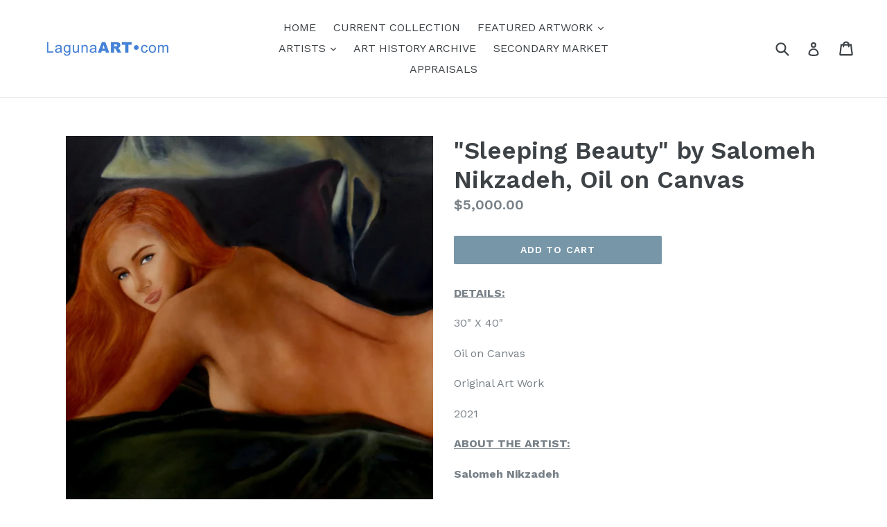

--- FILE ---
content_type: text/html; charset=utf-8
request_url: https://lagunaart.com/products/sleeping-beauty-by-salomeh-nikzadeh-oil-on-canvas
body_size: 32433
content:
<!doctype html>
<!--[if IE 9]> <html class="ie9 no-js" lang="en"> <![endif]-->
<!-- [if (gt IE 9)|!(IE)]><! -->
<html class="no-js" lang="en">
  <!-- <![endif] -->
  <head>
    <meta charset="utf-8">
    <meta http-equiv="X-UA-Compatible" content="IE=edge,chrome=1">
    <meta name="viewport" content="width=device-width,initial-scale=1">
    <meta name="theme-color" content="#7796a8">
    <link rel="canonical" href="https://lagunaart.com/products/sleeping-beauty-by-salomeh-nikzadeh-oil-on-canvas">

    
      <link rel="shortcut icon" href="//lagunaart.com/cdn/shop/files/lag1_32x32.jpg?v=1663117148" type="image/png">
    

    
    <title>
    &quot;Sleeping Beauty&quot; by Salomeh Nikzadeh, Oil on Canvas
    
    
    
      &ndash; LagunaART.com gallery
    
  </title>

    
      <meta name="description" content="DETAILS: 30&quot; X 40&quot; Oil on Canvas Original Art Work 2021 ABOUT THE ARTIST: Salomeh Nikzadeh Salomeh Nikzadeh is a filmmaker and figure painter based in Los Angeles, California.  She was trained in the classical oil painting technique at the Academy of Realistic Arts in Boston and at the Kline Academy in Los Angeles. Sal">
    

    <!-- /snippets/social-meta-tags.liquid -->




<meta property="og:site_name" content="LagunaART.com gallery">
<meta property="og:url" content="https://lagunaart.com/products/sleeping-beauty-by-salomeh-nikzadeh-oil-on-canvas">
<meta property="og:title" content=""Sleeping Beauty" by Salomeh Nikzadeh,  Oil on Canvas">
<meta property="og:type" content="product">
<meta property="og:description" content="DETAILS: 30&quot; X 40&quot; Oil on Canvas Original Art Work 2021 ABOUT THE ARTIST: Salomeh Nikzadeh Salomeh Nikzadeh is a filmmaker and figure painter based in Los Angeles, California.  She was trained in the classical oil painting technique at the Academy of Realistic Arts in Boston and at the Kline Academy in Los Angeles. Sal">

  <meta property="og:price:amount" content="5,000.00">
  <meta property="og:price:currency" content="USD">

<meta property="og:image" content="http://lagunaart.com/cdn/shop/products/SALOMEFacetune_20-06-2021-00-18-01_1200x1200.jpg?v=1629163302"><meta property="og:image" content="http://lagunaart.com/cdn/shop/products/SALOMEFacetune_20-06-2021-00-18-01_7c407f30-00cd-4885-92b8-ac87df53d7c0_1200x1200.jpg?v=1629163231"><meta property="og:image" content="http://lagunaart.com/cdn/shop/products/SALOMEn_sitting_room_1200x1200.jpg?v=1629163231">
<meta property="og:image:secure_url" content="https://lagunaart.com/cdn/shop/products/SALOMEFacetune_20-06-2021-00-18-01_1200x1200.jpg?v=1629163302"><meta property="og:image:secure_url" content="https://lagunaart.com/cdn/shop/products/SALOMEFacetune_20-06-2021-00-18-01_7c407f30-00cd-4885-92b8-ac87df53d7c0_1200x1200.jpg?v=1629163231"><meta property="og:image:secure_url" content="https://lagunaart.com/cdn/shop/products/SALOMEn_sitting_room_1200x1200.jpg?v=1629163231">


<meta name="twitter:card" content="summary_large_image">
<meta name="twitter:title" content=""Sleeping Beauty" by Salomeh Nikzadeh,  Oil on Canvas">
<meta name="twitter:description" content="DETAILS: 30&quot; X 40&quot; Oil on Canvas Original Art Work 2021 ABOUT THE ARTIST: Salomeh Nikzadeh Salomeh Nikzadeh is a filmmaker and figure painter based in Los Angeles, California.  She was trained in the classical oil painting technique at the Academy of Realistic Arts in Boston and at the Kline Academy in Los Angeles. Sal">


    <link href="//lagunaart.com/cdn/shop/t/1/assets/theme.scss.css?v=25331731099814024561696364153" rel="stylesheet" type="text/css" media="all" />
    

  <link href="//fonts.googleapis.com/css?family=Work+Sans:400,700" rel="stylesheet" type="text/css" media="all" />


  

    <link href="//fonts.googleapis.com/css?family=Work+Sans:600" rel="stylesheet" type="text/css" media="all" />
  



    <script>
      var theme = {
        strings: {
          addToCart: "Add to cart",
          soldOut: "Not For Sale",
          unavailable: "Unavailable",
          showMore: "Show More",
          showLess: "Show Less",
          addressError: "Error looking up that address",
          addressNoResults: "No results for that address",
          addressQueryLimit: "You have exceeded the Google API usage limit. Consider upgrading to a \u003ca href=\"https:\/\/developers.google.com\/maps\/premium\/usage-limits\"\u003ePremium Plan\u003c\/a\u003e.",
          authError: "There was a problem authenticating your Google Maps account."
        },
        moneyFormat: "${{amount}}"
      }

      document.documentElement.className = document.documentElement.className.replace('no-js', 'js');
    </script>

    <!--[if (lte IE 9) ]> <script src="//lagunaart.com/cdn/shop/t/1/assets/match-media.min.js?v=22265819453975888031520361047" type="text/javascript"></script> <![endif]-->

    

    <!-- [if (gt IE 9)|!(IE)]><! -->
    <script src="//lagunaart.com/cdn/shop/t/1/assets/lazysizes.js?v=68441465964607740661520361047" async="async"></script>
    <!-- <![endif] -->
    <!--[if lte IE 9]> <script src="//lagunaart.com/cdn/shop/t/1/assets/lazysizes.min.js?v=6037"></script> <![endif]-->

    <!-- [if (gt IE 9)|!(IE)]><! -->
    <script src="//lagunaart.com/cdn/shop/t/1/assets/vendor.js?v=136118274122071307521520361048" defer="defer"></script>
    <!-- <![endif] -->
    <!--[if lte IE 9]> <script src="//lagunaart.com/cdn/shop/t/1/assets/vendor.js?v=136118274122071307521520361048"></script> <![endif]-->

    <!-- [if (gt IE 9)|!(IE)]><! -->
    <script src="//lagunaart.com/cdn/shop/t/1/assets/theme.js?v=175072609754299674291521781743" defer="defer"></script>
    <!-- <![endif] -->
    <!--[if lte IE 9]> <script src="//lagunaart.com/cdn/shop/t/1/assets/theme.js?v=175072609754299674291521781743"></script> <![endif]-->

    <script>window.performance && window.performance.mark && window.performance.mark('shopify.content_for_header.start');</script><meta name="google-site-verification" content="_OctmS7C9eaUatDiZVqo1P8gzeDD1JguBJd1v1x1kQ8">
<meta id="shopify-digital-wallet" name="shopify-digital-wallet" content="/802193473/digital_wallets/dialog">
<link rel="alternate" type="application/json+oembed" href="https://lagunaart.com/products/sleeping-beauty-by-salomeh-nikzadeh-oil-on-canvas.oembed">
<script async="async" src="/checkouts/internal/preloads.js?locale=en-US"></script>
<script id="shopify-features" type="application/json">{"accessToken":"a8860820cc110c57385147e56c3c9190","betas":["rich-media-storefront-analytics"],"domain":"lagunaart.com","predictiveSearch":true,"shopId":802193473,"locale":"en"}</script>
<script>var Shopify = Shopify || {};
Shopify.shop = "lagunaart-com.myshopify.com";
Shopify.locale = "en";
Shopify.currency = {"active":"USD","rate":"1.0"};
Shopify.country = "US";
Shopify.theme = {"name":"Debut","id":11803721793,"schema_name":"Debut","schema_version":"2.2.1","theme_store_id":796,"role":"main"};
Shopify.theme.handle = "null";
Shopify.theme.style = {"id":null,"handle":null};
Shopify.cdnHost = "lagunaart.com/cdn";
Shopify.routes = Shopify.routes || {};
Shopify.routes.root = "/";</script>
<script type="module">!function(o){(o.Shopify=o.Shopify||{}).modules=!0}(window);</script>
<script>!function(o){function n(){var o=[];function n(){o.push(Array.prototype.slice.apply(arguments))}return n.q=o,n}var t=o.Shopify=o.Shopify||{};t.loadFeatures=n(),t.autoloadFeatures=n()}(window);</script>
<script id="shop-js-analytics" type="application/json">{"pageType":"product"}</script>
<script defer="defer" async type="module" src="//lagunaart.com/cdn/shopifycloud/shop-js/modules/v2/client.init-shop-cart-sync_C5BV16lS.en.esm.js"></script>
<script defer="defer" async type="module" src="//lagunaart.com/cdn/shopifycloud/shop-js/modules/v2/chunk.common_CygWptCX.esm.js"></script>
<script type="module">
  await import("//lagunaart.com/cdn/shopifycloud/shop-js/modules/v2/client.init-shop-cart-sync_C5BV16lS.en.esm.js");
await import("//lagunaart.com/cdn/shopifycloud/shop-js/modules/v2/chunk.common_CygWptCX.esm.js");

  window.Shopify.SignInWithShop?.initShopCartSync?.({"fedCMEnabled":true,"windoidEnabled":true});

</script>
<script>(function() {
  var isLoaded = false;
  function asyncLoad() {
    if (isLoaded) return;
    isLoaded = true;
    var urls = ["https:\/\/accessibly.apps.onthemapmarketing.com\/public\/widget\/run.js?shop=lagunaart-com.myshopify.com"];
    for (var i = 0; i < urls.length; i++) {
      var s = document.createElement('script');
      s.type = 'text/javascript';
      s.async = true;
      s.src = urls[i];
      var x = document.getElementsByTagName('script')[0];
      x.parentNode.insertBefore(s, x);
    }
  };
  if(window.attachEvent) {
    window.attachEvent('onload', asyncLoad);
  } else {
    window.addEventListener('load', asyncLoad, false);
  }
})();</script>
<script id="__st">var __st={"a":802193473,"offset":-18000,"reqid":"77cb45aa-4296-4adf-b8e3-11963ad1ecac-1768730026","pageurl":"lagunaart.com\/products\/sleeping-beauty-by-salomeh-nikzadeh-oil-on-canvas","u":"db5df07ed9a1","p":"product","rtyp":"product","rid":6587630026817};</script>
<script>window.ShopifyPaypalV4VisibilityTracking = true;</script>
<script id="captcha-bootstrap">!function(){'use strict';const t='contact',e='account',n='new_comment',o=[[t,t],['blogs',n],['comments',n],[t,'customer']],c=[[e,'customer_login'],[e,'guest_login'],[e,'recover_customer_password'],[e,'create_customer']],r=t=>t.map((([t,e])=>`form[action*='/${t}']:not([data-nocaptcha='true']) input[name='form_type'][value='${e}']`)).join(','),a=t=>()=>t?[...document.querySelectorAll(t)].map((t=>t.form)):[];function s(){const t=[...o],e=r(t);return a(e)}const i='password',u='form_key',d=['recaptcha-v3-token','g-recaptcha-response','h-captcha-response',i],f=()=>{try{return window.sessionStorage}catch{return}},m='__shopify_v',_=t=>t.elements[u];function p(t,e,n=!1){try{const o=window.sessionStorage,c=JSON.parse(o.getItem(e)),{data:r}=function(t){const{data:e,action:n}=t;return t[m]||n?{data:e,action:n}:{data:t,action:n}}(c);for(const[e,n]of Object.entries(r))t.elements[e]&&(t.elements[e].value=n);n&&o.removeItem(e)}catch(o){console.error('form repopulation failed',{error:o})}}const l='form_type',E='cptcha';function T(t){t.dataset[E]=!0}const w=window,h=w.document,L='Shopify',v='ce_forms',y='captcha';let A=!1;((t,e)=>{const n=(g='f06e6c50-85a8-45c8-87d0-21a2b65856fe',I='https://cdn.shopify.com/shopifycloud/storefront-forms-hcaptcha/ce_storefront_forms_captcha_hcaptcha.v1.5.2.iife.js',D={infoText:'Protected by hCaptcha',privacyText:'Privacy',termsText:'Terms'},(t,e,n)=>{const o=w[L][v],c=o.bindForm;if(c)return c(t,g,e,D).then(n);var r;o.q.push([[t,g,e,D],n]),r=I,A||(h.body.append(Object.assign(h.createElement('script'),{id:'captcha-provider',async:!0,src:r})),A=!0)});var g,I,D;w[L]=w[L]||{},w[L][v]=w[L][v]||{},w[L][v].q=[],w[L][y]=w[L][y]||{},w[L][y].protect=function(t,e){n(t,void 0,e),T(t)},Object.freeze(w[L][y]),function(t,e,n,w,h,L){const[v,y,A,g]=function(t,e,n){const i=e?o:[],u=t?c:[],d=[...i,...u],f=r(d),m=r(i),_=r(d.filter((([t,e])=>n.includes(e))));return[a(f),a(m),a(_),s()]}(w,h,L),I=t=>{const e=t.target;return e instanceof HTMLFormElement?e:e&&e.form},D=t=>v().includes(t);t.addEventListener('submit',(t=>{const e=I(t);if(!e)return;const n=D(e)&&!e.dataset.hcaptchaBound&&!e.dataset.recaptchaBound,o=_(e),c=g().includes(e)&&(!o||!o.value);(n||c)&&t.preventDefault(),c&&!n&&(function(t){try{if(!f())return;!function(t){const e=f();if(!e)return;const n=_(t);if(!n)return;const o=n.value;o&&e.removeItem(o)}(t);const e=Array.from(Array(32),(()=>Math.random().toString(36)[2])).join('');!function(t,e){_(t)||t.append(Object.assign(document.createElement('input'),{type:'hidden',name:u})),t.elements[u].value=e}(t,e),function(t,e){const n=f();if(!n)return;const o=[...t.querySelectorAll(`input[type='${i}']`)].map((({name:t})=>t)),c=[...d,...o],r={};for(const[a,s]of new FormData(t).entries())c.includes(a)||(r[a]=s);n.setItem(e,JSON.stringify({[m]:1,action:t.action,data:r}))}(t,e)}catch(e){console.error('failed to persist form',e)}}(e),e.submit())}));const S=(t,e)=>{t&&!t.dataset[E]&&(n(t,e.some((e=>e===t))),T(t))};for(const o of['focusin','change'])t.addEventListener(o,(t=>{const e=I(t);D(e)&&S(e,y())}));const B=e.get('form_key'),M=e.get(l),P=B&&M;t.addEventListener('DOMContentLoaded',(()=>{const t=y();if(P)for(const e of t)e.elements[l].value===M&&p(e,B);[...new Set([...A(),...v().filter((t=>'true'===t.dataset.shopifyCaptcha))])].forEach((e=>S(e,t)))}))}(h,new URLSearchParams(w.location.search),n,t,e,['guest_login'])})(!0,!0)}();</script>
<script integrity="sha256-4kQ18oKyAcykRKYeNunJcIwy7WH5gtpwJnB7kiuLZ1E=" data-source-attribution="shopify.loadfeatures" defer="defer" src="//lagunaart.com/cdn/shopifycloud/storefront/assets/storefront/load_feature-a0a9edcb.js" crossorigin="anonymous"></script>
<script data-source-attribution="shopify.dynamic_checkout.dynamic.init">var Shopify=Shopify||{};Shopify.PaymentButton=Shopify.PaymentButton||{isStorefrontPortableWallets:!0,init:function(){window.Shopify.PaymentButton.init=function(){};var t=document.createElement("script");t.src="https://lagunaart.com/cdn/shopifycloud/portable-wallets/latest/portable-wallets.en.js",t.type="module",document.head.appendChild(t)}};
</script>
<script data-source-attribution="shopify.dynamic_checkout.buyer_consent">
  function portableWalletsHideBuyerConsent(e){var t=document.getElementById("shopify-buyer-consent"),n=document.getElementById("shopify-subscription-policy-button");t&&n&&(t.classList.add("hidden"),t.setAttribute("aria-hidden","true"),n.removeEventListener("click",e))}function portableWalletsShowBuyerConsent(e){var t=document.getElementById("shopify-buyer-consent"),n=document.getElementById("shopify-subscription-policy-button");t&&n&&(t.classList.remove("hidden"),t.removeAttribute("aria-hidden"),n.addEventListener("click",e))}window.Shopify?.PaymentButton&&(window.Shopify.PaymentButton.hideBuyerConsent=portableWalletsHideBuyerConsent,window.Shopify.PaymentButton.showBuyerConsent=portableWalletsShowBuyerConsent);
</script>
<script data-source-attribution="shopify.dynamic_checkout.cart.bootstrap">document.addEventListener("DOMContentLoaded",(function(){function t(){return document.querySelector("shopify-accelerated-checkout-cart, shopify-accelerated-checkout")}if(t())Shopify.PaymentButton.init();else{new MutationObserver((function(e,n){t()&&(Shopify.PaymentButton.init(),n.disconnect())})).observe(document.body,{childList:!0,subtree:!0})}}));
</script>

<script>window.performance && window.performance.mark && window.performance.mark('shopify.content_for_header.end');</script>
    <script type="text/javascript">
  var tpbAppUrl = 'https://booking.tipo.io';
  // var tpbAppUrl = 'http://localhost/bookingdevUpdate/public';
  var tpbShopId = '3689';
  var tpbShopPlan = {
      plan: 'BETA',
      feature: {"employee": -1, "product": -1, "location": -1, "extraFieldSet": true, "hideBrand": false}
  };
  var tpbUrlShop = 'lagunaart-com.myshopify.com';
  var tpbCountryCode = window.customCountryCode || ['us'];
  var tpbDomainShop = 'lagunaart.com';
  var tpbProductId = '6587630026817';
  var tpbLocale = "en";
  var tpbCustomer = {
      id: '',
      email:'',
      first_name:'',
      last_name:'',
      phone:'',
  };
  var tpbCustomerId = 0;
  
  var tpbProduct_;
  var tpbProduct = {"id":6587630026817,"title":"\"Sleeping Beauty\" by Salomeh Nikzadeh,  Oil on Canvas","handle":"sleeping-beauty-by-salomeh-nikzadeh-oil-on-canvas","description":"\u003cp\u003e\u003cspan style=\"text-decoration: underline;\"\u003e\u003cstrong\u003eDETAILS:\u003c\/strong\u003e\u003c\/span\u003e\u003c\/p\u003e\n\u003cspan style=\"font-size: medium;\" size=\"3\"\u003e\u003c\/span\u003e\n\u003cp\u003e\u003cspan style=\"font-size: medium;\" size=\"3\"\u003e30\" X 40\"\u003c\/span\u003e\u003c\/p\u003e\n\u003cp\u003e\u003cspan style=\"font-size: medium;\" size=\"3\"\u003eOil on Canvas\u003c\/span\u003e\u003c\/p\u003e\n\u003cp\u003e\u003cspan style=\"font-size: medium;\" size=\"3\"\u003e\u003c\/span\u003e\u003cspan style=\"font-size: medium;\" size=\"3\"\u003eOriginal Art Work\u003c\/span\u003e\u003c\/p\u003e\n\u003cp\u003e\u003cspan style=\"font-size: medium;\" size=\"3\"\u003e2021\u003c\/span\u003e\u003c\/p\u003e\n\u003cp\u003e\u003cspan style=\"text-decoration: underline; font-size: medium;\"\u003e\u003cstrong\u003e\u003cspan size=\"3\"\u003eABOUT THE ARTIST:\u003c\/span\u003e\u003c\/strong\u003e\u003c\/span\u003e\u003c\/p\u003e\n\u003cp\u003e\u003cspan style=\"font-size: medium;\"\u003e\u003cstrong\u003e\u003cspan size=\"3\"\u003eSalomeh Nikzadeh\u003c\/span\u003e\u003c\/strong\u003e\u003c\/span\u003e\u003c\/p\u003e\n\u003cp\u003eSalomeh Nikzadeh is a filmmaker and figure painter based in Los Angeles, California. \u003c\/p\u003e\n\u003cp\u003eShe was trained in the classical oil painting technique at the Academy of Realistic Arts in Boston and at the Kline Academy in Los Angeles. Salomeh’s work focuses on figure painting and nature. Her goal is to capture the sensuality of human body as well as the beauty in nature. She likes to create magic and spark on canvas.\u003c\/p\u003e\n\u003cdiv class=\"\"\u003e\u003cstrong\u003eInstagram: \u003ca href=\"https:\/\/www.instagram.com\/art.by.salomeh\/\"\u003e@art.by.salomeh\u003c\/a\u003e\u003c\/strong\u003e\u003c\/div\u003e\n\u003cdiv class=\"\"\u003e\u003c\/div\u003e\n\u003cp\u003e \u003c\/p\u003e\n\u003cp\u003e \u003c\/p\u003e","published_at":"2021-08-16T21:23:00-04:00","created_at":"2021-08-16T21:20:29-04:00","vendor":"LagunaART.com Gallery at Shops at Mission Viejo","type":"Painting","tags":["figurative art","modern","nude art","oil on canvas","original","original-paintings","traditional art","woman"],"price":500000,"price_min":500000,"price_max":500000,"available":true,"price_varies":false,"compare_at_price":null,"compare_at_price_min":0,"compare_at_price_max":0,"compare_at_price_varies":false,"variants":[{"id":39408855056449,"title":"Default Title","option1":"Default Title","option2":null,"option3":null,"sku":"","requires_shipping":true,"taxable":true,"featured_image":null,"available":true,"name":"\"Sleeping Beauty\" by Salomeh Nikzadeh,  Oil on Canvas","public_title":null,"options":["Default Title"],"price":500000,"weight":6804,"compare_at_price":null,"inventory_management":null,"barcode":"","requires_selling_plan":false,"selling_plan_allocations":[]}],"images":["\/\/lagunaart.com\/cdn\/shop\/products\/SALOMEFacetune_20-06-2021-00-18-01.jpg?v=1629163302","\/\/lagunaart.com\/cdn\/shop\/products\/SALOMEFacetune_20-06-2021-00-18-01_7c407f30-00cd-4885-92b8-ac87df53d7c0.jpg?v=1629163231","\/\/lagunaart.com\/cdn\/shop\/products\/SALOMEn_sitting_room.jpg?v=1629163231"],"featured_image":"\/\/lagunaart.com\/cdn\/shop\/products\/SALOMEFacetune_20-06-2021-00-18-01.jpg?v=1629163302","options":["Title"],"media":[{"alt":null,"id":20733167697985,"position":1,"preview_image":{"aspect_ratio":1.0,"height":2256,"width":2256,"src":"\/\/lagunaart.com\/cdn\/shop\/products\/SALOMEFacetune_20-06-2021-00-18-01.jpg?v=1629163302"},"aspect_ratio":1.0,"height":2256,"media_type":"image","src":"\/\/lagunaart.com\/cdn\/shop\/products\/SALOMEFacetune_20-06-2021-00-18-01.jpg?v=1629163302","width":2256},{"alt":null,"id":20733167730753,"position":2,"preview_image":{"aspect_ratio":1.367,"height":2293,"width":3134,"src":"\/\/lagunaart.com\/cdn\/shop\/products\/SALOMEFacetune_20-06-2021-00-18-01_7c407f30-00cd-4885-92b8-ac87df53d7c0.jpg?v=1629163231"},"aspect_ratio":1.367,"height":2293,"media_type":"image","src":"\/\/lagunaart.com\/cdn\/shop\/products\/SALOMEFacetune_20-06-2021-00-18-01_7c407f30-00cd-4885-92b8-ac87df53d7c0.jpg?v=1629163231","width":3134},{"alt":null,"id":20733167763521,"position":3,"preview_image":{"aspect_ratio":1.042,"height":3900,"width":4063,"src":"\/\/lagunaart.com\/cdn\/shop\/products\/SALOMEn_sitting_room.jpg?v=1629163231"},"aspect_ratio":1.042,"height":3900,"media_type":"image","src":"\/\/lagunaart.com\/cdn\/shop\/products\/SALOMEn_sitting_room.jpg?v=1629163231","width":4063}],"requires_selling_plan":false,"selling_plan_groups":[],"content":"\u003cp\u003e\u003cspan style=\"text-decoration: underline;\"\u003e\u003cstrong\u003eDETAILS:\u003c\/strong\u003e\u003c\/span\u003e\u003c\/p\u003e\n\u003cspan style=\"font-size: medium;\" size=\"3\"\u003e\u003c\/span\u003e\n\u003cp\u003e\u003cspan style=\"font-size: medium;\" size=\"3\"\u003e30\" X 40\"\u003c\/span\u003e\u003c\/p\u003e\n\u003cp\u003e\u003cspan style=\"font-size: medium;\" size=\"3\"\u003eOil on Canvas\u003c\/span\u003e\u003c\/p\u003e\n\u003cp\u003e\u003cspan style=\"font-size: medium;\" size=\"3\"\u003e\u003c\/span\u003e\u003cspan style=\"font-size: medium;\" size=\"3\"\u003eOriginal Art Work\u003c\/span\u003e\u003c\/p\u003e\n\u003cp\u003e\u003cspan style=\"font-size: medium;\" size=\"3\"\u003e2021\u003c\/span\u003e\u003c\/p\u003e\n\u003cp\u003e\u003cspan style=\"text-decoration: underline; font-size: medium;\"\u003e\u003cstrong\u003e\u003cspan size=\"3\"\u003eABOUT THE ARTIST:\u003c\/span\u003e\u003c\/strong\u003e\u003c\/span\u003e\u003c\/p\u003e\n\u003cp\u003e\u003cspan style=\"font-size: medium;\"\u003e\u003cstrong\u003e\u003cspan size=\"3\"\u003eSalomeh Nikzadeh\u003c\/span\u003e\u003c\/strong\u003e\u003c\/span\u003e\u003c\/p\u003e\n\u003cp\u003eSalomeh Nikzadeh is a filmmaker and figure painter based in Los Angeles, California. \u003c\/p\u003e\n\u003cp\u003eShe was trained in the classical oil painting technique at the Academy of Realistic Arts in Boston and at the Kline Academy in Los Angeles. Salomeh’s work focuses on figure painting and nature. Her goal is to capture the sensuality of human body as well as the beauty in nature. She likes to create magic and spark on canvas.\u003c\/p\u003e\n\u003cdiv class=\"\"\u003e\u003cstrong\u003eInstagram: \u003ca href=\"https:\/\/www.instagram.com\/art.by.salomeh\/\"\u003e@art.by.salomeh\u003c\/a\u003e\u003c\/strong\u003e\u003c\/div\u003e\n\u003cdiv class=\"\"\u003e\u003c\/div\u003e\n\u003cp\u003e \u003c\/p\u003e\n\u003cp\u003e \u003c\/p\u003e"};
        		tpbProduct.variants[0].inventory_management  = '';
  		tpbProduct.variants[0].inventory_quantity = 0;
      tpbProduct.variants[0].inventory_policy   = 'deny';
    
    tpbProduct.options = [{"name":"Title","position":1,"values":["Default Title"]}]  
  var tpbVariantId = false;

    var tpbSettings = {"general":{"allow_bring_more":false,"confirm_to":"checkout","multipleEmployees":"1","time_format":"12h","formatDateServe":"m-d-Y","formatTime":"hh:mm a","weekStart":"0","formatDateTime":"MM-DD-YYYY hh:mm a","formatDate":"MM-DD-YYYY","hide_add_to_cart":"2","hide_buy_now":"2","redirect_url":null,"multipleLocations":"0","available_time":{"work_hours":[{"periods":[{"startTime":"08:00","endTime":"16:00"}],"day":"MonDay"},{"periods":[{"startTime":"08:00","endTime":"16:00"}],"day":"Tuesday"},{"periods":[{"startTime":"08:00","endTime":"16:00"}],"day":"Wednesday"},{"periods":[{"startTime":"08:00","endTime":"16:00"}],"day":"Thursday"},{"periods":[{"startTime":"08:00","endTime":"16:00"}],"day":"Friday"},{"periods":[{"startTime":"08:00","endTime":"16:00"}],"day":"Saturday"},{"periods":[{"startTime":"08:00","endTime":"16:00"}],"day":"Sunday"}],"days_off":[],"special_days":[]}},"booking":{"cancel_button":"#ffffff","text_price_color":"#ff0000","calender_text_color":"#ffffff","time_slot_color":"#414c89","selected_time_slot_color":"#ffd153","background_color_calendar":"#2b3360","time_slot_no_available_color":"#a3a3a3","timeBlock":"fixed","stepping":"60","font":"Arial","primary_color":"#1fd3c0","text_color":"#6370a7","calender_background_color":"#2b3360","day_off_color":"#a3a3a3","time_slot_color_hover":"#313d88","background_image":"preset1.jpg","selected_day_color":"#1fd3c0","time_slot_color_selected":"#ff007b","background_color_box_message_time_slot_no_available":"#e9e9e9","text_color_text_box_message_time_slot_no_available":"#424242","sortProduct":{"type":1,"sortProductAuto":"asc","sortProductManually":[]},"statusDefault":"2"},"translation":{"widget":{"default":{"time_slot_no_available":"This slot is no longer available","training":"Training","trainer":"Trainer","date_and_time":"Pick date & time","continue":"Continue","confirm":"Confirm","cancel":"Cancel","thank_you":"Thank you! Your booking is completed","date":"Date","time":"Time","location":"Location","first_name":"First name","last_name":"Last name","phone":"Phone","email":"Email","address":"Address","address_2":"Address 2","status":"Status","country":"Country","quantity":"Quantity","variant":"Variant","back":"Back","payment":"Payment","datetime":"Date Time","duration":"Duration","export_file_isc":"Export to file isc","please_select":"Please select COVID-19 Donations Window","bringing_anyone":"Bringing items?","employee":"Pick up","you_can_only_bring":"You can only bring","not_available":"Selected is currently not available.","price":"No Price","num_of_additional":"Number of Additional Items","total_price":"Total Price","full_name":"Fullname","product":"Donations","product_placeholder":"Please select Donations Window","variant_placeholder":"Select your variant","location_placeholder":"Select your location","employee_placeholder":"Select your truck","no_employee":"No","no_location":"No location","is_required":"This field is required.","confirm_free_booking_successfully":"Thank for your booking . We'll get back to you shortly.","confirm_free_booking_unsuccessfully":"Whoops, looks like something went wrong.","duration_unit":"minutes","valid_phone_number":"Please enter a valid phone number.","valid_email":"Please enter a valid email."}},"languageDatepicker":"en-US","customDatePickerDays":"Sunday, Monday, Tuesday, Wednesday, Thursday, Friday, Saturday","customDatePickerDaysShort":"Sun, Mon, Tue, Wed, Thu, Fri, Sat","customDatePickerDaysMin":"Su, Mo, Tu, We, Th, Fr, Sa","customDatePickerMonths":"January, February, March, April, May, June, July, August, September, October, November, December","customDatePickerMonthsShort":"Jan, Feb, Mar, Apr, May, Jun, Jul, Aug, Sep, Oct, Nov, Dec"},"free_form":{"first_name":{"enable":true,"label":"First name","required":true},"last_name":{"enable":true,"label":"Last name","required":true},"email":{"label":"Email","required":true,"enable":true},"phone_number":{"enable":true,"label":"Phone number","required":true}},"languageDatepicker":{"days":["Sunday","Monday","Tuesday","Wednesday","Thursday","Friday","Saturday"],"daysShort":["Sun","Mon","Tue","Wed","Thu","Fri","Sat"],"daysMin":["Su","Mo","Tu","We","Th","Fr","Sa"],"months":["January","February","March","April","May","June","July","August","September","October","November","December"],"monthsShort":["Jan","Feb","Mar","Apr","May","Jun","Jul","Aug","Sep","Oct","Nov","Dec"]}}
  var checkPageProduct = false;
  
  checkPageProduct = true;
  

    var tpbBackground = 'https://booking.tipo.io/storage/background-image/preset1.jpg';
  
  var tpbTimeZoneShop = 'America/Los_Angeles';
  var tpbTimeZoneServer = 'UTC';

  var tpbConfigs = {
    products : [{"id":"4449353859137","title":"Donations pick-up","handle":"donations-pick-up","capacity":{"type":"product","rule":1},"extra_filed_set_id":null,"note":null,"is_free":0,"available_time_basis":"product","duration":{"type":"product","rule":60},"location_ids":[4437],"employee_ids":[5838]}],
    locations : [{"id":4437,"name":"Default location","employee_ids":[5838]}],
    employees : [{"id":5838,"first_name":"Pick-up","last_name":"Truck"}]
  };
  var tpbText = tpbSettings.translation.widget.default;
  if (tpbSettings.translation.widget[tpbLocale]) {
      tpbText = tpbSettings.translation.widget[tpbLocale];
  }
  var tpbLinkStyle = '//lagunaart.com/cdn/shop/t/1/assets/tipo.booking.scss.css?v=106593936335031912121601870344'
</script>
<textarea style="display:none !important" class="tipo-money-format">${{amount}}</textarea>
<link href="//lagunaart.com/cdn/shop/t/1/assets/tipo.booking.scss.css?v=106593936335031912121601870344" rel="stylesheet" type="text/css" media="all" /><script src='//lagunaart.com/cdn/shop/t/1/assets/tipo.booking.js?v=107950047713117154891602120821' ></script>


  <script type="template/html" id="tpb-template_history-booking">
    <div class="tpb-header"><p>Booking History</p></div>
    <div class="tpb-list-history">
        <div class="tpb-sub-scroll">
            <p>< - - - - - ></p>
        </div>
        <div class="tpb-table-scroll">
            <table class="tpb-table">
                <thead class="tpb-table_thead">
                <tr>
                    {% if settings.general.multipleEmployees == '1' %}
                    <th class="tpb-column-scroll tpb-table_th-trainer" width="22%">{{tpbText.employee}}
                    </th>
                    {% endif %}
                    {% if settings.general.multipleLocations == '1' %}
                    <th class="tpb-table_th-location" width="20%">{{tpbText.location}}</th>
                    {% endif %}
                    <th class="tpb-table_th-services" width="20%">{{tpbText.product}}</th>
                    <th class="tpb-table_th-time" width="12%">{{tpbText.time}}</th>
                    <th class="tpb-table_th-payment" width="11%">{{tpbText.payment}}</th>
                    <th class="tpb-table_th-status" width="10%">{{tpbText.status}}</th>
                    <th class="tpb-table_th-view" width="5%"></th>
                </tr>
                </thead>
                <tbody class="tpb-table_tbody">
                {% for booking in bookings %}
                <tr>
                    {% if settings.general.multipleEmployees == '1' %}
                    <td class="tpb-column-scroll">
                        <div class="tpb-table_trainer">
                            <div class="tpb-table_avatar">
                                <img src={{ booking.employee.avatar }} alt="">
                            </div>
                            <div class="tpb-table_title">
                                <span class="tpb-context-table">{{ booking.employee.first_name }} {{ booking.employee.last_name}}</span>
                                <p class="tpb-table-sub">{{ booking.employee.email }}</p>
                            </div>
                        </div>
                    </td>
                    {% endif %}
                    {% if settings.general.multipleLocations == '1' %}
                    <td><span class="tpb-context-table">{{ booking.location.name }}</span></td>
                    {% endif %}
                    <td><span class="tpb-context-table">{{ booking.service.title }}</span></td>
                    <td>
              <span class="tpb-context-table tpb-context-table_time">
                <svg class="svg-icon" viewBox="0 0 20 20">
                  <path
                      d="M10.25,2.375c-4.212,0-7.625,3.413-7.625,7.625s3.413,7.625,7.625,7.625s7.625-3.413,7.625-7.625S14.462,2.375,10.25,2.375M10.651,16.811v-0.403c0-0.221-0.181-0.401-0.401-0.401s-0.401,0.181-0.401,0.401v0.403c-3.443-0.201-6.208-2.966-6.409-6.409h0.404c0.22,0,0.401-0.181,0.401-0.401S4.063,9.599,3.843,9.599H3.439C3.64,6.155,6.405,3.391,9.849,3.19v0.403c0,0.22,0.181,0.401,0.401,0.401s0.401-0.181,0.401-0.401V3.19c3.443,0.201,6.208,2.965,6.409,6.409h-0.404c-0.22,0-0.4,0.181-0.4,0.401s0.181,0.401,0.4,0.401h0.404C16.859,13.845,14.095,16.609,10.651,16.811 M12.662,12.412c-0.156,0.156-0.409,0.159-0.568,0l-2.127-2.129C9.986,10.302,9.849,10.192,9.849,10V5.184c0-0.221,0.181-0.401,0.401-0.401s0.401,0.181,0.401,0.401v4.651l2.011,2.008C12.818,12.001,12.818,12.256,12.662,12.412"></path>
                </svg>
                {{ booking.time_start }}
              </span>
                        <div class='tooltip'>
                            {{ booking.range_date_time }}
                        </div>
                    </td>
                    <td><p class="tpb-context-table">{{ booking.price | format_money : window.moneyFormat }}</p></td>
                    <td class="tpb-table_status"><span class="tpb-context-table tpb-context-table_status">{{ booking.status }}</span>
                    </td>
                    <td class="tpb-table_action">
              <span class="tpb-context-table">
                  <div class="tpb-wrapper-btnView">
                      <button class="tpb-btnView" data-index={{ forloop.index0 }}>
                      <svg class="svg-icon" viewBox="0 0 20 20">
                        <path
                            d="M10,6.978c-1.666,0-3.022,1.356-3.022,3.022S8.334,13.022,10,13.022s3.022-1.356,3.022-3.022S11.666,6.978,10,6.978M10,12.267c-1.25,0-2.267-1.017-2.267-2.267c0-1.25,1.016-2.267,2.267-2.267c1.251,0,2.267,1.016,2.267,2.267C12.267,11.25,11.251,12.267,10,12.267 M18.391,9.733l-1.624-1.639C14.966,6.279,12.563,5.278,10,5.278S5.034,6.279,3.234,8.094L1.609,9.733c-0.146,0.147-0.146,0.386,0,0.533l1.625,1.639c1.8,1.815,4.203,2.816,6.766,2.816s4.966-1.001,6.767-2.816l1.624-1.639C18.536,10.119,18.536,9.881,18.391,9.733 M16.229,11.373c-1.656,1.672-3.868,2.594-6.229,2.594s-4.573-0.922-6.23-2.594L2.41,10l1.36-1.374C5.427,6.955,7.639,6.033,10,6.033s4.573,0.922,6.229,2.593L17.59,10L16.229,11.373z"></path>
                      </svg>
                    </button>
                  </div>
              </span>
                    </td>
                </tr>
                {% endfor %}
                </tbody>
            </table>
        </div>
        <div class="tpb-wrapper-btnExport">
            <button class="tpb-btnExport" >
                <div class="tpb-btnExport-title">
                    <svg class="svg-icon" height="453pt" viewBox="0 -28 453.99791 453" width="453pt" xmlns="http://www.w3.org/2000/svg">
                        <path d="m345.375 3.410156c-2.863281-2.847656-7.160156-3.695312-10.890625-2.144531s-6.164063 5.195313-6.164063 9.234375v53.359375c-54.011718 2.148437-81.058593 24.539063-85.191406 28.261719-27.25 22.363281-45.855468 53.527344-52.613281 88.121094-3.378906 16.714843-3.984375 33.871093-1.785156 50.78125l.007812.058593c.019531.148438.042969.300781.066407.449219l2.125 12.214844c.714843 4.113281 3.914062 7.351562 8.019531 8.117187 4.109375.765625 8.257812-1.105469 10.40625-4.6875l6.367187-10.613281c19.5625-32.527344 43.941406-54.089844 72.46875-64.085938 12.867188-4.550781 26.5-6.546874 40.128906-5.882812v55.265625c0 4.046875 2.441407 7.699219 6.183594 9.242187 3.746094 1.546876 8.050782.679688 10.90625-2.191406l105.675782-106.210937c3.894531-3.914063 3.878906-10.246094-.035157-14.140625zm2.949219 194.214844v-40.027344c0-4.90625-3.5625-9.089844-8.410157-9.871094-8.554687-1.378906-31.371093-3.570312-58.335937 5.878907-28.765625 10.078125-53.652344 29.910156-74.148437 59.050781-.058594-9.574219.847656-19.132812 2.707031-28.527344 6.078125-30.730468 21.515625-56.542968 45.878906-76.710937.214844-.175781.417969-.359375.617187-.554688.699219-.648437 26.097657-23.578125 81.609376-23.164062h.074218c5.523438 0 10.003906-4.480469 10.007813-10.003907v-39.136718l81.535156 81.125zm0 0"/><path d="m417.351562 294.953125c-5.519531 0-10 4.476563-10 10v42.261719c-.015624 16.5625-13.4375 29.980468-30 30h-327.351562c-16.5625-.019532-29.980469-13.4375-30-30v-238.242188c.019531-16.5625 13.4375-29.980468 30-30h69.160156c5.523438 0 10-4.476562 10-10 0-5.523437-4.476562-10-10-10h-69.160156c-27.601562.03125-49.96875 22.398438-50 50v238.242188c.03125 27.601562 22.398438 49.96875 50 50h327.351562c27.601563-.03125 49.96875-22.398438 50-50v-42.261719c0-5.523437-4.476562-10-10-10zm0 0"/>
                    </svg>
                    <span class="tpb-btnExport-title_text">{% if tpbText.export_file_isc %}{{tpbText.export_file_isc}}{% else %}Export to file isc{% endif %}</span>
                </div>

            </button>
        </div>
    </div>

    <div class="copyright">
        <a href="//apps.shopify.com/partners/tipo" rel="nofollow" attribute target="_blank">Made by <span
            class="company">Tipo Appointment Booking</span></a>
    </div>
</script>
<script type="template/html" id="tpb-modal-control">
    <div id="tpb-modal" class="tpb-modal">

        <!-- Modal content -->
        <div class="tpb-modal-content">
            <span class="tpb-close">&times;</span>
            <div class="tpb-content"></div>
        </div>

    </div>
</script>
<script type="template/html" id="tpb-modal-detail">
    <div class="confirm">
        <div class="product-info">
            <div class="thumb"><img src="{{featured_image}}"/></div>
            <div class="title">{{product_title}}</div>
        </div>
        <div class="booking-info">
            {% if settings.general.multipleEmployees == '1' %}
            <div class="employee">
                <label>
                    <svg xmlns="http://www.w3.org/2000/svg" width="14" height="14" viewBox="0 0 14 14">
                        <g id="Group_141" data-name="Group 141" transform="translate(-236.8 -236.8)">
                            <path id="Path_1029" data-name="Path 1029"
                                  d="M236.8,243.8a7,7,0,1,0,7-7A7.009,7.009,0,0,0,236.8,243.8Zm2.926,4.795a19.261,19.261,0,0,1,2.182-1.275.457.457,0,0,0,.258-.413v-.879a.351.351,0,0,0-.049-.178,2.993,2.993,0,0,1-.364-1.074.348.348,0,0,0-.253-.284,1.907,1.907,0,0,1-.255-.626,1.58,1.58,0,0,1-.089-.583.352.352,0,0,0,.33-.468,2,2,0,0,1-.049-1.2,2.324,2.324,0,0,1,.626-1.091,3,3,0,0,1,.591-.488l.012-.009a2.207,2.207,0,0,1,.554-.284h0a1.763,1.763,0,0,1,.5-.092,2.063,2.063,0,0,1,1.263.267,1.508,1.508,0,0,1,.571.517.354.354,0,0,0,.287.189.534.534,0,0,1,.3.213c.167.221.4.795.115,2.182a.35.35,0,0,0,.187.385,1.426,1.426,0,0,1-.084.608,2.192,2.192,0,0,1-.227.583.37.37,0,0,0-.183.023.355.355,0,0,0-.21.261,3.233,3.233,0,0,1-.267.862.354.354,0,0,0-.034.152v1.016a.454.454,0,0,0,.258.414,19.3,19.3,0,0,1,2.182,1.275,6.274,6.274,0,0,1-8.151-.006ZM243.8,237.5a6.293,6.293,0,0,1,4.6,10.6,20.091,20.091,0,0,0-2.257-1.341v-.786a3.679,3.679,0,0,0,.23-.681c.281-.106.479-.433.666-1.091.169-.6.155-1.022-.046-1.263a3.241,3.241,0,0,0-.284-2.527,1.224,1.224,0,0,0-.615-.448,2.252,2.252,0,0,0-.752-.654,2.748,2.748,0,0,0-1.66-.359,2.472,2.472,0,0,0-.677.129h0a2.923,2.923,0,0,0-.721.367,3.931,3.931,0,0,0-.718.592,2.976,2.976,0,0,0-.8,1.407,2.68,2.68,0,0,0-.031,1.252.526.526,0,0,0-.106.1c-.207.25-.224.649-.052,1.261a1.96,1.96,0,0,0,.522,1.013,3.692,3.692,0,0,0,.371,1.051v.637a20.276,20.276,0,0,0-2.257,1.341,6.291,6.291,0,0,1,4.594-10.6Z"
                                  fill="#6370a7"/>
                        </g>
                    </svg>
                    {{tpbText.employee}}
                </label>
                <div class="value">{{employee}}</div>
            </div>
            {% endif %}
            <div class="date">
                <label>
                    <svg xmlns="http://www.w3.org/2000/svg" width="14" height="14" viewBox="0 0 14 14">
                        <path id="Union_1" data-name="Union 1"
                              d="M-4292.616-1014H-4306v-14h14v14Zm0-.616v-9.108h-12.768v9.108Zm0-9.723v-3.047h-12.768v3.047Zm-3.466,7.86v-2.252h2.253v2.252Zm.616-.615h1.02v-1.021h-1.02Zm-4.66.615v-2.252h2.252v2.252Zm.616-.615h1.021v-1.021h-1.021Zm-4.661.615v-2.252h2.253v2.252Zm.616-.615h1.02v-1.021h-1.02Zm7.474-2.733v-2.252h2.252v2.252Zm.615-.615h1.02v-1.021h-1.02Zm-4.66.615v-2.252h2.252v2.252Zm.616-.615h1.02v-1.021h-1.02Zm-4.661.615v-2.252h2.253v2.252Zm.616-.615h1.02v-1.021h-1.02Z"
                              transform="translate(4306 1028)" fill="#6370a7"/>
                    </svg>
                    {{tpbText.date}}
                </label>
                <div class="value">{{date}}</div>
            </div>
            <div class="time">
                <label>
                    <svg xmlns="http://www.w3.org/2000/svg" width="14" height="14" viewBox="0 0 14 14">
                        <g id="Group_150" data-name="Group 150" transform="translate(-179.48 -179.48)">
                            <g id="Group_147" data-name="Group 147">
                                <g id="Group_146" data-name="Group 146">
                                    <path id="Path_1033" data-name="Path 1033"
                                          d="M186.48,179.48a7,7,0,1,0,7,7A7,7,0,0,0,186.48,179.48Zm.3,13.384v-1.231a.3.3,0,1,0-.6,0v1.231a6.4,6.4,0,0,1-6.084-6.084h1.231a.3.3,0,0,0,0-.6H180.1a6.4,6.4,0,0,1,6.084-6.084v1.231a.3.3,0,0,0,.6,0V180.1a6.4,6.4,0,0,1,6.084,6.084h-1.231a.3.3,0,1,0,0,.6h1.234A6.4,6.4,0,0,1,186.78,192.864Z"
                                          fill="#6370a7"/>
                                </g>
                            </g>
                            <g id="Group_149" data-name="Group 149">
                                <g id="Group_148" data-name="Group 148">
                                    <path id="Path_1034" data-name="Path 1034"
                                          d="M189.648,189.273l-2.868-2.916v-3.03a.3.3,0,0,0-.6,0v3.153a.3.3,0,0,0,.087.21l2.952,3a.3.3,0,1,0,.429-.42Z"
                                          fill="#6370a7"/>
                                </g>
                            </g>
                        </g>
                    </svg>
                    {{tpbText.time}}
                </label>
                <div class="value">{{duration}}</div>
            </div>
            {% if settings.general.multipleLocations == '1' %}
            <div class="location">
                <label>
                    <svg xmlns="http://www.w3.org/2000/svg" width="12" height="14" viewBox="0 0 12 14">
                        <g id="Group_153" data-name="Group 153" transform="translate(-358.104 -220.4)">
                            <g id="Group_143" data-name="Group 143">
                                <path id="Path_1030" data-name="Path 1030"
                                      d="M364.1,223.19a2.933,2.933,0,1,0,3.1,2.93A3.023,3.023,0,0,0,364.1,223.19Zm0,5.155a2.229,2.229,0,1,1,2.36-2.225A2.3,2.3,0,0,1,364.1,228.345Z"
                                      fill="#6370a7"/>
                                <path id="Path_1031" data-name="Path 1031"
                                      d="M364.1,220.4c-.069,0-.142,0-.212,0a5.868,5.868,0,0,0-5.756,5.1,5.425,5.425,0,0,0,.079,1.612,1.617,1.617,0,0,0,.043.189,5.21,5.21,0,0,0,.4,1.112,15.808,15.808,0,0,0,4.9,5.8.9.9,0,0,0,1.1,0,15.828,15.828,0,0,0,4.9-5.786,5.338,5.338,0,0,0,.4-1.12c.018-.068.03-.126.04-.18a5.369,5.369,0,0,0,.109-1.074A5.851,5.851,0,0,0,364.1,220.4Zm5.157,6.608c0,.005-.009.054-.03.143a4.96,4.96,0,0,1-.358.994,15.113,15.113,0,0,1-4.69,5.528.125.125,0,0,1-.076.025.135.135,0,0,1-.076-.025,15.146,15.146,0,0,1-4.7-5.54,4.73,4.73,0,0,1-.355-.985c-.019-.075-.028-.12-.031-.135l0-.017a4.784,4.784,0,0,1-.07-1.423,5.277,5.277,0,0,1,10.482.484A4.844,4.844,0,0,1,369.256,227.008Z"
                                      fill="#6370a7"/>
                            </g>
                        </g>
                    </svg>
                    {{tpbText.location}}
                </label>
                <div class="value">{{location}}</div>
            </div>
            {% endif %}
        </div>
        <div class="extra-fields">
            {% for field in extraFieldSets %}
            <div class="element">
                <label class="" for="{{ field.label }}">{{ field.label }}</label>
                <p>{{field.value}}</p>
            </div>

            {% endfor %}
        </div>
        <div class="subtotal">
            <div class="g-row bring">
                <div class="label">{{tpbText.quantity}}</div>
                <div class="value">{{qty}}</div>
            </div>
            <div class="g-row price">
                <div class="label" data-price="{{total_price}}">{{tpbText.total_price}}</div>
                <div class="value" data-qty="{{qty}}" data-total="{{total_price}}">{{ total_price | format_money :
                    window.moneyFormat }}
                </div>
            </div>
        </div>
    </div>
</script>

<script type="template/html" id="tpb-booking-form">
    <div class="tpb-box-wrapper">
        <div class="tpb-box">
            <div class="spinner">
                <div class="lds-ellipsis">
                    <div></div>
                    <div></div>
                    <div></div>
                    <div></div>
                </div>
            </div>
            <form class="tpb-form" novalidate>
                <div class="content" data-step="1">
                    <input type="hidden" class="timeSlots" value=""/>
                    <input type="hidden" class="shopId" name="shopId" value="{{tpbShopId}}"/>
                    <input type="hidden" class="duration" name="duration" value=""
                           data-label="{{tpbText.duration}}"/>
                    <input type="hidden" class="datetime" name="datetime" value=""
                           data-label="{{tpbText.datetime}}"/>
                    <textarea class="hidden extraFieldSets" style="display:none;"></textarea>
                    <div class="step1">
                        <div class="inner-step">
                            <h5>{{tpbText.please_select}}</h5>
                            <div class="tpb-form-control product visible">
                                <label for="product">{{tpbText.product}}</label>
                                {% if isProductPage %}
                                <input type="hidden" id="tpb-productId-input" data-handle="{{currentProducts.handle}}"
                                       name="productId" data-label="{{tpbText.product}}"
                                       value="{{currentProducts.id}}"/>
                                <input type="text" id="tpb-productTitle-input" name="productTitle"
                                       value="{{currentProducts.title}}" readonly/>
                                {% else %}
                                <select class="slim-select tpb-select-product"
                                        placeholder="{{tpbText.product_placeholder}}" name="productId"
                                        data-label="{{tpbText.product}}">
                                    <option data-placeholder="true"></option>
                                    {% for product in products %}
                                    <option value="{{product.id}}" data-handle="{{product.handle}}">{{product.title}}
                                    </option>
                                    {% endfor %}
                                </select>
                                {% endif %}
                            </div>
                            <div class="tpb-form-control variant">
                                <div class="tpb-form-control-option tpb-option-1">
                                    <label for="option-1" class="tpb-label-option1"></label>
                                    <select class="slim-select tpb-select-option tpb-select-option-1"
                                            placeholder="{{tpbText.variant_placeholder}}" name="option1"
                                            data-label="option1">
                                        <option data-placeholder="true"/>
                                    </select>
                                </div>
                                <div class="tpb-form-control-option tpb-option-2">
                                    <label for="option-2" class="tpb-label-option2"></label>
                                    <select class="slim-select tpb-select-option tpb-select-option-2"
                                            placeholder="{{tpbText.variant_placeholder}}" name="option2"
                                            data-label="option2">
                                        <option data-placeholder="true"/>
                                    </select>
                                </div>
                                <div class="tpb-form-control-option tpb-option-3">
                                    <label for="option-3" class="tpb-label-option3"></label>
                                    <select class="slim-select tpb-select-option tpb-select-option-3  "
                                            placeholder="{{tpbText.variant_placeholder}}" name="option3"
                                            data-label="option3">
                                        <option data-placeholder="true"/>
                                    </select>
                                </div>

                            </div>
                            <div class="tpb-form-control location {% if settings.general.multipleLocations == '0' %}tbp-hidden{% endif %}">
                                <label>{{tpbText.location}}</label>
                                <select class="slim-select tpb-select-location"
                                        placeholder="{{tpbText.location_placeholder}}" name="locationId"
                                        data-label="{{tpbText.location}}">
                                    <option data-placeholder="true"></option>
                                    {% for product in products %}
                                    <option value="{{product.id}}">{{product.title}}</option>
                                    {% endfor %}
                                </select>
                            </div>
                            <div class="tpb-form-control employee {% if settings.general.multipleEmployees == '0' %}tbp-hidden{% endif %}">
                                <label for="product">{{tpbText.employee}}</label>
                                <select class="slim-select tpb-select-employee"
                                        placeholder="{{tpbText.employee_placeholder}}" name="employeeId"
                                        data-label="{{tpbText.employee}}">
                                    <option data-placeholder="true"></option>
                                    {% for product in products %}
                                    <option value="{{product.id}}">{{product.title}}</option>
                                    {% endfor %}
                                </select>
                            </div>
                            {% if settings.general.allow_bring_more == true %}
                            <div class="tpb-form-control visible">
                                <label class="inline" for="bring_qty">
                                    <span>{{tpbText.bringing_anyone}}</span>
                                    <label class="switch">
                                        <input type="checkbox" class="bringToggle">
                                        <span class="slider round"></span>
                                    </label>
                                </label>
                            </div>
                            <div class="tpb-form-control bringQty">
                                <label for="product">{{tpbText.num_of_additional}}</label>
                                <input class="bringQty-input" type="text" id="bring_qty" name="bring_qty"
                                       data-label="{{tpbText.num_of_additional}}" value=0 min="1"/>
                                <p id="tpb-message-bring_qty"></p>
                            </div>
                            {% endif %}
                            <div class="tpb-form-control price" {% if tpbProduct.is_free == 0 %} style="display:none;" {% endif %}>
                                <p>{{tpbText.price}}: <span class="tpb-text-price"/></p>
                            </div>
                            <div class="tpb-form-control booking-note">
                                <p></p>
                            </div>
                            <div class="action">
                                <button disabled type="button" class="continue-button c1">
                                    {{tpbText.continue}}
                                </button>
                            </div>
                            <div class="tpb-message_not-available">
                                <div class="content">{{tpbText.not_available}}</div>
                                <div class="dismiss">
                                    <svg viewBox="0 0 20 20" class="" focusable="false" aria-hidden="true">
                                        <path
                                            d="M11.414 10l4.293-4.293a.999.999 0 1 0-1.414-1.414L10 8.586 5.707 4.293a.999.999 0 1 0-1.414 1.414L8.586 10l-4.293 4.293a.999.999 0 1 0 1.414 1.414L10 11.414l4.293 4.293a.997.997 0 0 0 1.414 0 .999.999 0 0 0 0-1.414L11.414 10z"
                                            fill-rule="evenodd"></path>
                                    </svg>
                                </div>
                            </div>
                        </div>
                    </div>
                    <div class="step2">
                        <div class="inner-step">
                            <input type="hidden" name="date" class="date" data-label="{{tpbText.date}}"/>
                            <div class="tpb-datepicker"></div>
                            <div class="timezone-note" >
                            	<div class="timezone-icon"><svg aria-hidden="true" focusable="false" data-prefix="fas" data-icon="globe-americas" class="svg-inline--fa fa-globe-americas fa-w-16" role="img" xmlns="http://www.w3.org/2000/svg" viewBox="0 0 496 512"><path fill="currentColor" d="M248 8C111.03 8 0 119.03 0 256s111.03 248 248 248 248-111.03 248-248S384.97 8 248 8zm82.29 357.6c-3.9 3.88-7.99 7.95-11.31 11.28-2.99 3-5.1 6.7-6.17 10.71-1.51 5.66-2.73 11.38-4.77 16.87l-17.39 46.85c-13.76 3-28 4.69-42.65 4.69v-27.38c1.69-12.62-7.64-36.26-22.63-51.25-6-6-9.37-14.14-9.37-22.63v-32.01c0-11.64-6.27-22.34-16.46-27.97-14.37-7.95-34.81-19.06-48.81-26.11-11.48-5.78-22.1-13.14-31.65-21.75l-.8-.72a114.792 114.792 0 0 1-18.06-20.74c-9.38-13.77-24.66-36.42-34.59-51.14 20.47-45.5 57.36-82.04 103.2-101.89l24.01 12.01C203.48 89.74 216 82.01 216 70.11v-11.3c7.99-1.29 16.12-2.11 24.39-2.42l28.3 28.3c6.25 6.25 6.25 16.38 0 22.63L264 112l-10.34 10.34c-3.12 3.12-3.12 8.19 0 11.31l4.69 4.69c3.12 3.12 3.12 8.19 0 11.31l-8 8a8.008 8.008 0 0 1-5.66 2.34h-8.99c-2.08 0-4.08.81-5.58 2.27l-9.92 9.65a8.008 8.008 0 0 0-1.58 9.31l15.59 31.19c2.66 5.32-1.21 11.58-7.15 11.58h-5.64c-1.93 0-3.79-.7-5.24-1.96l-9.28-8.06a16.017 16.017 0 0 0-15.55-3.1l-31.17 10.39a11.95 11.95 0 0 0-8.17 11.34c0 4.53 2.56 8.66 6.61 10.69l11.08 5.54c9.41 4.71 19.79 7.16 30.31 7.16s22.59 27.29 32 32h66.75c8.49 0 16.62 3.37 22.63 9.37l13.69 13.69a30.503 30.503 0 0 1 8.93 21.57 46.536 46.536 0 0 1-13.72 32.98zM417 274.25c-5.79-1.45-10.84-5-14.15-9.97l-17.98-26.97a23.97 23.97 0 0 1 0-26.62l19.59-29.38c2.32-3.47 5.5-6.29 9.24-8.15l12.98-6.49C440.2 193.59 448 223.87 448 256c0 8.67-.74 17.16-1.82 25.54L417 274.25z"></path></svg></div>
                                <div class="timezone-text">{{tpbTimeZoneShop}}<span class="currentTime"></span></div>
  							</div>
                            <div class="tpb-timepicker">
                            </div>
                        </div>
                        <div class="action">
                            <button type="button" class="back-button c2">{{tpbText.back}}</button>
                            <button disabled type="button" class="continue-button c2">
                                {{tpbText.continue}}
                            </button>
                        </div>
                    </div>
                    <div class="step3">

                    </div>
                </div>
            </form>
        </div>
        <div class="copyright">
            <a href="//apps.shopify.com/partners/tipo" rel="nofollow" attribute target="_blank">Made by <span
                class="company">Tipo Appointment Booking</span></a>
        </div>
    </div>
</script>
<script type="template/html" id="tpb-confirm-form">
    <div class="confirm">
        <div class="product-info">
            <div class="thumb"><img src="{{featured_image}}"/></div>
            <div class="title">{{product_title}}</div>
        </div>
        <div class="booking-info">
            {% if settings.general.multipleEmployees == '1' or tpbService.available_time_basis != 'product' %}
            <div class="employee">
                <label>
                    <svg xmlns="http://www.w3.org/2000/svg" width="14" height="14" viewBox="0 0 14 14">
                        <g id="Group_141" data-name="Group 141" transform="translate(-236.8 -236.8)">
                            <path id="Path_1029" data-name="Path 1029"
                                  d="M236.8,243.8a7,7,0,1,0,7-7A7.009,7.009,0,0,0,236.8,243.8Zm2.926,4.795a19.261,19.261,0,0,1,2.182-1.275.457.457,0,0,0,.258-.413v-.879a.351.351,0,0,0-.049-.178,2.993,2.993,0,0,1-.364-1.074.348.348,0,0,0-.253-.284,1.907,1.907,0,0,1-.255-.626,1.58,1.58,0,0,1-.089-.583.352.352,0,0,0,.33-.468,2,2,0,0,1-.049-1.2,2.324,2.324,0,0,1,.626-1.091,3,3,0,0,1,.591-.488l.012-.009a2.207,2.207,0,0,1,.554-.284h0a1.763,1.763,0,0,1,.5-.092,2.063,2.063,0,0,1,1.263.267,1.508,1.508,0,0,1,.571.517.354.354,0,0,0,.287.189.534.534,0,0,1,.3.213c.167.221.4.795.115,2.182a.35.35,0,0,0,.187.385,1.426,1.426,0,0,1-.084.608,2.192,2.192,0,0,1-.227.583.37.37,0,0,0-.183.023.355.355,0,0,0-.21.261,3.233,3.233,0,0,1-.267.862.354.354,0,0,0-.034.152v1.016a.454.454,0,0,0,.258.414,19.3,19.3,0,0,1,2.182,1.275,6.274,6.274,0,0,1-8.151-.006ZM243.8,237.5a6.293,6.293,0,0,1,4.6,10.6,20.091,20.091,0,0,0-2.257-1.341v-.786a3.679,3.679,0,0,0,.23-.681c.281-.106.479-.433.666-1.091.169-.6.155-1.022-.046-1.263a3.241,3.241,0,0,0-.284-2.527,1.224,1.224,0,0,0-.615-.448,2.252,2.252,0,0,0-.752-.654,2.748,2.748,0,0,0-1.66-.359,2.472,2.472,0,0,0-.677.129h0a2.923,2.923,0,0,0-.721.367,3.931,3.931,0,0,0-.718.592,2.976,2.976,0,0,0-.8,1.407,2.68,2.68,0,0,0-.031,1.252.526.526,0,0,0-.106.1c-.207.25-.224.649-.052,1.261a1.96,1.96,0,0,0,.522,1.013,3.692,3.692,0,0,0,.371,1.051v.637a20.276,20.276,0,0,0-2.257,1.341,6.291,6.291,0,0,1,4.594-10.6Z"
                                  fill="#6370a7"/>
                        </g>
                    </svg>
                    {{tpbText.employee}}
                </label>
                <div class="value">{{employee}}</div>
            </div>
            {% endif %}
            <div class="date">
                <label>
                    <svg xmlns="http://www.w3.org/2000/svg" width="14" height="14" viewBox="0 0 14 14">
                        <path id="Union_1" data-name="Union 1"
                              d="M-4292.616-1014H-4306v-14h14v14Zm0-.616v-9.108h-12.768v9.108Zm0-9.723v-3.047h-12.768v3.047Zm-3.466,7.86v-2.252h2.253v2.252Zm.616-.615h1.02v-1.021h-1.02Zm-4.66.615v-2.252h2.252v2.252Zm.616-.615h1.021v-1.021h-1.021Zm-4.661.615v-2.252h2.253v2.252Zm.616-.615h1.02v-1.021h-1.02Zm7.474-2.733v-2.252h2.252v2.252Zm.615-.615h1.02v-1.021h-1.02Zm-4.66.615v-2.252h2.252v2.252Zm.616-.615h1.02v-1.021h-1.02Zm-4.661.615v-2.252h2.253v2.252Zm.616-.615h1.02v-1.021h-1.02Z"
                              transform="translate(4306 1028)" fill="#6370a7"/>
                    </svg>
                    {{tpbText.datetime}}
                </label>
                <div class="value">{{datetime}}</div>
            </div>
            <div class="time">
                <label>
                    <svg xmlns="http://www.w3.org/2000/svg" width="14" height="14" viewBox="0 0 14 14">
                        <g id="Group_150" data-name="Group 150" transform="translate(-179.48 -179.48)">
                            <g id="Group_147" data-name="Group 147">
                                <g id="Group_146" data-name="Group 146">
                                    <path id="Path_1033" data-name="Path 1033"
                                          d="M186.48,179.48a7,7,0,1,0,7,7A7,7,0,0,0,186.48,179.48Zm.3,13.384v-1.231a.3.3,0,1,0-.6,0v1.231a6.4,6.4,0,0,1-6.084-6.084h1.231a.3.3,0,0,0,0-.6H180.1a6.4,6.4,0,0,1,6.084-6.084v1.231a.3.3,0,0,0,.6,0V180.1a6.4,6.4,0,0,1,6.084,6.084h-1.231a.3.3,0,1,0,0,.6h1.234A6.4,6.4,0,0,1,186.78,192.864Z"
                                          fill="#6370a7"/>
                                </g>
                            </g>
                            <g id="Group_149" data-name="Group 149">
                                <g id="Group_148" data-name="Group 148">
                                    <path id="Path_1034" data-name="Path 1034"
                                          d="M189.648,189.273l-2.868-2.916v-3.03a.3.3,0,0,0-.6,0v3.153a.3.3,0,0,0,.087.21l2.952,3a.3.3,0,1,0,.429-.42Z"
                                          fill="#6370a7"/>
                                </g>
                            </g>
                        </g>
                    </svg>
                    {{tpbText.duration}}
                </label>
                <div class="value">{{duration}} {{tpbText.duration_unit}}</div>
            </div>
            {% if settings.general.multipleLocations == '1' %}
            <div class="location">
                <label>
                    <svg xmlns="http://www.w3.org/2000/svg" width="12" height="14" viewBox="0 0 12 14">
                        <g id="Group_153" data-name="Group 153" transform="translate(-358.104 -220.4)">
                            <g id="Group_143" data-name="Group 143">
                                <path id="Path_1030" data-name="Path 1030"
                                      d="M364.1,223.19a2.933,2.933,0,1,0,3.1,2.93A3.023,3.023,0,0,0,364.1,223.19Zm0,5.155a2.229,2.229,0,1,1,2.36-2.225A2.3,2.3,0,0,1,364.1,228.345Z"
                                      fill="#6370a7"/>
                                <path id="Path_1031" data-name="Path 1031"
                                      d="M364.1,220.4c-.069,0-.142,0-.212,0a5.868,5.868,0,0,0-5.756,5.1,5.425,5.425,0,0,0,.079,1.612,1.617,1.617,0,0,0,.043.189,5.21,5.21,0,0,0,.4,1.112,15.808,15.808,0,0,0,4.9,5.8.9.9,0,0,0,1.1,0,15.828,15.828,0,0,0,4.9-5.786,5.338,5.338,0,0,0,.4-1.12c.018-.068.03-.126.04-.18a5.369,5.369,0,0,0,.109-1.074A5.851,5.851,0,0,0,364.1,220.4Zm5.157,6.608c0,.005-.009.054-.03.143a4.96,4.96,0,0,1-.358.994,15.113,15.113,0,0,1-4.69,5.528.125.125,0,0,1-.076.025.135.135,0,0,1-.076-.025,15.146,15.146,0,0,1-4.7-5.54,4.73,4.73,0,0,1-.355-.985c-.019-.075-.028-.12-.031-.135l0-.017a4.784,4.784,0,0,1-.07-1.423,5.277,5.277,0,0,1,10.482.484A4.844,4.844,0,0,1,369.256,227.008Z"
                                      fill="#6370a7"/>
                            </g>
                        </g>
                    </svg>
                    {{tpbText.location}}
                </label>
                <div class="value">{{location}}</div>
            </div>
            {% endif %}
        </div>
        <div class="extra-fields">

            {% if tpbService.is_free != 0 %}

            {% if settings.free_form.first_name.enable %}
              <div class="element">
                  <label class="" for="first_name">{{ settings.free_form.first_name.label }} {% if settings.free_form.first_name.required == true %}<span
                      class="required-mark">*</span>{% endif %}</label>

                  <input id="first_name" type="text" class="{% if settings.free_form.first_name.required == true %}required{% endif %}" name="first_name" data-label="{{ settings.free_form.first_name.label }}" placeholder="{{ settings.free_form.first_name.placeholder }}" value="{{ customer.first_name }}" />
                  <p class="error-message" style="display: none; color: red">{{tpbText.is_required}}</p>
              </div>
            {% endif %}
            {% if settings.free_form.last_name.enable %}
              <div class="element">
                  <label class="" for="last_name">{{ settings.free_form.last_name.label }} {% if settings.free_form.last_name.required == true %}<span
                      class="required-mark">*</span>{% endif %}</label>

                  <input id="last_name" type="text" class="{% if settings.free_form.last_name.required == true %}required{% endif %}" name="last_name" data-label="{{ settings.free_form.last_name.label }}" placeholder="{{ settings.free_form.last_name.placeholder }}"  value="{{ customer.last_name }}"/>
                  <p class="error-message" style="display: none; color: red">{{tpbText.is_required}}</p>
              </div>
            {% endif %}
            {% if settings.free_form.email.enable %}
                <div class="element">
                    <label class="" for="email">{{ settings.free_form.email.label }} {% if settings.free_form.email.required == true %}<span
                        class="required-mark">*</span>{% endif %}</label>

                    <input id="email" type="text" class="{% if settings.free_form.email.required == true %}required{% endif %}" name="email" data-label="{{ settings.free_form.email.label }}" placeholder="{{ settings.free_form.email.placeholder }}"  value="{{ customer.email }}"/>
                    <p class="error-message" style="display: none; color: red">{{tpbText.is_required}}</p>
                    <p class="error-message_validate" style="display: none; color: red">{{tpbText.valid_email}}</p>
                </div>
            {% endif %}
            {% if settings.free_form.phone_number.enable %}
            <div class="element">
                <label class="" for="phone_number">{{ settings.free_form.phone_number.label }} {% if settings.free_form.phone_number.required == true %}<span
                    class="required-mark">*</span>{% endif %}</label>

                <input id="phone_number" type="text" class="{% if settings.free_form.phone_number.required == true %}required{% endif %}" name="phone_number" data-label="{{ settings.free_form.phone_number.label }}" placeholder="{{ settings.free_form.phone_number.placeholder }}"  value="{{ customer.phone }}"/>
                <p class="error-message" style="display: none; color: red">{{tpbText.is_required}}</p>
                <p class="error-message_validate" style="display: none; color: red">{{tpbText.valid_phone_number}}</p>
            </div>
            {% endif %}

            {% endif %}

            {% for field in extraFieldSets %}
            {% assign required = '' %}
            {% if field.required==true %}
            {% assign required = 'required' %}
            {% endif %}
            {% assign index = field | getIndex : extraFieldSets %}
            <div class="element">
                <label class="" for="{{ field.label }}">{{ field.label }} {% if field.required==true %}<span
                    class="required-mark">*</span>{% endif %}</label>
                {% if field.type == "singleLineText" %}
                <input id="{{ field.slug }}" type="text" class="{{ required }}" name="form[{{index}}]"
                       data-label="{{ field.label }}"/>
                {% endif %}
                {% if field.type == "multipleLineText" %}
                <textarea id="{{ field.slug }}" class="{{ required }}" name="form[{{index}}]" rows="4"
                          style="resize: vertical;" data-label="{{ field.label }}"></textarea>
                {% endif %}
                {% if field.type == "checkBox" %}
                <div class="tpb-checkbox-group">
                    {% for option in field.options %}
                    {% assign indexOption = option | getIndex : field.options %}
                    <div class="tpb-checkbox">
                        <input type="checkbox" data-label="{{ field.label }}" id="form[{{index}}]_{{indexOption}}"
                               name="form[{{index}}][]" class="inp-box {{ required }}" value="{{option}}"
                               style="display:none">
                        <label for="form[{{index}}]_{{indexOption}}" class="ctx">
                                      <span>
                                        <svg width="12px" height="10px">
                                          <use xlink:href="#check">
                                            <symbol id="check" viewBox="0 0 12 10">
                                              <polyline points="1.5 6 4.5 9 10.5 1"></polyline>
                                            </symbol>
                                          </use>
                                        </svg>
                                      </span>
                            <span>{{option}}</span>
                        </label>
                    </div>
                    {% endfor %}
                </div>
                {% endif %}
                {% if field.type == "dropDown" %}
                <select class="tpb-form-control-select {{ required }}" name="form[{{index}}]"
                        data-label="{{ field.label }}" placeholder="Choose...">
                    <option data-placeholder=true></option>
                    {% for option in field.options %}
                    <option value="{{ option }}">{{ option }}</option>
                    {% endfor %}
                </select>
                {% endif %}
                {% if field.type == "multipleSelect" %}
                <select class="tpb-form-control-select tpb-form-control-multiple-select {{ required }}" name="form[{{index}}]"
                        data-label="{{ field.label }}" placeholder="Choose..." multiple>
                    <option data-placeholder=true></option>
                    {% for option in field.options %}
                    <option value="{{ option }}">{{ option }}</option>
                    {% endfor %}
                </select>
                {% endif %}
                {% if field.type == "radiobutton" %}
                <div class="tpb-radio-group">
                    {% for option in field.options %}
                    <div class="tpb-radio-group_item">
                        <input type="radio" value="{{ option }}" class="{{ required }}" id="form[{{index}}][{{option}}]"
                               name="form[{{index}}]" data-label="{{ field.label }}"/>
                        <label for="form[{{index}}][{{option}}]">{{option}}</label>
                    </div>
                    {% endfor %}
                </div>
                {% endif %}
                {% if field.type == "datePicker" %}
                <div class="tpb-input-date-picker">
                    <input id="{{ field.slug }}" type=text readonly class="{{ required }}" name="form[{{index}}]-{{ field.slug }}"
                           data-label="{{ field.label }}"/>
                </div>
            {% endif %}
                <p class="error-message" style="display: none; color: red">{{tpbText.is_required}}</p>
            </div>

            {% endfor %}
        </div>
        <div class="subtotal">
            <div class="g-row bring">
                <div class="label">{{tpbText.quantity}}</div>
                <div class="value">{{qty}}</div>
            </div>
            {% if tpbService.is_free == 0 %}
            <div class="g-row price ">
                <div class="label" data-price="{{product_price}}">{{tpbText.total_price}}</div>
                {% assign total = product_price | multipleWith : qty %}
                <div class="value" data-qty="{{qty}}" data-total="{{total}}">{{ total | format_money : window.moneyFormat }}
                </div>
            </div>
            {% endif %}
        </div>
        <div class="action fullwidth">
            <button type="button" class="back-button">{{tpbText.back}}</button>
            <button type="submit" class="confirm-button">{{tpbText.confirm}}</button>
        </div>
    </div>
    <div class="confirmBookingFree">
        <div class="success_message_when_free_booking no-print">

        </div>
        <div class="infoBooking">

        </div>
        <div class="confirmBookingFree_action no-print">
            <div id="tpb-ical" class="confirmBookingFree_action-item">
                <a id="tpb-ical_link" href="#">
                    <div>
                        <svg version="1.1" id="Layer_1" xmlns="http://www.w3.org/2000/svg" xmlns:xlink="http://www.w3.org/1999/xlink" x="0px" y="0px" width="100px" height="100px" viewBox="0 0 100 100" enable-background="new 0 0 100 100" xml:space="preserve">
                        <image id="image0" width="100" height="100" x="0" y="0"
                               xlink:href="[data-uri]
                               AAB6JgAAgIQAAPoAAACA6AAAdTAAAOpgAAA6mAAAF3CculE8AAAA51BMVEUAAAD/3Kn/3Kn/3Kn/
                               3Kn/3Kn/3Kn/3Kn/3Kn/3Kn/3Kn/3Kn/3Kn/3Kn/3Kn/3KnMtZYxQFtxcXOlmIeLhH1+e3hlZ2/Y
                               v5qYjoL/n3v/cFiYWFplTFrMZFn/poH/i2z/gFSYc1NlYVX/lU+YeFJlXFb/kFD/oEzMlE3/e1X/
                                qkq/m0txalT/xUP/ukali05+clL/wET/dVdYWVfYrEjyvUXMpEn/hVP/m07/9ur////z9Pf/7er/
                                uKz/ycDm6e7/29X/lIL5+vv/9vX/5ODs7/Lx8/X6+/z/r6H9/v7/+O//8t//3q5AOYpyAAAAD3RS
                                TlMAQHCPv88QUGCvn9/vIDAt5qPNAAAAAWJLR0Q6TgnE+gAAAAd0SU1FB+QJBwYCOM9/D1IAAANb
                                SURBVGje7ZrZVtswEIbjeM2GUGlTCBTSlqVQBE2akCbdAiWkFN7/eWpL8ZJYY8uyrCv+q5njY31n
                                NCNLllSrCcqom5aNItmWWTcc0ZcF5LhmovmkbNNVAnK8BspUwyvLMZpIQE2jBMKzRRC03zxZREsU
                                EaglgzGsIohAVtFOc4RykcpNoRJw2zIMhNqueBimHCKQKRhMR7imeLI7Iowtya6Kumwrn+GVQwTK
                                LWYFjFyKEkYORREjk6KMkUHZUsdACKixTsnaXVebO16cUmMwLZs39kt8S/gy0wxXNQOh1NfS4SZk
                                G7+KnR38Onbe4J3Y6eK3vLfbmx3Gnz92cRdwung3djDeFukwA1UBQetzpVUNxMoc6ns9qn180Iu0
                                5hzg/djB+B0z9jbbSQ78zXXJYU8O0jvcaKiVEciRLOQIDsUGIP33+MPHsKX+MT45DZ3TE3zcD50z
                                jD+dAxAbLq0V5OIzviRhW1fX+MtgyOwhucTXVyGdfMWjCwASFVgTghAyGpMwFEJuxmTC7AkZ3xCy
                                evCNjEdkAEGaq8GOwEiIryiSwFlFch7YcSS+wEiQA01VYU78hs+inAzIIM4JIYM4Jz6wD0JY6hsg
                                xG95GNdQb5JwhpPEg2HE40AaQG/FkKLiQGh/uVVDXGCyms4kNeU0ZvJGomqIzU+JWggCZhK1EKNW
                                rx5S5y9S8iDfmaj94yfVLxhi8ufEPMhvJmrPWfHewhCLW1yKIXYNVQ9BLxANkDsmav+ZU90rh4B6
                                gVQMWbAaYvlNFtRsNQ9SW6S67OohdtYHUhXEyvrUq4KYWZOWKkg9a/pVBfHX3DDkYUG1ZEQmBrll
                                ovY9s//CEE1LIj2LO7dqiAssuJVCHODXoUjil+zBAwRpQD9BRUr4jj1YQBAP+p1TCXGgH1OFkCb4
                                i60QYoCbBeog0WZBOvXqIIkdnBYXsmQLn0fWVmIVNGOroDm1H9mDJReS2MBJhaJsMK7tQVvVQNY2
                                1TYLTBryDygt3q7wkyzkiTtG+Fu2z5KhTJ+TraS2bLVsPuvZRtdzIKDlaEPPIY2e4yY9B2d6jgD1
                                HGbqOZbVc8Cs56hcz6F/Tcv1BelgCoTBpOFKSSANl2MopvprPrTTqr+wFEjD1SvGqfwSWdRxnOtw
                                ou/+BxgpeKEJ8EpdAAAAJXRFWHRkYXRlOmNyZWF0ZQAyMDIwLTA5LTA3VDA2OjAyOjU2KzAyOjAw
                                Cg//bwAAACV0RVh0ZGF0ZTptb2RpZnkAMjAyMC0wOS0wN1QwNjowMjo1NiswMjowMHtSR9MAAAAZ
                                dEVYdFNvZnR3YXJlAEFkb2JlIEltYWdlUmVhZHlxyWU8AAAAAElFTkSuQmCC"
                        />
                    </svg>
                    <span>
                        iCal
                    </span>
                    </div>
                </a>
            </div>
            <div id="tpb-gcal" class="confirmBookingFree_action-item">
                <a id="tpb-gcal_link" href="#">
                    <div>
                        <svg version="1.1" id="Layer_1" xmlns="http://www.w3.org/2000/svg" xmlns:xlink="http://www.w3.org/1999/xlink" x="0px" y="0px" width="100px" height="100px" viewBox="0 0 100 100" enable-background="new 0 0 100 100" xml:space="preserve">
                            <image id="image0" width="100" height="100" x="0" y="0"
                                   xlink:href="[data-uri]
                                    AAB6JgAAgIQAAPoAAACA6AAAdTAAAOpgAAA6mAAAF3CculE8AAABWVBMVEUAAACfxv+fxv+fxv+f
                                    xv+fxv+fxv+fxv+fxv+fxv+fxv+fxv+fxv+fxv+fxv+fxv+92P/t9P/////i6fLa5fS00fvD2//F
                                    2virzf+wz/zV5v/J3Pfn8f/R4PXP4//h7f/C2fav0PnI3fXz+P/P4PR7t//V4/TJ3/+31P/5+//c
                                    5vOVxPyozfmEsfd0n+pmleZfj+Jsmudiluwzcd19q/RBfOGYwf2Zwv9HgeNOhuZ3pvKLtvlfkOSt
                                    xvDO3fbk7Pmivu+Ap+nZ5PdUiOI+ed+4zfJJgOGXtu06dt/D1fRpnO6Mr+tql+Z1n+iSu/tLguFh
                                    keRVjOhBgOY0duR5pOzr8ftilem90vU3hvddnfna6P7N4f2Muv5ppPmbw/u00vyCs/pyqvxenvpL
                                    kvlQlfjm8P6oyvyFtv3z9/9EjvhrpvuPu/tYmvrB2f12rPp/sv1Rlvk+ivhlovusdYrDAAAAD3RS
                                    TlMAQHCPv88QUGCvn9/vIDAt5qPNAAAAAWJLR0QSe7xsAAAAAAd0SU1FB+QJBwcDKMoRREAAAAQ1
                                    SURBVGjevZppX9pAEIeBkHDqVuhde1npTQ+jUq2CUqhK1VZ7QSt4IBWobdXv/6IJR37Z7ExIlrD/
                                    N0jcnYedmc2ePp9D+QNSUCaG5KAU8CtOKzuQEpJM5s2SpZAnICUcIbaKhIfl+KPEgaL+IRBh2Qmi
                                    47cwLyLmFKErxoPxB90gdAXdOk1xFAsmNq5SIBTnYRASDzlvhsSH0CU5bMyY45yCJI85YYxzuspw
                                    2fhgRng4hK6ByewBYyDFE8YAikcMW4pnDBvKuHcMQpAcGxsyd2nFwf6iDNUHWclQ3x/iXQJLYhkh
                                    rxmEMG9LBQjIpYkEpCSky1fY+nGrw4Dx42oi4RySTF4b6DA/W+J6wh0keYO1QY+VwFh70y3kFmsj
                                    OKirT7qF3AaMmDt+bFSQ2IB3Vg8yeeeuPeTe/SkcYmqKjEMeaH9N2EGmU6nUQxwi26SWAZlgHUdD
                                    pjTINA4xEixqA0k8Io+f2EGePks9t3EXifY6O7GDDBd4TYrdUOUVpBv6yGghERtvpV+8RPQK0es0
                                    7i/4HT+jcmgGNBXCBqtZHoaqzkK2JKwnzvFB5iBbMhYSPoaqgsaQ7j7PC8lA1vy+wOhbEkAmKW/4
                                    GAugMckHrz+5MhjL4SCcXGSRD7IIGpN94GPylqm/tJzNZVeWTE9W89l3lkJvYWsIxBr5QjHX1Ur/
                                    yXv9yRpdap24gyzQ1TdyOZqymte/FJ3EHYeUqNofdIsbax3UZr8ZLKTkEkK/vLKawS399+ss7XM5
                                    B0JmXUK2qdr5vpv0FvQ+1ljItksIWTfX3tpYLhh++6iqn4rFJZWBzBG3kB2wI+g/v9D7m4HsuIaU
                                    IEZB81texSAl15A0gNjMmnsKA0mjEGylaHnbF7K9hMoXUMg8Ykr2oRt0u5/N+vK1p2/GI+3Ld3OR
                                    XcxSEF+PlilV+hOiH8Yj7ctPqgxmSUIGLUL2aEi5WqvV9nXKAQrZQ0wFkNk2IYdlQAfmpjCQQ8SU
                                    NudG/nMEQcp6W1DIEZZcPiy96ubqx7Wek2qa5QoGqWPJhe5EUNUb/VD8smsJEnkJnaaeULU1e82W
                                    nmPNRKKBQ05AUyF0wt1mQtH8Xa1pjEQNh7RBUwq6dDilah83jYVDo4VDTiFLEXwR1KKrV/qURqVs
                                    gvyhS7UgS2F0OZex5u5xpyM2901wLQn+WkpBs1QFXZielFlVq1XLg4q1yD/WUhRfYrfLXAIi78c3
                                    C874IGeMIWOzAAj9OR/kHAk7vIHDx2D7vGkDh2lKxisItQdtHR89che1qcYk2AUf5AJLLXBXOFPn
                                    YdQtnTFKM5gt20zbtcfO2xYGs2UrZPNZzDa6mAMBIUcbYg5pxBw3iTk4E3MEKOYwU8yxrJgDZjFH
                                    5WIO/X1Cri9wN8ZFM7oScKVEl4DLMR3M6K/5dJw2+gtLugRcvepyRn6JzHAccB3Oad3/2qXB6x3i
                                    z/0AAAAldEVYdGRhdGU6Y3JlYXRlADIwMjAtMDktMDdUMDc6MDM6NDArMDM6MDAvnR8VAAAAJXRF
                                    WHRkYXRlOm1vZGlmeQAyMDIwLTA5LTA3VDA3OjAzOjQwKzAzOjAwXsCnqQAAABl0RVh0U29mdHdh
                                    cmUAQWRvYmUgSW1hZ2VSZWFkeXHJZTwAAAAASUVORK5CYII="
                            />
                        </svg>
                        <span>
                            gCal
                        </span>
                    </div>
                </a>
            </div>
            <div id="tpb-print" class="confirmBookingFree_action-item">
                <svg version="1.1" id="Layer_1" xmlns="http://www.w3.org/2000/svg" xmlns:xlink="http://www.w3.org/1999/xlink" x="0px" y="0px" width="100px" height="100px" viewBox="0 0 100 100" enable-background="new 0 0 100 100" xml:space="preserve">
                    <image id="image0" width="100" height="100" x="0" y="0"
                           xlink:href="[data-uri]
                            AAB6JgAAgIQAAPoAAACA6AAAdTAAAOpgAAA6mAAAF3CculE8AAAAsVBMVEUAAAD/2M//2M//2M//
                            2M//2M//2M//2M//2M//2M//2M//2M//2M//2M//2M//2M//7Of/////xLz/eGb/5uL3t63wloz3
                            ysX/vLP/3dngU0jwqaT/1c//kYP/7uz/qJv/kID7f2/3b1/7hHX/moz/opT/0sj/iXn/s6n/gHD/
                            opb/9/X/zMb/q5/wZlf/4Nr/29X/fm3/7er/t6v/tKj/+/r/xrv3n5P/+vn/4t7/+/tIcjX/AAAA
                            D3RSTlMAQHCPv88QUGCvn9/vIDAt5qPNAAAAAWJLR0QR4rU9ugAAAAd0SU1FB+QJBwYCHPN864MA
                            AAL6SURBVGje7ZrZdtsgEIYtS0iyvBAqx7Eby26apI7tNFuzNe//YDVS6qOFgRECrvJf6EIH+A7D
                            sM3Q6yHl9f2A0KNI4Pe9EFsZoTDyS82XRfzICCiMB1SqQdyV4yUUocTrgIgJBpHbLdZFDLEIrqEO
                            xgvaILiCtkYLUWPRGJtWLhCNdBiUjiJ8N3w9BJeP7MwY7VMikTGGMdE01dFkEzUj7obgUjqzAYaS
                            YoShoBhiSCnGGBLKxByDUsDHxh19t6qRcL6EneZgU0Q09zusJWL5TUZkmkFpY7UMZQNywkCdSKqN
                            6gaT7h+akLrBPGoDQqt7ZWAHErSY6gDkWzpVQCoTHzyXnM64zsSQebpgZ3mBU6j+ENOR2Xeucxhy
                            nheYIbpC7EEIwrU6Q44OltiEJJ+TnWpCltlKDaGh0n+lEC41pBj6gV3IQGUtE5DcXpFtSKTarExA
                            fOlMNAQhiiExAqHgdF//yHXxk+vyCtRlXuCiKL0Wt+X1+sL/16mWroWN9YFx12Ok6S/xyAf2IQHg
                            XKgWN/PN4XtVfG+2/BfgXhSC7BZlZQLIiu236Yax1YHB2C0IoTDkpuKqvwWQPWNZmjG2zwsvdSBp
                            VvLUjchcu8X88J0vdmm6vV1mWhAdfUG+IM4hHZYVLIQYXiCFjQWGl3phYz6waRmF9IHt93+lO9we
                            fyeFHM7c9iHQkcgkhECHOwFkVT+orJAQHzqmCiDT+iBPkZAIOnCbNFcIXR0MQgbgJUgEuX+o6B4J
                            icHr3GMT8vSnpqcm5BGylvBi+tyEvDzU9NKEPDdbSiRX7Nd1rjdZRIKriEi8FaVfBQ156mBBIe0A
                            TilYoAzV5pD3vzW9YyClCM4QAfmYVhnTDwSkFMDRDEUhIJUYtIugmpvwoPyirQtJqgw3IVsnwWc3
                            YXQ3CQEnqQ03SRo36SY3iTM3KUA3yUw3aVk3CWY3qXI3Sf+ek+cL2p1p0Y1CDp6UcDl4HJNj7D/z
                            yY1m/8ESl4OnVwXH+iOyo+EEz+Gwdf8BYpgPKHc/eRAAAAAldEVYdGRhdGU6Y3JlYXRlADIwMjAt
                            MDktMDdUMDY6MDI6MjgrMDI6MDBQ9Y0rAAAAJXRFWHRkYXRlOm1vZGlmeQAyMDIwLTA5LTA3VDA2
                            OjAyOjI4KzAyOjAwIag1lwAAABl0RVh0U29mdHdhcmUAQWRvYmUgSW1hZ2VSZWFkeXHJZTwAAAAA
                            SUVORK5CYII="
                    />
                </svg>
            </div>
        </div>
    </div>

</script>



  <!--DOOFINDER-SHOPIFY-->  <!--/DOOFINDER-SHOPIFY--><link href="https://monorail-edge.shopifysvc.com" rel="dns-prefetch">
<script>(function(){if ("sendBeacon" in navigator && "performance" in window) {try {var session_token_from_headers = performance.getEntriesByType('navigation')[0].serverTiming.find(x => x.name == '_s').description;} catch {var session_token_from_headers = undefined;}var session_cookie_matches = document.cookie.match(/_shopify_s=([^;]*)/);var session_token_from_cookie = session_cookie_matches && session_cookie_matches.length === 2 ? session_cookie_matches[1] : "";var session_token = session_token_from_headers || session_token_from_cookie || "";function handle_abandonment_event(e) {var entries = performance.getEntries().filter(function(entry) {return /monorail-edge.shopifysvc.com/.test(entry.name);});if (!window.abandonment_tracked && entries.length === 0) {window.abandonment_tracked = true;var currentMs = Date.now();var navigation_start = performance.timing.navigationStart;var payload = {shop_id: 802193473,url: window.location.href,navigation_start,duration: currentMs - navigation_start,session_token,page_type: "product"};window.navigator.sendBeacon("https://monorail-edge.shopifysvc.com/v1/produce", JSON.stringify({schema_id: "online_store_buyer_site_abandonment/1.1",payload: payload,metadata: {event_created_at_ms: currentMs,event_sent_at_ms: currentMs}}));}}window.addEventListener('pagehide', handle_abandonment_event);}}());</script>
<script id="web-pixels-manager-setup">(function e(e,d,r,n,o){if(void 0===o&&(o={}),!Boolean(null===(a=null===(i=window.Shopify)||void 0===i?void 0:i.analytics)||void 0===a?void 0:a.replayQueue)){var i,a;window.Shopify=window.Shopify||{};var t=window.Shopify;t.analytics=t.analytics||{};var s=t.analytics;s.replayQueue=[],s.publish=function(e,d,r){return s.replayQueue.push([e,d,r]),!0};try{self.performance.mark("wpm:start")}catch(e){}var l=function(){var e={modern:/Edge?\/(1{2}[4-9]|1[2-9]\d|[2-9]\d{2}|\d{4,})\.\d+(\.\d+|)|Firefox\/(1{2}[4-9]|1[2-9]\d|[2-9]\d{2}|\d{4,})\.\d+(\.\d+|)|Chrom(ium|e)\/(9{2}|\d{3,})\.\d+(\.\d+|)|(Maci|X1{2}).+ Version\/(15\.\d+|(1[6-9]|[2-9]\d|\d{3,})\.\d+)([,.]\d+|)( \(\w+\)|)( Mobile\/\w+|) Safari\/|Chrome.+OPR\/(9{2}|\d{3,})\.\d+\.\d+|(CPU[ +]OS|iPhone[ +]OS|CPU[ +]iPhone|CPU IPhone OS|CPU iPad OS)[ +]+(15[._]\d+|(1[6-9]|[2-9]\d|\d{3,})[._]\d+)([._]\d+|)|Android:?[ /-](13[3-9]|1[4-9]\d|[2-9]\d{2}|\d{4,})(\.\d+|)(\.\d+|)|Android.+Firefox\/(13[5-9]|1[4-9]\d|[2-9]\d{2}|\d{4,})\.\d+(\.\d+|)|Android.+Chrom(ium|e)\/(13[3-9]|1[4-9]\d|[2-9]\d{2}|\d{4,})\.\d+(\.\d+|)|SamsungBrowser\/([2-9]\d|\d{3,})\.\d+/,legacy:/Edge?\/(1[6-9]|[2-9]\d|\d{3,})\.\d+(\.\d+|)|Firefox\/(5[4-9]|[6-9]\d|\d{3,})\.\d+(\.\d+|)|Chrom(ium|e)\/(5[1-9]|[6-9]\d|\d{3,})\.\d+(\.\d+|)([\d.]+$|.*Safari\/(?![\d.]+ Edge\/[\d.]+$))|(Maci|X1{2}).+ Version\/(10\.\d+|(1[1-9]|[2-9]\d|\d{3,})\.\d+)([,.]\d+|)( \(\w+\)|)( Mobile\/\w+|) Safari\/|Chrome.+OPR\/(3[89]|[4-9]\d|\d{3,})\.\d+\.\d+|(CPU[ +]OS|iPhone[ +]OS|CPU[ +]iPhone|CPU IPhone OS|CPU iPad OS)[ +]+(10[._]\d+|(1[1-9]|[2-9]\d|\d{3,})[._]\d+)([._]\d+|)|Android:?[ /-](13[3-9]|1[4-9]\d|[2-9]\d{2}|\d{4,})(\.\d+|)(\.\d+|)|Mobile Safari.+OPR\/([89]\d|\d{3,})\.\d+\.\d+|Android.+Firefox\/(13[5-9]|1[4-9]\d|[2-9]\d{2}|\d{4,})\.\d+(\.\d+|)|Android.+Chrom(ium|e)\/(13[3-9]|1[4-9]\d|[2-9]\d{2}|\d{4,})\.\d+(\.\d+|)|Android.+(UC? ?Browser|UCWEB|U3)[ /]?(15\.([5-9]|\d{2,})|(1[6-9]|[2-9]\d|\d{3,})\.\d+)\.\d+|SamsungBrowser\/(5\.\d+|([6-9]|\d{2,})\.\d+)|Android.+MQ{2}Browser\/(14(\.(9|\d{2,})|)|(1[5-9]|[2-9]\d|\d{3,})(\.\d+|))(\.\d+|)|K[Aa][Ii]OS\/(3\.\d+|([4-9]|\d{2,})\.\d+)(\.\d+|)/},d=e.modern,r=e.legacy,n=navigator.userAgent;return n.match(d)?"modern":n.match(r)?"legacy":"unknown"}(),u="modern"===l?"modern":"legacy",c=(null!=n?n:{modern:"",legacy:""})[u],f=function(e){return[e.baseUrl,"/wpm","/b",e.hashVersion,"modern"===e.buildTarget?"m":"l",".js"].join("")}({baseUrl:d,hashVersion:r,buildTarget:u}),m=function(e){var d=e.version,r=e.bundleTarget,n=e.surface,o=e.pageUrl,i=e.monorailEndpoint;return{emit:function(e){var a=e.status,t=e.errorMsg,s=(new Date).getTime(),l=JSON.stringify({metadata:{event_sent_at_ms:s},events:[{schema_id:"web_pixels_manager_load/3.1",payload:{version:d,bundle_target:r,page_url:o,status:a,surface:n,error_msg:t},metadata:{event_created_at_ms:s}}]});if(!i)return console&&console.warn&&console.warn("[Web Pixels Manager] No Monorail endpoint provided, skipping logging."),!1;try{return self.navigator.sendBeacon.bind(self.navigator)(i,l)}catch(e){}var u=new XMLHttpRequest;try{return u.open("POST",i,!0),u.setRequestHeader("Content-Type","text/plain"),u.send(l),!0}catch(e){return console&&console.warn&&console.warn("[Web Pixels Manager] Got an unhandled error while logging to Monorail."),!1}}}}({version:r,bundleTarget:l,surface:e.surface,pageUrl:self.location.href,monorailEndpoint:e.monorailEndpoint});try{o.browserTarget=l,function(e){var d=e.src,r=e.async,n=void 0===r||r,o=e.onload,i=e.onerror,a=e.sri,t=e.scriptDataAttributes,s=void 0===t?{}:t,l=document.createElement("script"),u=document.querySelector("head"),c=document.querySelector("body");if(l.async=n,l.src=d,a&&(l.integrity=a,l.crossOrigin="anonymous"),s)for(var f in s)if(Object.prototype.hasOwnProperty.call(s,f))try{l.dataset[f]=s[f]}catch(e){}if(o&&l.addEventListener("load",o),i&&l.addEventListener("error",i),u)u.appendChild(l);else{if(!c)throw new Error("Did not find a head or body element to append the script");c.appendChild(l)}}({src:f,async:!0,onload:function(){if(!function(){var e,d;return Boolean(null===(d=null===(e=window.Shopify)||void 0===e?void 0:e.analytics)||void 0===d?void 0:d.initialized)}()){var d=window.webPixelsManager.init(e)||void 0;if(d){var r=window.Shopify.analytics;r.replayQueue.forEach((function(e){var r=e[0],n=e[1],o=e[2];d.publishCustomEvent(r,n,o)})),r.replayQueue=[],r.publish=d.publishCustomEvent,r.visitor=d.visitor,r.initialized=!0}}},onerror:function(){return m.emit({status:"failed",errorMsg:"".concat(f," has failed to load")})},sri:function(e){var d=/^sha384-[A-Za-z0-9+/=]+$/;return"string"==typeof e&&d.test(e)}(c)?c:"",scriptDataAttributes:o}),m.emit({status:"loading"})}catch(e){m.emit({status:"failed",errorMsg:(null==e?void 0:e.message)||"Unknown error"})}}})({shopId: 802193473,storefrontBaseUrl: "https://lagunaart.com",extensionsBaseUrl: "https://extensions.shopifycdn.com/cdn/shopifycloud/web-pixels-manager",monorailEndpoint: "https://monorail-edge.shopifysvc.com/unstable/produce_batch",surface: "storefront-renderer",enabledBetaFlags: ["2dca8a86"],webPixelsConfigList: [{"id":"800325911","configuration":"{\"config\":\"{\\\"pixel_id\\\":\\\"AW-1018014863\\\",\\\"target_country\\\":\\\"US\\\",\\\"gtag_events\\\":[{\\\"type\\\":\\\"search\\\",\\\"action_label\\\":\\\"AW-1018014863\\\/e-GWCP_b9IIYEI_ZtuUD\\\"},{\\\"type\\\":\\\"begin_checkout\\\",\\\"action_label\\\":\\\"AW-1018014863\\\/VVsnCPzb9IIYEI_ZtuUD\\\"},{\\\"type\\\":\\\"view_item\\\",\\\"action_label\\\":[\\\"AW-1018014863\\\/dnKOCPbb9IIYEI_ZtuUD\\\",\\\"MC-QC8X64XGNC\\\"]},{\\\"type\\\":\\\"purchase\\\",\\\"action_label\\\":[\\\"AW-1018014863\\\/MG_XCPPb9IIYEI_ZtuUD\\\",\\\"MC-QC8X64XGNC\\\"]},{\\\"type\\\":\\\"page_view\\\",\\\"action_label\\\":[\\\"AW-1018014863\\\/Ua7pCPDb9IIYEI_ZtuUD\\\",\\\"MC-QC8X64XGNC\\\"]},{\\\"type\\\":\\\"add_payment_info\\\",\\\"action_label\\\":\\\"AW-1018014863\\\/UxmcCILc9IIYEI_ZtuUD\\\"},{\\\"type\\\":\\\"add_to_cart\\\",\\\"action_label\\\":\\\"AW-1018014863\\\/eTYOCPnb9IIYEI_ZtuUD\\\"}],\\\"enable_monitoring_mode\\\":false}\"}","eventPayloadVersion":"v1","runtimeContext":"OPEN","scriptVersion":"b2a88bafab3e21179ed38636efcd8a93","type":"APP","apiClientId":1780363,"privacyPurposes":[],"dataSharingAdjustments":{"protectedCustomerApprovalScopes":["read_customer_address","read_customer_email","read_customer_name","read_customer_personal_data","read_customer_phone"]}},{"id":"136216855","eventPayloadVersion":"v1","runtimeContext":"LAX","scriptVersion":"1","type":"CUSTOM","privacyPurposes":["ANALYTICS"],"name":"Google Analytics tag (migrated)"},{"id":"shopify-app-pixel","configuration":"{}","eventPayloadVersion":"v1","runtimeContext":"STRICT","scriptVersion":"0450","apiClientId":"shopify-pixel","type":"APP","privacyPurposes":["ANALYTICS","MARKETING"]},{"id":"shopify-custom-pixel","eventPayloadVersion":"v1","runtimeContext":"LAX","scriptVersion":"0450","apiClientId":"shopify-pixel","type":"CUSTOM","privacyPurposes":["ANALYTICS","MARKETING"]}],isMerchantRequest: false,initData: {"shop":{"name":"LagunaART.com gallery","paymentSettings":{"currencyCode":"USD"},"myshopifyDomain":"lagunaart-com.myshopify.com","countryCode":"US","storefrontUrl":"https:\/\/lagunaart.com"},"customer":null,"cart":null,"checkout":null,"productVariants":[{"price":{"amount":5000.0,"currencyCode":"USD"},"product":{"title":"\"Sleeping Beauty\" by Salomeh Nikzadeh,  Oil on Canvas","vendor":"LagunaART.com Gallery at Shops at Mission Viejo","id":"6587630026817","untranslatedTitle":"\"Sleeping Beauty\" by Salomeh Nikzadeh,  Oil on Canvas","url":"\/products\/sleeping-beauty-by-salomeh-nikzadeh-oil-on-canvas","type":"Painting"},"id":"39408855056449","image":{"src":"\/\/lagunaart.com\/cdn\/shop\/products\/SALOMEFacetune_20-06-2021-00-18-01.jpg?v=1629163302"},"sku":"","title":"Default Title","untranslatedTitle":"Default Title"}],"purchasingCompany":null},},"https://lagunaart.com/cdn","fcfee988w5aeb613cpc8e4bc33m6693e112",{"modern":"","legacy":""},{"shopId":"802193473","storefrontBaseUrl":"https:\/\/lagunaart.com","extensionBaseUrl":"https:\/\/extensions.shopifycdn.com\/cdn\/shopifycloud\/web-pixels-manager","surface":"storefront-renderer","enabledBetaFlags":"[\"2dca8a86\"]","isMerchantRequest":"false","hashVersion":"fcfee988w5aeb613cpc8e4bc33m6693e112","publish":"custom","events":"[[\"page_viewed\",{}],[\"product_viewed\",{\"productVariant\":{\"price\":{\"amount\":5000.0,\"currencyCode\":\"USD\"},\"product\":{\"title\":\"\\\"Sleeping Beauty\\\" by Salomeh Nikzadeh,  Oil on Canvas\",\"vendor\":\"LagunaART.com Gallery at Shops at Mission Viejo\",\"id\":\"6587630026817\",\"untranslatedTitle\":\"\\\"Sleeping Beauty\\\" by Salomeh Nikzadeh,  Oil on Canvas\",\"url\":\"\/products\/sleeping-beauty-by-salomeh-nikzadeh-oil-on-canvas\",\"type\":\"Painting\"},\"id\":\"39408855056449\",\"image\":{\"src\":\"\/\/lagunaart.com\/cdn\/shop\/products\/SALOMEFacetune_20-06-2021-00-18-01.jpg?v=1629163302\"},\"sku\":\"\",\"title\":\"Default Title\",\"untranslatedTitle\":\"Default Title\"}}]]"});</script><script>
  window.ShopifyAnalytics = window.ShopifyAnalytics || {};
  window.ShopifyAnalytics.meta = window.ShopifyAnalytics.meta || {};
  window.ShopifyAnalytics.meta.currency = 'USD';
  var meta = {"product":{"id":6587630026817,"gid":"gid:\/\/shopify\/Product\/6587630026817","vendor":"LagunaART.com Gallery at Shops at Mission Viejo","type":"Painting","handle":"sleeping-beauty-by-salomeh-nikzadeh-oil-on-canvas","variants":[{"id":39408855056449,"price":500000,"name":"\"Sleeping Beauty\" by Salomeh Nikzadeh,  Oil on Canvas","public_title":null,"sku":""}],"remote":false},"page":{"pageType":"product","resourceType":"product","resourceId":6587630026817,"requestId":"77cb45aa-4296-4adf-b8e3-11963ad1ecac-1768730026"}};
  for (var attr in meta) {
    window.ShopifyAnalytics.meta[attr] = meta[attr];
  }
</script>
<script class="analytics">
  (function () {
    var customDocumentWrite = function(content) {
      var jquery = null;

      if (window.jQuery) {
        jquery = window.jQuery;
      } else if (window.Checkout && window.Checkout.$) {
        jquery = window.Checkout.$;
      }

      if (jquery) {
        jquery('body').append(content);
      }
    };

    var hasLoggedConversion = function(token) {
      if (token) {
        return document.cookie.indexOf('loggedConversion=' + token) !== -1;
      }
      return false;
    }

    var setCookieIfConversion = function(token) {
      if (token) {
        var twoMonthsFromNow = new Date(Date.now());
        twoMonthsFromNow.setMonth(twoMonthsFromNow.getMonth() + 2);

        document.cookie = 'loggedConversion=' + token + '; expires=' + twoMonthsFromNow;
      }
    }

    var trekkie = window.ShopifyAnalytics.lib = window.trekkie = window.trekkie || [];
    if (trekkie.integrations) {
      return;
    }
    trekkie.methods = [
      'identify',
      'page',
      'ready',
      'track',
      'trackForm',
      'trackLink'
    ];
    trekkie.factory = function(method) {
      return function() {
        var args = Array.prototype.slice.call(arguments);
        args.unshift(method);
        trekkie.push(args);
        return trekkie;
      };
    };
    for (var i = 0; i < trekkie.methods.length; i++) {
      var key = trekkie.methods[i];
      trekkie[key] = trekkie.factory(key);
    }
    trekkie.load = function(config) {
      trekkie.config = config || {};
      trekkie.config.initialDocumentCookie = document.cookie;
      var first = document.getElementsByTagName('script')[0];
      var script = document.createElement('script');
      script.type = 'text/javascript';
      script.onerror = function(e) {
        var scriptFallback = document.createElement('script');
        scriptFallback.type = 'text/javascript';
        scriptFallback.onerror = function(error) {
                var Monorail = {
      produce: function produce(monorailDomain, schemaId, payload) {
        var currentMs = new Date().getTime();
        var event = {
          schema_id: schemaId,
          payload: payload,
          metadata: {
            event_created_at_ms: currentMs,
            event_sent_at_ms: currentMs
          }
        };
        return Monorail.sendRequest("https://" + monorailDomain + "/v1/produce", JSON.stringify(event));
      },
      sendRequest: function sendRequest(endpointUrl, payload) {
        // Try the sendBeacon API
        if (window && window.navigator && typeof window.navigator.sendBeacon === 'function' && typeof window.Blob === 'function' && !Monorail.isIos12()) {
          var blobData = new window.Blob([payload], {
            type: 'text/plain'
          });

          if (window.navigator.sendBeacon(endpointUrl, blobData)) {
            return true;
          } // sendBeacon was not successful

        } // XHR beacon

        var xhr = new XMLHttpRequest();

        try {
          xhr.open('POST', endpointUrl);
          xhr.setRequestHeader('Content-Type', 'text/plain');
          xhr.send(payload);
        } catch (e) {
          console.log(e);
        }

        return false;
      },
      isIos12: function isIos12() {
        return window.navigator.userAgent.lastIndexOf('iPhone; CPU iPhone OS 12_') !== -1 || window.navigator.userAgent.lastIndexOf('iPad; CPU OS 12_') !== -1;
      }
    };
    Monorail.produce('monorail-edge.shopifysvc.com',
      'trekkie_storefront_load_errors/1.1',
      {shop_id: 802193473,
      theme_id: 11803721793,
      app_name: "storefront",
      context_url: window.location.href,
      source_url: "//lagunaart.com/cdn/s/trekkie.storefront.cd680fe47e6c39ca5d5df5f0a32d569bc48c0f27.min.js"});

        };
        scriptFallback.async = true;
        scriptFallback.src = '//lagunaart.com/cdn/s/trekkie.storefront.cd680fe47e6c39ca5d5df5f0a32d569bc48c0f27.min.js';
        first.parentNode.insertBefore(scriptFallback, first);
      };
      script.async = true;
      script.src = '//lagunaart.com/cdn/s/trekkie.storefront.cd680fe47e6c39ca5d5df5f0a32d569bc48c0f27.min.js';
      first.parentNode.insertBefore(script, first);
    };
    trekkie.load(
      {"Trekkie":{"appName":"storefront","development":false,"defaultAttributes":{"shopId":802193473,"isMerchantRequest":null,"themeId":11803721793,"themeCityHash":"3320843716850526379","contentLanguage":"en","currency":"USD","eventMetadataId":"9d26e13a-ed35-4bc9-b5ad-72f297c11662"},"isServerSideCookieWritingEnabled":true,"monorailRegion":"shop_domain","enabledBetaFlags":["65f19447"]},"Session Attribution":{},"S2S":{"facebookCapiEnabled":false,"source":"trekkie-storefront-renderer","apiClientId":580111}}
    );

    var loaded = false;
    trekkie.ready(function() {
      if (loaded) return;
      loaded = true;

      window.ShopifyAnalytics.lib = window.trekkie;

      var originalDocumentWrite = document.write;
      document.write = customDocumentWrite;
      try { window.ShopifyAnalytics.merchantGoogleAnalytics.call(this); } catch(error) {};
      document.write = originalDocumentWrite;

      window.ShopifyAnalytics.lib.page(null,{"pageType":"product","resourceType":"product","resourceId":6587630026817,"requestId":"77cb45aa-4296-4adf-b8e3-11963ad1ecac-1768730026","shopifyEmitted":true});

      var match = window.location.pathname.match(/checkouts\/(.+)\/(thank_you|post_purchase)/)
      var token = match? match[1]: undefined;
      if (!hasLoggedConversion(token)) {
        setCookieIfConversion(token);
        window.ShopifyAnalytics.lib.track("Viewed Product",{"currency":"USD","variantId":39408855056449,"productId":6587630026817,"productGid":"gid:\/\/shopify\/Product\/6587630026817","name":"\"Sleeping Beauty\" by Salomeh Nikzadeh,  Oil on Canvas","price":"5000.00","sku":"","brand":"LagunaART.com Gallery at Shops at Mission Viejo","variant":null,"category":"Painting","nonInteraction":true,"remote":false},undefined,undefined,{"shopifyEmitted":true});
      window.ShopifyAnalytics.lib.track("monorail:\/\/trekkie_storefront_viewed_product\/1.1",{"currency":"USD","variantId":39408855056449,"productId":6587630026817,"productGid":"gid:\/\/shopify\/Product\/6587630026817","name":"\"Sleeping Beauty\" by Salomeh Nikzadeh,  Oil on Canvas","price":"5000.00","sku":"","brand":"LagunaART.com Gallery at Shops at Mission Viejo","variant":null,"category":"Painting","nonInteraction":true,"remote":false,"referer":"https:\/\/lagunaart.com\/products\/sleeping-beauty-by-salomeh-nikzadeh-oil-on-canvas"});
      }
    });


        var eventsListenerScript = document.createElement('script');
        eventsListenerScript.async = true;
        eventsListenerScript.src = "//lagunaart.com/cdn/shopifycloud/storefront/assets/shop_events_listener-3da45d37.js";
        document.getElementsByTagName('head')[0].appendChild(eventsListenerScript);

})();</script>
  <script>
  if (!window.ga || (window.ga && typeof window.ga !== 'function')) {
    window.ga = function ga() {
      (window.ga.q = window.ga.q || []).push(arguments);
      if (window.Shopify && window.Shopify.analytics && typeof window.Shopify.analytics.publish === 'function') {
        window.Shopify.analytics.publish("ga_stub_called", {}, {sendTo: "google_osp_migration"});
      }
      console.error("Shopify's Google Analytics stub called with:", Array.from(arguments), "\nSee https://help.shopify.com/manual/promoting-marketing/pixels/pixel-migration#google for more information.");
    };
    if (window.Shopify && window.Shopify.analytics && typeof window.Shopify.analytics.publish === 'function') {
      window.Shopify.analytics.publish("ga_stub_initialized", {}, {sendTo: "google_osp_migration"});
    }
  }
</script>
<script
  defer
  src="https://lagunaart.com/cdn/shopifycloud/perf-kit/shopify-perf-kit-3.0.4.min.js"
  data-application="storefront-renderer"
  data-shop-id="802193473"
  data-render-region="gcp-us-central1"
  data-page-type="product"
  data-theme-instance-id="11803721793"
  data-theme-name="Debut"
  data-theme-version="2.2.1"
  data-monorail-region="shop_domain"
  data-resource-timing-sampling-rate="10"
  data-shs="true"
  data-shs-beacon="true"
  data-shs-export-with-fetch="true"
  data-shs-logs-sample-rate="1"
  data-shs-beacon-endpoint="https://lagunaart.com/api/collect"
></script>
</head>
  <!-- Begin Constant Contact Active Forms -->
  <script>
     var _ctct_m = "6a1b0c057d01cf694ef394baddb200a6";
  </script>
  <script
    id="signupScript"
    src="//static.ctctcdn.com/js/signup-form-widget/current/signup-form-widget.min.js"
    async
    defer
  ></script>
  <!-- End Constant Contact Active Forms -->
  <body class="template-product">
    <a class="in-page-link visually-hidden skip-link" href="#MainContent">Skip to content</a>

    <div id="SearchDrawer" class="search-bar drawer drawer--top">
      <div class="search-bar__table">
        <div class="search-bar__table-cell search-bar__form-wrapper">
          <form class="search search-bar__form" action="/search" method="get" role="search">
            <button class="search-bar__submit search__submit btn--link" type="submit">
              <svg aria-hidden="true" focusable="false" role="presentation" class="icon icon-search" viewBox="0 0 37 40"><path d="M35.6 36l-9.8-9.8c4.1-5.4 3.6-13.2-1.3-18.1-5.4-5.4-14.2-5.4-19.7 0-5.4 5.4-5.4 14.2 0 19.7 2.6 2.6 6.1 4.1 9.8 4.1 3 0 5.9-1 8.3-2.8l9.8 9.8c.4.4.9.6 1.4.6s1-.2 1.4-.6c.9-.9.9-2.1.1-2.9zm-20.9-8.2c-2.6 0-5.1-1-7-2.9-3.9-3.9-3.9-10.1 0-14C9.6 9 12.2 8 14.7 8s5.1 1 7 2.9c3.9 3.9 3.9 10.1 0 14-1.9 1.9-4.4 2.9-7 2.9z"/></svg>
              <span class="icon__fallback-text">Submit</span>
            </button>
            <input
              class="search__input search-bar__input"
              type="search"
              name="q"
              value=""
              placeholder="Search"
              aria-label="Search"
            >
          </form>
        </div>
        <div class="search-bar__table-cell text-right">
          <button type="button" class="btn--link search-bar__close js-drawer-close">
            <svg aria-hidden="true" focusable="false" role="presentation" class="icon icon-close" viewBox="0 0 37 40"><path d="M21.3 23l11-11c.8-.8.8-2 0-2.8-.8-.8-2-.8-2.8 0l-11 11-11-11c-.8-.8-2-.8-2.8 0-.8.8-.8 2 0 2.8l11 11-11 11c-.8.8-.8 2 0 2.8.4.4.9.6 1.4.6s1-.2 1.4-.6l11-11 11 11c.4.4.9.6 1.4.6s1-.2 1.4-.6c.8-.8.8-2 0-2.8l-11-11z"/></svg>
            <span class="icon__fallback-text">Close search</span>
          </button>
        </div>
      </div>
    </div>

    <div id="shopify-section-header" class="shopify-section">
  <style>
    .notification-bar {
      background-color: #000000;
    }

    .notification-bar__message {
      color: #ffffff;
    }

    
      .site-header__logo-image {
        max-width: 200px;
      }
    

    
      .site-header__logo-image {
        margin: 0;
      }
    
  </style>


<div data-section-id="header" data-section-type="header-section">
  <nav class="mobile-nav-wrapper medium-up--hide" role="navigation">
  <ul id="MobileNav" class="mobile-nav">
    
<li class="mobile-nav__item border-bottom">
        
          <a href="/" class="mobile-nav__link">
            HOME
          </a>
        
      </li>
    
<li class="mobile-nav__item border-bottom">
        
          <a href="/collections/timeless-legends-in-mosaic" class="mobile-nav__link">
            CURRENT COLLECTION
          </a>
        
      </li>
    
<li class="mobile-nav__item border-bottom">
        
          
          <button type="button" class="btn--link js-toggle-submenu mobile-nav__link" data-target="featured-artwork-3" data-level="1">
            FEATURED ARTWORK
            <div class="mobile-nav__icon">
              <svg aria-hidden="true" focusable="false" role="presentation" class="icon icon-chevron-right" viewBox="0 0 284.49 498.98"><defs><style>.cls-1{fill:#231f20}</style></defs><path class="cls-1" d="M223.18 628.49a35 35 0 0 1-24.75-59.75L388.17 379 198.43 189.26a35 35 0 0 1 49.5-49.5l214.49 214.49a35 35 0 0 1 0 49.5L247.93 618.24a34.89 34.89 0 0 1-24.75 10.25z" transform="translate(-188.18 -129.51)"/></svg>
              <span class="icon__fallback-text">expand</span>
            </div>
          </button>
          <ul class="mobile-nav__dropdown" data-parent="featured-artwork-3" data-level="2">
            <li class="mobile-nav__item border-bottom">
              <div class="mobile-nav__table">
                <div class="mobile-nav__table-cell mobile-nav__return">
                  <button class="btn--link js-toggle-submenu mobile-nav__return-btn" type="button">
                    <svg aria-hidden="true" focusable="false" role="presentation" class="icon icon-chevron-left" viewBox="0 0 284.49 498.98"><defs><style>.cls-1{fill:#231f20}</style></defs><path class="cls-1" d="M437.67 129.51a35 35 0 0 1 24.75 59.75L272.67 379l189.75 189.74a35 35 0 1 1-49.5 49.5L198.43 403.75a35 35 0 0 1 0-49.5l214.49-214.49a34.89 34.89 0 0 1 24.75-10.25z" transform="translate(-188.18 -129.51)"/></svg>
                    <span class="icon__fallback-text">collapse</span>
                  </button>
                </div>
                <a href="/collections/midcentury-modern-2022" class="mobile-nav__sublist-link mobile-nav__sublist-header">
                  FEATURED ARTWORK
                </a>
              </div>
            </li>

            
              <li class="mobile-nav__item border-bottom">
                
                  <a href="/collections/virtual-exhibitions" class="mobile-nav__sublist-link">
                    VIRTUAL EXHIBITIONS
                  </a>
                
              </li>
            
              <li class="mobile-nav__item border-bottom">
                
                  <a href="/collections/featured-physical-gallery-artists" class="mobile-nav__sublist-link">
                    FEATURED ARTISTS
                  </a>
                
              </li>
            
              <li class="mobile-nav__item border-bottom">
                
                  <a href="/collections" class="mobile-nav__sublist-link">
                    ENTIRE COLLECTION
                  </a>
                
              </li>
            
              <li class="mobile-nav__item border-bottom">
                
                  <a href="/collections/midcentury-modern-2022" class="mobile-nav__sublist-link">
                    MID-CENTURY
                  </a>
                
              </li>
            
              <li class="mobile-nav__item">
                
                  <a href="/collections/midcentury-modern-2022" class="mobile-nav__sublist-link">
                    CALIFORNIA MODERN
                  </a>
                
              </li>
            
          </ul>
        
      </li>
    
<li class="mobile-nav__item border-bottom">
        
          
          <button type="button" class="btn--link js-toggle-submenu mobile-nav__link" data-target="artists-4" data-level="1">
            ARTISTS
            <div class="mobile-nav__icon">
              <svg aria-hidden="true" focusable="false" role="presentation" class="icon icon-chevron-right" viewBox="0 0 284.49 498.98"><defs><style>.cls-1{fill:#231f20}</style></defs><path class="cls-1" d="M223.18 628.49a35 35 0 0 1-24.75-59.75L388.17 379 198.43 189.26a35 35 0 0 1 49.5-49.5l214.49 214.49a35 35 0 0 1 0 49.5L247.93 618.24a34.89 34.89 0 0 1-24.75 10.25z" transform="translate(-188.18 -129.51)"/></svg>
              <span class="icon__fallback-text">expand</span>
            </div>
          </button>
          <ul class="mobile-nav__dropdown" data-parent="artists-4" data-level="2">
            <li class="mobile-nav__item border-bottom">
              <div class="mobile-nav__table">
                <div class="mobile-nav__table-cell mobile-nav__return">
                  <button class="btn--link js-toggle-submenu mobile-nav__return-btn" type="button">
                    <svg aria-hidden="true" focusable="false" role="presentation" class="icon icon-chevron-left" viewBox="0 0 284.49 498.98"><defs><style>.cls-1{fill:#231f20}</style></defs><path class="cls-1" d="M437.67 129.51a35 35 0 0 1 24.75 59.75L272.67 379l189.75 189.74a35 35 0 1 1-49.5 49.5L198.43 403.75a35 35 0 0 1 0-49.5l214.49-214.49a34.89 34.89 0 0 1 24.75-10.25z" transform="translate(-188.18 -129.51)"/></svg>
                    <span class="icon__fallback-text">collapse</span>
                  </button>
                </div>
                <a href="/collections" class="mobile-nav__sublist-link mobile-nav__sublist-header">
                  ARTISTS
                </a>
              </div>
            </li>

            
              <li class="mobile-nav__item border-bottom">
                
                  
                  <button type="button" class="btn--link js-toggle-submenu mobile-nav__link mobile-nav__sublist-link" data-target="featured-artists-in-gallery-4-1">
                    FEATURED ARTISTS IN GALLERY
                    <div class="mobile-nav__icon">
                      <svg aria-hidden="true" focusable="false" role="presentation" class="icon icon-chevron-right" viewBox="0 0 284.49 498.98"><defs><style>.cls-1{fill:#231f20}</style></defs><path class="cls-1" d="M223.18 628.49a35 35 0 0 1-24.75-59.75L388.17 379 198.43 189.26a35 35 0 0 1 49.5-49.5l214.49 214.49a35 35 0 0 1 0 49.5L247.93 618.24a34.89 34.89 0 0 1-24.75 10.25z" transform="translate(-188.18 -129.51)"/></svg>
                      <span class="icon__fallback-text">expand</span>
                    </div>
                  </button>
                  <ul class="mobile-nav__dropdown" data-parent="featured-artists-in-gallery-4-1" data-level="3">
                    <li class="mobile-nav__item border-bottom">
                      <div class="mobile-nav__table">
                        <div class="mobile-nav__table-cell mobile-nav__return">
                          <button type="button" class="btn--link js-toggle-submenu mobile-nav__return-btn" data-target="artists-4">
                            <svg aria-hidden="true" focusable="false" role="presentation" class="icon icon-chevron-left" viewBox="0 0 284.49 498.98"><defs><style>.cls-1{fill:#231f20}</style></defs><path class="cls-1" d="M437.67 129.51a35 35 0 0 1 24.75 59.75L272.67 379l189.75 189.74a35 35 0 1 1-49.5 49.5L198.43 403.75a35 35 0 0 1 0-49.5l214.49-214.49a34.89 34.89 0 0 1 24.75-10.25z" transform="translate(-188.18 -129.51)"/></svg>
                            <span class="icon__fallback-text">collapse</span>
                          </button>
                        </div>
                        <a href="/collections/featured-artists-january-2023" class="mobile-nav__sublist-link mobile-nav__sublist-header">
                          FEATURED ARTISTS IN GALLERY
                        </a>
                      </div>
                    </li>
                    
                      <li class="mobile-nav__item border-bottom">
                        <a href="/collections/townley" class="mobile-nav__sublist-link">
                          TOWNLEY
                        </a>
                      </li>
                    
                      <li class="mobile-nav__item border-bottom">
                        <a href="/collections/paul-bond-1" class="mobile-nav__sublist-link">
                          PAUL BOND
                        </a>
                      </li>
                    
                      <li class="mobile-nav__item border-bottom">
                        <a href="/collections/joshua-burbank" class="mobile-nav__sublist-link">
                          JOSHUA BURBANK
                        </a>
                      </li>
                    
                      <li class="mobile-nav__item border-bottom">
                        <a href="/collections/john-kokkinos" class="mobile-nav__sublist-link">
                          JOHN KOKKINOS
                        </a>
                      </li>
                    
                      <li class="mobile-nav__item border-bottom">
                        <a href="/collections/robert-pereira-hind" class="mobile-nav__sublist-link">
                          ROBERT PEREIRA HIND
                        </a>
                      </li>
                    
                      <li class="mobile-nav__item border-bottom">
                        <a href="/collections/philip-carnahan" class="mobile-nav__sublist-link">
                          PHILIP CARNAHAN
                        </a>
                      </li>
                    
                      <li class="mobile-nav__item border-bottom">
                        <a href="/collections/roberta-ahrens" class="mobile-nav__sublist-link">
                          ROBERTA AHRENS
                        </a>
                      </li>
                    
                      <li class="mobile-nav__item border-bottom">
                        <a href="/collections/nancy-lu-rosenheim" class="mobile-nav__sublist-link">
                          NANCY LU ROSENHEIM
                        </a>
                      </li>
                    
                      <li class="mobile-nav__item">
                        <a href="/collections/carolyn-johnson" class="mobile-nav__sublist-link">
                          CAROLYN JOHNSON
                        </a>
                      </li>
                    
                  </ul>
                
              </li>
            
              <li class="mobile-nav__item">
                
                  <a href="/collections" class="mobile-nav__sublist-link">
                    FEATURED VIRTUAL ARTISTS
                  </a>
                
              </li>
            
          </ul>
        
      </li>
    
<li class="mobile-nav__item border-bottom">
        
          <a href="https://artsandculture.google.com/category/artist" class="mobile-nav__link">
            ART HISTORY ARCHIVE
          </a>
        
      </li>
    
<li class="mobile-nav__item border-bottom">
        
          <a href="/collections/secondary-market" class="mobile-nav__link">
            SECONDARY MARKET
          </a>
        
      </li>
    
<li class="mobile-nav__item">
        
          <a href="/pages/contact-us" class="mobile-nav__link">
            APPRAISALS
          </a>
        
      </li>
    
  </ul>
</nav>

  
    
  

  <header class="site-header border-bottom logo--left" role="banner">
    <div class="grid grid--no-gutters grid--table">
      

      

      <div class="grid__item small--one-half medium-up--one-quarter logo-align--left">
        
        
          <div class="h2 site-header__logo" itemscope itemtype="http://schema.org/Organization">
        
          
<a href="/" itemprop="url" class="site-header__logo-image">
              
              <img class="lazyload js"
                   src="//lagunaart.com/cdn/shop/files/lag-logocopy_300x300.jpg?v=1690658387"
                   data-src="//lagunaart.com/cdn/shop/files/lag-logocopy_{width}x.jpg?v=1690658387"
                   data-widths="[180, 360, 540, 720, 900, 1080, 1296, 1512, 1728, 2048]"
                   data-aspectratio="4.0"
                   data-sizes="auto"
                   alt="LagunaART.com gallery"
                   style="max-width: 200px">
              <noscript>
                
                <img src="//lagunaart.com/cdn/shop/files/lag-logocopy_200x.jpg?v=1690658387"
                     srcset="//lagunaart.com/cdn/shop/files/lag-logocopy_200x.jpg?v=1690658387 1x, //lagunaart.com/cdn/shop/files/lag-logocopy_200x@2x.jpg?v=1690658387 2x"
                     alt="LagunaART.com gallery"
                     itemprop="logo"
                     style="max-width: 200px;">
              </noscript>
            </a>
          
        
          </div>
        
      </div>

      
        <nav class="grid__item medium-up--one-half small--hide" id="AccessibleNav" role="navigation">
          <ul class="site-nav list--inline " id="SiteNav">
  



    
      <li>
        <a href="/" class="site-nav__link site-nav__link--main">HOME</a>
      </li>
    
  



    
      <li>
        <a href="/collections/timeless-legends-in-mosaic" class="site-nav__link site-nav__link--main">CURRENT COLLECTION</a>
      </li>
    
  



    
      <li class="site-nav--has-dropdown" aria-haspopup="true" aria-controls="SiteNavLabel-featured-artwork">
        <a href="/collections/midcentury-modern-2022" class="site-nav__link site-nav__link--main" aria-expanded="false">
          FEATURED ARTWORK
          <svg aria-hidden="true" focusable="false" role="presentation" class="icon icon--wide icon-chevron-down" viewBox="0 0 498.98 284.49"><defs><style>.cls-1{fill:#231f20}</style></defs><path class="cls-1" d="M80.93 271.76A35 35 0 0 1 140.68 247l189.74 189.75L520.16 247a35 35 0 1 1 49.5 49.5L355.17 511a35 35 0 0 1-49.5 0L91.18 296.5a34.89 34.89 0 0 1-10.25-24.74z" transform="translate(-80.93 -236.76)"/></svg>
        </a>

        <div class="site-nav__dropdown" id="SiteNavLabel-featured-artwork">
          
            <ul>
              
                <li >
                  <a href="/collections/virtual-exhibitions" class="site-nav__link site-nav__child-link">
                    VIRTUAL EXHIBITIONS
                  </a>
                </li>
              
                <li >
                  <a href="/collections/featured-physical-gallery-artists" class="site-nav__link site-nav__child-link">
                    FEATURED ARTISTS
                  </a>
                </li>
              
                <li >
                  <a href="/collections" class="site-nav__link site-nav__child-link">
                    ENTIRE COLLECTION
                  </a>
                </li>
              
                <li >
                  <a href="/collections/midcentury-modern-2022" class="site-nav__link site-nav__child-link">
                    MID-CENTURY
                  </a>
                </li>
              
                <li >
                  <a href="/collections/midcentury-modern-2022" class="site-nav__link site-nav__child-link site-nav__link--last">
                    CALIFORNIA MODERN
                  </a>
                </li>
              
            </ul>
          
        </div>
      </li>
    
  



    
      <li class="site-nav--has-dropdown site-nav--has-centered-dropdown" aria-haspopup="true" aria-controls="SiteNavLabel-artists">
        <a href="/collections" class="site-nav__link site-nav__link--main" aria-expanded="false">
          ARTISTS
          <svg aria-hidden="true" focusable="false" role="presentation" class="icon icon--wide icon-chevron-down" viewBox="0 0 498.98 284.49"><defs><style>.cls-1{fill:#231f20}</style></defs><path class="cls-1" d="M80.93 271.76A35 35 0 0 1 140.68 247l189.74 189.75L520.16 247a35 35 0 1 1 49.5 49.5L355.17 511a35 35 0 0 1-49.5 0L91.18 296.5a34.89 34.89 0 0 1-10.25-24.74z" transform="translate(-80.93 -236.76)"/></svg>
        </a>

        <div class="site-nav__dropdown site-nav__dropdown--centered" id="SiteNavLabel-artists">
          
            <div class="site-nav__childlist">
              <ul class="site-nav__childlist-grid">
                
                  
                    <li class="site-nav__childlist-item">
                      <a href="/collections/featured-artists-january-2023" class="site-nav__link site-nav__child-link site-nav__child-link--parent">
                        FEATURED ARTISTS IN GALLERY
                      </a>

                      
                        <ul>
                        
                          <li>
                            <a href="/collections/townley" class="site-nav__link site-nav__child-link">
                              TOWNLEY
                            </a>
                          </li>
                        
                          <li>
                            <a href="/collections/paul-bond-1" class="site-nav__link site-nav__child-link">
                              PAUL BOND
                            </a>
                          </li>
                        
                          <li>
                            <a href="/collections/joshua-burbank" class="site-nav__link site-nav__child-link">
                              JOSHUA BURBANK
                            </a>
                          </li>
                        
                          <li>
                            <a href="/collections/john-kokkinos" class="site-nav__link site-nav__child-link">
                              JOHN KOKKINOS
                            </a>
                          </li>
                        
                          <li>
                            <a href="/collections/robert-pereira-hind" class="site-nav__link site-nav__child-link">
                              ROBERT PEREIRA HIND
                            </a>
                          </li>
                        
                          <li>
                            <a href="/collections/philip-carnahan" class="site-nav__link site-nav__child-link">
                              PHILIP CARNAHAN
                            </a>
                          </li>
                        
                          <li>
                            <a href="/collections/roberta-ahrens" class="site-nav__link site-nav__child-link">
                              ROBERTA AHRENS
                            </a>
                          </li>
                        
                          <li>
                            <a href="/collections/nancy-lu-rosenheim" class="site-nav__link site-nav__child-link">
                              NANCY LU ROSENHEIM
                            </a>
                          </li>
                        
                          <li>
                            <a href="/collections/carolyn-johnson" class="site-nav__link site-nav__child-link">
                              CAROLYN JOHNSON
                            </a>
                          </li>
                        
                        </ul>
                      

                    </li>
                  
                    <li class="site-nav__childlist-item">
                      <a href="/collections" class="site-nav__link site-nav__child-link site-nav__child-link--parent">
                        FEATURED VIRTUAL ARTISTS
                      </a>

                      

                    </li>
                  
                
              </ul>
            </div>

          
        </div>
      </li>
    
  



    
      <li>
        <a href="https://artsandculture.google.com/category/artist" class="site-nav__link site-nav__link--main">ART HISTORY ARCHIVE</a>
      </li>
    
  



    
      <li>
        <a href="/collections/secondary-market" class="site-nav__link site-nav__link--main">SECONDARY MARKET</a>
      </li>
    
  



    
      <li>
        <a href="/pages/contact-us" class="site-nav__link site-nav__link--main">APPRAISALS</a>
      </li>
    
  
</ul>

        </nav>
      

      <div class="grid__item small--one-half medium-up--one-quarter text-right site-header__icons site-header__icons--plus">
        <div class="site-header__icons-wrapper">
          
            <div class="site-header__search small--hide">
              <form action="/search" method="get" class="search-header search" role="search">
  <input class="search-header__input search__input"
    type="search"
    name="q"
    placeholder="Search"
    aria-label="Search">
  <button class="search-header__submit search__submit btn--link" type="submit">
    <svg aria-hidden="true" focusable="false" role="presentation" class="icon icon-search" viewBox="0 0 37 40"><path d="M35.6 36l-9.8-9.8c4.1-5.4 3.6-13.2-1.3-18.1-5.4-5.4-14.2-5.4-19.7 0-5.4 5.4-5.4 14.2 0 19.7 2.6 2.6 6.1 4.1 9.8 4.1 3 0 5.9-1 8.3-2.8l9.8 9.8c.4.4.9.6 1.4.6s1-.2 1.4-.6c.9-.9.9-2.1.1-2.9zm-20.9-8.2c-2.6 0-5.1-1-7-2.9-3.9-3.9-3.9-10.1 0-14C9.6 9 12.2 8 14.7 8s5.1 1 7 2.9c3.9 3.9 3.9 10.1 0 14-1.9 1.9-4.4 2.9-7 2.9z"/></svg>
    <span class="icon__fallback-text">Submit</span>
  </button>
</form>

            </div>
          

          <button type="button" class="btn--link site-header__search-toggle js-drawer-open-top medium-up--hide">
            <svg aria-hidden="true" focusable="false" role="presentation" class="icon icon-search" viewBox="0 0 37 40"><path d="M35.6 36l-9.8-9.8c4.1-5.4 3.6-13.2-1.3-18.1-5.4-5.4-14.2-5.4-19.7 0-5.4 5.4-5.4 14.2 0 19.7 2.6 2.6 6.1 4.1 9.8 4.1 3 0 5.9-1 8.3-2.8l9.8 9.8c.4.4.9.6 1.4.6s1-.2 1.4-.6c.9-.9.9-2.1.1-2.9zm-20.9-8.2c-2.6 0-5.1-1-7-2.9-3.9-3.9-3.9-10.1 0-14C9.6 9 12.2 8 14.7 8s5.1 1 7 2.9c3.9 3.9 3.9 10.1 0 14-1.9 1.9-4.4 2.9-7 2.9z"/></svg>
            <span class="icon__fallback-text">Search</span>
          </button>

          
            
              <a href="/account/login" class="site-header__account">
                <svg aria-hidden="true" focusable="false" role="presentation" class="icon icon-login" viewBox="0 0 28.33 37.68"><path d="M14.17 14.9a7.45 7.45 0 1 0-7.5-7.45 7.46 7.46 0 0 0 7.5 7.45zm0-10.91a3.45 3.45 0 1 1-3.5 3.46A3.46 3.46 0 0 1 14.17 4zM14.17 16.47A14.18 14.18 0 0 0 0 30.68c0 1.41.66 4 5.11 5.66a27.17 27.17 0 0 0 9.06 1.34c6.54 0 14.17-1.84 14.17-7a14.18 14.18 0 0 0-14.17-14.21zm0 17.21c-6.3 0-10.17-1.77-10.17-3a10.17 10.17 0 1 1 20.33 0c.01 1.23-3.86 3-10.16 3z"/></svg>
                <span class="icon__fallback-text">Log in</span>
              </a>
            
          

          <a href="/cart" class="site-header__cart">
            <svg aria-hidden="true" focusable="false" role="presentation" class="icon icon-cart" viewBox="0 0 37 40"><path d="M36.5 34.8L33.3 8h-5.9C26.7 3.9 23 .8 18.5.8S10.3 3.9 9.6 8H3.7L.5 34.8c-.2 1.5.4 2.4.9 3 .5.5 1.4 1.2 3.1 1.2h28c1.3 0 2.4-.4 3.1-1.3.7-.7 1-1.8.9-2.9zm-18-30c2.2 0 4.1 1.4 4.7 3.2h-9.5c.7-1.9 2.6-3.2 4.8-3.2zM4.5 35l2.8-23h2.2v3c0 1.1.9 2 2 2s2-.9 2-2v-3h10v3c0 1.1.9 2 2 2s2-.9 2-2v-3h2.2l2.8 23h-28z"/></svg>
            <span class="visually-hidden">Cart</span>
            <span class="icon__fallback-text">Cart</span>
            
          </a>

          
            <button type="button" class="btn--link site-header__menu js-mobile-nav-toggle mobile-nav--open">
              <svg aria-hidden="true" focusable="false" role="presentation" class="icon icon-hamburger" viewBox="0 0 37 40"><path d="M33.5 25h-30c-1.1 0-2-.9-2-2s.9-2 2-2h30c1.1 0 2 .9 2 2s-.9 2-2 2zm0-11.5h-30c-1.1 0-2-.9-2-2s.9-2 2-2h30c1.1 0 2 .9 2 2s-.9 2-2 2zm0 23h-30c-1.1 0-2-.9-2-2s.9-2 2-2h30c1.1 0 2 .9 2 2s-.9 2-2 2z"/></svg>
              <svg aria-hidden="true" focusable="false" role="presentation" class="icon icon-close" viewBox="0 0 37 40"><path d="M21.3 23l11-11c.8-.8.8-2 0-2.8-.8-.8-2-.8-2.8 0l-11 11-11-11c-.8-.8-2-.8-2.8 0-.8.8-.8 2 0 2.8l11 11-11 11c-.8.8-.8 2 0 2.8.4.4.9.6 1.4.6s1-.2 1.4-.6l11-11 11 11c.4.4.9.6 1.4.6s1-.2 1.4-.6c.8-.8.8-2 0-2.8l-11-11z"/></svg>
              <span class="icon__fallback-text">expand/collapse</span>
            </button>
          
        </div>

      </div>
    </div>
  </header>

  
</div>


</div>

    <div class="page-container" id="PageContainer">
      <main class="main-content" id="MainContent" role="main">
        
<!-- spurit_sri-added -->
<script>
    if(typeof(Spurit) === 'undefined'){
        var Spurit = {};
    }
    if(!Spurit.recurringInvoices){
        Spurit.recurringInvoices = {};
    }
    if(!Spurit.recurringInvoices.snippet){
        Spurit.recurringInvoices.snippet = {};
    }
    Spurit.recurringInvoices.snippet.product = {"id":6587630026817,"title":"\"Sleeping Beauty\" by Salomeh Nikzadeh,  Oil on Canvas","handle":"sleeping-beauty-by-salomeh-nikzadeh-oil-on-canvas","description":"\u003cp\u003e\u003cspan style=\"text-decoration: underline;\"\u003e\u003cstrong\u003eDETAILS:\u003c\/strong\u003e\u003c\/span\u003e\u003c\/p\u003e\n\u003cspan style=\"font-size: medium;\" size=\"3\"\u003e\u003c\/span\u003e\n\u003cp\u003e\u003cspan style=\"font-size: medium;\" size=\"3\"\u003e30\" X 40\"\u003c\/span\u003e\u003c\/p\u003e\n\u003cp\u003e\u003cspan style=\"font-size: medium;\" size=\"3\"\u003eOil on Canvas\u003c\/span\u003e\u003c\/p\u003e\n\u003cp\u003e\u003cspan style=\"font-size: medium;\" size=\"3\"\u003e\u003c\/span\u003e\u003cspan style=\"font-size: medium;\" size=\"3\"\u003eOriginal Art Work\u003c\/span\u003e\u003c\/p\u003e\n\u003cp\u003e\u003cspan style=\"font-size: medium;\" size=\"3\"\u003e2021\u003c\/span\u003e\u003c\/p\u003e\n\u003cp\u003e\u003cspan style=\"text-decoration: underline; font-size: medium;\"\u003e\u003cstrong\u003e\u003cspan size=\"3\"\u003eABOUT THE ARTIST:\u003c\/span\u003e\u003c\/strong\u003e\u003c\/span\u003e\u003c\/p\u003e\n\u003cp\u003e\u003cspan style=\"font-size: medium;\"\u003e\u003cstrong\u003e\u003cspan size=\"3\"\u003eSalomeh Nikzadeh\u003c\/span\u003e\u003c\/strong\u003e\u003c\/span\u003e\u003c\/p\u003e\n\u003cp\u003eSalomeh Nikzadeh is a filmmaker and figure painter based in Los Angeles, California. \u003c\/p\u003e\n\u003cp\u003eShe was trained in the classical oil painting technique at the Academy of Realistic Arts in Boston and at the Kline Academy in Los Angeles. Salomeh’s work focuses on figure painting and nature. Her goal is to capture the sensuality of human body as well as the beauty in nature. She likes to create magic and spark on canvas.\u003c\/p\u003e\n\u003cdiv class=\"\"\u003e\u003cstrong\u003eInstagram: \u003ca href=\"https:\/\/www.instagram.com\/art.by.salomeh\/\"\u003e@art.by.salomeh\u003c\/a\u003e\u003c\/strong\u003e\u003c\/div\u003e\n\u003cdiv class=\"\"\u003e\u003c\/div\u003e\n\u003cp\u003e \u003c\/p\u003e\n\u003cp\u003e \u003c\/p\u003e","published_at":"2021-08-16T21:23:00-04:00","created_at":"2021-08-16T21:20:29-04:00","vendor":"LagunaART.com Gallery at Shops at Mission Viejo","type":"Painting","tags":["figurative art","modern","nude art","oil on canvas","original","original-paintings","traditional art","woman"],"price":500000,"price_min":500000,"price_max":500000,"available":true,"price_varies":false,"compare_at_price":null,"compare_at_price_min":0,"compare_at_price_max":0,"compare_at_price_varies":false,"variants":[{"id":39408855056449,"title":"Default Title","option1":"Default Title","option2":null,"option3":null,"sku":"","requires_shipping":true,"taxable":true,"featured_image":null,"available":true,"name":"\"Sleeping Beauty\" by Salomeh Nikzadeh,  Oil on Canvas","public_title":null,"options":["Default Title"],"price":500000,"weight":6804,"compare_at_price":null,"inventory_management":null,"barcode":"","requires_selling_plan":false,"selling_plan_allocations":[]}],"images":["\/\/lagunaart.com\/cdn\/shop\/products\/SALOMEFacetune_20-06-2021-00-18-01.jpg?v=1629163302","\/\/lagunaart.com\/cdn\/shop\/products\/SALOMEFacetune_20-06-2021-00-18-01_7c407f30-00cd-4885-92b8-ac87df53d7c0.jpg?v=1629163231","\/\/lagunaart.com\/cdn\/shop\/products\/SALOMEn_sitting_room.jpg?v=1629163231"],"featured_image":"\/\/lagunaart.com\/cdn\/shop\/products\/SALOMEFacetune_20-06-2021-00-18-01.jpg?v=1629163302","options":["Title"],"media":[{"alt":null,"id":20733167697985,"position":1,"preview_image":{"aspect_ratio":1.0,"height":2256,"width":2256,"src":"\/\/lagunaart.com\/cdn\/shop\/products\/SALOMEFacetune_20-06-2021-00-18-01.jpg?v=1629163302"},"aspect_ratio":1.0,"height":2256,"media_type":"image","src":"\/\/lagunaart.com\/cdn\/shop\/products\/SALOMEFacetune_20-06-2021-00-18-01.jpg?v=1629163302","width":2256},{"alt":null,"id":20733167730753,"position":2,"preview_image":{"aspect_ratio":1.367,"height":2293,"width":3134,"src":"\/\/lagunaart.com\/cdn\/shop\/products\/SALOMEFacetune_20-06-2021-00-18-01_7c407f30-00cd-4885-92b8-ac87df53d7c0.jpg?v=1629163231"},"aspect_ratio":1.367,"height":2293,"media_type":"image","src":"\/\/lagunaart.com\/cdn\/shop\/products\/SALOMEFacetune_20-06-2021-00-18-01_7c407f30-00cd-4885-92b8-ac87df53d7c0.jpg?v=1629163231","width":3134},{"alt":null,"id":20733167763521,"position":3,"preview_image":{"aspect_ratio":1.042,"height":3900,"width":4063,"src":"\/\/lagunaart.com\/cdn\/shop\/products\/SALOMEn_sitting_room.jpg?v=1629163231"},"aspect_ratio":1.042,"height":3900,"media_type":"image","src":"\/\/lagunaart.com\/cdn\/shop\/products\/SALOMEn_sitting_room.jpg?v=1629163231","width":4063}],"requires_selling_plan":false,"selling_plan_groups":[],"content":"\u003cp\u003e\u003cspan style=\"text-decoration: underline;\"\u003e\u003cstrong\u003eDETAILS:\u003c\/strong\u003e\u003c\/span\u003e\u003c\/p\u003e\n\u003cspan style=\"font-size: medium;\" size=\"3\"\u003e\u003c\/span\u003e\n\u003cp\u003e\u003cspan style=\"font-size: medium;\" size=\"3\"\u003e30\" X 40\"\u003c\/span\u003e\u003c\/p\u003e\n\u003cp\u003e\u003cspan style=\"font-size: medium;\" size=\"3\"\u003eOil on Canvas\u003c\/span\u003e\u003c\/p\u003e\n\u003cp\u003e\u003cspan style=\"font-size: medium;\" size=\"3\"\u003e\u003c\/span\u003e\u003cspan style=\"font-size: medium;\" size=\"3\"\u003eOriginal Art Work\u003c\/span\u003e\u003c\/p\u003e\n\u003cp\u003e\u003cspan style=\"font-size: medium;\" size=\"3\"\u003e2021\u003c\/span\u003e\u003c\/p\u003e\n\u003cp\u003e\u003cspan style=\"text-decoration: underline; font-size: medium;\"\u003e\u003cstrong\u003e\u003cspan size=\"3\"\u003eABOUT THE ARTIST:\u003c\/span\u003e\u003c\/strong\u003e\u003c\/span\u003e\u003c\/p\u003e\n\u003cp\u003e\u003cspan style=\"font-size: medium;\"\u003e\u003cstrong\u003e\u003cspan size=\"3\"\u003eSalomeh Nikzadeh\u003c\/span\u003e\u003c\/strong\u003e\u003c\/span\u003e\u003c\/p\u003e\n\u003cp\u003eSalomeh Nikzadeh is a filmmaker and figure painter based in Los Angeles, California. \u003c\/p\u003e\n\u003cp\u003eShe was trained in the classical oil painting technique at the Academy of Realistic Arts in Boston and at the Kline Academy in Los Angeles. Salomeh’s work focuses on figure painting and nature. Her goal is to capture the sensuality of human body as well as the beauty in nature. She likes to create magic and spark on canvas.\u003c\/p\u003e\n\u003cdiv class=\"\"\u003e\u003cstrong\u003eInstagram: \u003ca href=\"https:\/\/www.instagram.com\/art.by.salomeh\/\"\u003e@art.by.salomeh\u003c\/a\u003e\u003c\/strong\u003e\u003c\/div\u003e\n\u003cdiv class=\"\"\u003e\u003c\/div\u003e\n\u003cp\u003e \u003c\/p\u003e\n\u003cp\u003e \u003c\/p\u003e"};
</script>

<!-- /spurit_sri-added -->


<div id="shopify-section-product-template" class="shopify-section"><div class="product-template__container page-width" itemscope itemtype="http://schema.org/Product" id="ProductSection-product-template" data-section-id="product-template" data-section-type="product" data-enable-history-state="true">
  <meta itemprop="name" content=""Sleeping Beauty" by Salomeh Nikzadeh,  Oil on Canvas">
  <meta itemprop="url" content="https://lagunaart.com/products/sleeping-beauty-by-salomeh-nikzadeh-oil-on-canvas">
  <meta itemprop="image" content="//lagunaart.com/cdn/shop/products/SALOMEFacetune_20-06-2021-00-18-01_800x.jpg?v=1629163302">

  


  <div class="grid product-single">
    <div class="grid__item product-single__photos medium-up--one-half">
        
        
        
        
<style>
  
  
  @media screen and (min-width: 750px) { 
    #FeaturedImage-product-template-28431070527553 {
      max-width: 530px;
      max-height: 530.0px;
    }
    #FeaturedImageZoom-product-template-28431070527553-wrapper {
      max-width: 530px;
      max-height: 530.0px;
    }
   } 
  
  
    
    @media screen and (max-width: 749px) {
      #FeaturedImage-product-template-28431070527553 {
        max-width: 750px;
        max-height: 750px;
      }
      #FeaturedImageZoom-product-template-28431070527553-wrapper {
        max-width: 750px;
      }
    }
  
</style>


        <div id="FeaturedImageZoom-product-template-28431070527553-wrapper" class="product-single__photo-wrapper js">
          <div id="FeaturedImageZoom-product-template-28431070527553" style="padding-top:100.0%;" class="product-single__photo js-zoom-enabled product-single__photo--has-thumbnails" data-image-id="28431070527553" data-zoom="//lagunaart.com/cdn/shop/products/SALOMEFacetune_20-06-2021-00-18-01_1024x1024@2x.jpg?v=1629163302">
            <img id="FeaturedImage-product-template-28431070527553"
                 class="feature-row__image product-featured-img lazyload"
                 src="//lagunaart.com/cdn/shop/products/SALOMEFacetune_20-06-2021-00-18-01_300x300.jpg?v=1629163302"
                 data-src="//lagunaart.com/cdn/shop/products/SALOMEFacetune_20-06-2021-00-18-01_{width}x.jpg?v=1629163302"
                 data-widths="[180, 360, 540, 720, 900, 1080, 1296, 1512, 1728, 2048]"
                 data-aspectratio="1.0"
                 data-sizes="auto"
                 alt="&quot;Sleeping Beauty&quot; by Salomeh Nikzadeh,  Oil on Canvas">
          </div>
        </div>
      
        
        
        
        
<style>
  
  
  @media screen and (min-width: 750px) { 
    #FeaturedImage-product-template-28431070560321 {
      max-width: 530px;
      max-height: 387.7760051052967px;
    }
    #FeaturedImageZoom-product-template-28431070560321-wrapper {
      max-width: 530px;
      max-height: 387.7760051052967px;
    }
   } 
  
  
    
    @media screen and (max-width: 749px) {
      #FeaturedImage-product-template-28431070560321 {
        max-width: 750px;
        max-height: 750px;
      }
      #FeaturedImageZoom-product-template-28431070560321-wrapper {
        max-width: 750px;
      }
    }
  
</style>


        <div id="FeaturedImageZoom-product-template-28431070560321-wrapper" class="product-single__photo-wrapper js">
          <div id="FeaturedImageZoom-product-template-28431070560321" style="padding-top:73.16528398213146%;" class="product-single__photo js-zoom-enabled product-single__photo--has-thumbnails hide" data-image-id="28431070560321" data-zoom="//lagunaart.com/cdn/shop/products/SALOMEFacetune_20-06-2021-00-18-01_7c407f30-00cd-4885-92b8-ac87df53d7c0_1024x1024@2x.jpg?v=1629163231">
            <img id="FeaturedImage-product-template-28431070560321"
                 class="feature-row__image product-featured-img lazyload lazypreload"
                 src="//lagunaart.com/cdn/shop/products/SALOMEFacetune_20-06-2021-00-18-01_7c407f30-00cd-4885-92b8-ac87df53d7c0_300x300.jpg?v=1629163231"
                 data-src="//lagunaart.com/cdn/shop/products/SALOMEFacetune_20-06-2021-00-18-01_7c407f30-00cd-4885-92b8-ac87df53d7c0_{width}x.jpg?v=1629163231"
                 data-widths="[180, 360, 540, 720, 900, 1080, 1296, 1512, 1728, 2048]"
                 data-aspectratio="1.3667684256432622"
                 data-sizes="auto"
                 alt="&quot;Sleeping Beauty&quot; by Salomeh Nikzadeh,  Oil on Canvas">
          </div>
        </div>
      
        
        
        
        
<style>
  
  
  @media screen and (min-width: 750px) { 
    #FeaturedImage-product-template-28431070593089 {
      max-width: 530px;
      max-height: 508.7373861678563px;
    }
    #FeaturedImageZoom-product-template-28431070593089-wrapper {
      max-width: 530px;
      max-height: 508.7373861678563px;
    }
   } 
  
  
    
    @media screen and (max-width: 749px) {
      #FeaturedImage-product-template-28431070593089 {
        max-width: 750px;
        max-height: 750px;
      }
      #FeaturedImageZoom-product-template-28431070593089-wrapper {
        max-width: 750px;
      }
    }
  
</style>


        <div id="FeaturedImageZoom-product-template-28431070593089-wrapper" class="product-single__photo-wrapper js">
          <div id="FeaturedImageZoom-product-template-28431070593089" style="padding-top:95.98818606940686%;" class="product-single__photo js-zoom-enabled product-single__photo--has-thumbnails hide" data-image-id="28431070593089" data-zoom="//lagunaart.com/cdn/shop/products/SALOMEn_sitting_room_1024x1024@2x.jpg?v=1629163231">
            <img id="FeaturedImage-product-template-28431070593089"
                 class="feature-row__image product-featured-img lazyload lazypreload"
                 src="//lagunaart.com/cdn/shop/products/SALOMEn_sitting_room_300x300.jpg?v=1629163231"
                 data-src="//lagunaart.com/cdn/shop/products/SALOMEn_sitting_room_{width}x.jpg?v=1629163231"
                 data-widths="[180, 360, 540, 720, 900, 1080, 1296, 1512, 1728, 2048]"
                 data-aspectratio="1.0417948717948717"
                 data-sizes="auto"
                 alt="&quot;Sleeping Beauty&quot; by Salomeh Nikzadeh,  Oil on Canvas">
          </div>
        </div>
      

      <noscript>
        
        <img src="//lagunaart.com/cdn/shop/products/SALOMEFacetune_20-06-2021-00-18-01_530x@2x.jpg?v=1629163302" alt=""Sleeping Beauty" by Salomeh Nikzadeh,  Oil on Canvas" id="FeaturedImage-product-template" class="product-featured-img" style="max-width: 530px;">
      </noscript>

      
        

        <div class="thumbnails-wrapper">
          
          <ul class="grid grid--uniform product-single__thumbnails product-single__thumbnails-product-template">
            
              <li class="grid__item medium-up--one-quarter product-single__thumbnails-item js">
                <a href="//lagunaart.com/cdn/shop/products/SALOMEFacetune_20-06-2021-00-18-01_1024x1024@2x.jpg?v=1629163302"
                   class="text-link product-single__thumbnail product-single__thumbnail--product-template"
                   data-thumbnail-id="28431070527553"
                   data-zoom="//lagunaart.com/cdn/shop/products/SALOMEFacetune_20-06-2021-00-18-01_1024x1024@2x.jpg?v=1629163302">
                     <img class="product-single__thumbnail-image" src="//lagunaart.com/cdn/shop/products/SALOMEFacetune_20-06-2021-00-18-01_110x110@2x.jpg?v=1629163302" alt="&quot;Sleeping Beauty&quot; by Salomeh Nikzadeh,  Oil on Canvas">
                </a>
              </li>
            
              <li class="grid__item medium-up--one-quarter product-single__thumbnails-item js">
                <a href="//lagunaart.com/cdn/shop/products/SALOMEFacetune_20-06-2021-00-18-01_7c407f30-00cd-4885-92b8-ac87df53d7c0_1024x1024@2x.jpg?v=1629163231"
                   class="text-link product-single__thumbnail product-single__thumbnail--product-template"
                   data-thumbnail-id="28431070560321"
                   data-zoom="//lagunaart.com/cdn/shop/products/SALOMEFacetune_20-06-2021-00-18-01_7c407f30-00cd-4885-92b8-ac87df53d7c0_1024x1024@2x.jpg?v=1629163231">
                     <img class="product-single__thumbnail-image" src="//lagunaart.com/cdn/shop/products/SALOMEFacetune_20-06-2021-00-18-01_7c407f30-00cd-4885-92b8-ac87df53d7c0_110x110@2x.jpg?v=1629163231" alt="&quot;Sleeping Beauty&quot; by Salomeh Nikzadeh,  Oil on Canvas">
                </a>
              </li>
            
              <li class="grid__item medium-up--one-quarter product-single__thumbnails-item js">
                <a href="//lagunaart.com/cdn/shop/products/SALOMEn_sitting_room_1024x1024@2x.jpg?v=1629163231"
                   class="text-link product-single__thumbnail product-single__thumbnail--product-template"
                   data-thumbnail-id="28431070593089"
                   data-zoom="//lagunaart.com/cdn/shop/products/SALOMEn_sitting_room_1024x1024@2x.jpg?v=1629163231">
                     <img class="product-single__thumbnail-image" src="//lagunaart.com/cdn/shop/products/SALOMEn_sitting_room_110x110@2x.jpg?v=1629163231" alt="&quot;Sleeping Beauty&quot; by Salomeh Nikzadeh,  Oil on Canvas">
                </a>
              </li>
            
          </ul>
          
        </div>
      
    </div>

    <div class="grid__item medium-up--one-half">
      <div class="product-single__meta">

        <h1 itemprop="name" class="product-single__title">"Sleeping Beauty" by Salomeh Nikzadeh,  Oil on Canvas</h1>

        

        <div itemprop="offers" itemscope itemtype="http://schema.org/Offer">
          <meta itemprop="priceCurrency" content="USD">

          <link itemprop="availability" href="http://schema.org/InStock">

          <p class="product-single__price product-single__price-product-template">
            
              <span class="visually-hidden">Regular Price</span>
              <s id="ComparePrice-product-template" class="hide"></s>
              <span class="product-price__price product-price__price-product-template">
                <span id="ProductPrice-product-template"
                  itemprop="price" content="5000.0">
                  $5,000.00
                </span>
                <span class="product-price__sale-label product-price__sale-label-product-template hide">Sale</span>
              </span>
            
          </p>

          <form action="/cart/add" data-productid="6587630026817" method="post" enctype="multipart/form-data" class="product-form product-form-product-template" data-section="product-template"> 
<!-- "snippets/subscription-product.liquid" was not rendered, the associated app was uninstalled --> 
            

            <select name="id" data-productid="6587630026817" id="ProductSelect-product-template" data-section="product-template" class="product-form__variants no-js">
              
                
                  <option  selected="selected"  value="39408855056449">
                    Default Title
                  </option>
                
              
            </select>

            

            <div class="product-form__item product-form__item--submit">
              <button type="submit" name="add" id="AddToCart-product-template"  class="btn product-form__cart-submit product-form__cart-submit--small">
                <span id="AddToCartText-product-template">
                  
                    Add to cart
                  
                </span>
              </button>
            </div>
          </form> 
 <div id='wk-auction' prod-id='6587630026817' cust-id=''></div>

        </div>

        <div class="product-single__description rte" itemprop="description">
          <p><span style="text-decoration: underline;"><strong>DETAILS:</strong></span></p>
<span style="font-size: medium;" size="3"></span>
<p><span style="font-size: medium;" size="3">30" X 40"</span></p>
<p><span style="font-size: medium;" size="3">Oil on Canvas</span></p>
<p><span style="font-size: medium;" size="3"></span><span style="font-size: medium;" size="3">Original Art Work</span></p>
<p><span style="font-size: medium;" size="3">2021</span></p>
<p><span style="text-decoration: underline; font-size: medium;"><strong><span size="3">ABOUT THE ARTIST:</span></strong></span></p>
<p><span style="font-size: medium;"><strong><span size="3">Salomeh Nikzadeh</span></strong></span></p>
<p>Salomeh Nikzadeh is a filmmaker and figure painter based in Los Angeles, California. </p>
<p>She was trained in the classical oil painting technique at the Academy of Realistic Arts in Boston and at the Kline Academy in Los Angeles. Salomeh’s work focuses on figure painting and nature. Her goal is to capture the sensuality of human body as well as the beauty in nature. She likes to create magic and spark on canvas.</p>
<div class=""><strong>Instagram: <a href="https://www.instagram.com/art.by.salomeh/">@art.by.salomeh</a></strong></div>
<div class=""></div>
<p> </p>
<p> </p>
        </div>
<div id="wk-auction" prod-id="6587630026817" cust-id=""></div>
        
          <!-- /snippets/social-sharing.liquid -->
<div class="social-sharing">

  
    <a target="_blank" href="//www.facebook.com/sharer.php?u=https://lagunaart.com/products/sleeping-beauty-by-salomeh-nikzadeh-oil-on-canvas" class="btn btn--small btn--secondary btn--share share-facebook" title="Share on Facebook">
      <svg aria-hidden="true" focusable="false" role="presentation" class="icon icon-facebook" viewBox="0 0 20 20"><path fill="#444" d="M18.05.811q.439 0 .744.305t.305.744v16.637q0 .439-.305.744t-.744.305h-4.732v-7.221h2.415l.342-2.854h-2.757v-1.83q0-.659.293-1t1.073-.342h1.488V3.762q-.976-.098-2.171-.098-1.634 0-2.635.964t-1 2.72V9.47H7.951v2.854h2.415v7.221H1.413q-.439 0-.744-.305t-.305-.744V1.859q0-.439.305-.744T1.413.81H18.05z"/></svg>
      <span class="share-title" aria-hidden="true">Share</span>
      <span class="visually-hidden">Share on Facebook</span>
    </a>
  

  
    <a target="_blank" href="//twitter.com/share?text=%22Sleeping%20Beauty%22%20by%20Salomeh%20Nikzadeh,%20%20Oil%20on%20Canvas&amp;url=https://lagunaart.com/products/sleeping-beauty-by-salomeh-nikzadeh-oil-on-canvas" class="btn btn--small btn--secondary btn--share share-twitter" title="Tweet on Twitter">
      <svg aria-hidden="true" focusable="false" role="presentation" class="icon icon-twitter" viewBox="0 0 20 20"><path fill="#444" d="M19.551 4.208q-.815 1.202-1.956 2.038 0 .082.02.255t.02.255q0 1.589-.469 3.179t-1.426 3.036-2.272 2.567-3.158 1.793-3.963.672q-3.301 0-6.031-1.773.571.041.937.041 2.751 0 4.911-1.671-1.284-.02-2.292-.784T2.456 11.85q.346.082.754.082.55 0 1.039-.163-1.365-.285-2.262-1.365T1.09 7.918v-.041q.774.408 1.773.448-.795-.53-1.263-1.396t-.469-1.864q0-1.019.509-1.997 1.487 1.854 3.596 2.924T9.81 7.184q-.143-.509-.143-.897 0-1.63 1.161-2.781t2.832-1.151q.815 0 1.569.326t1.284.917q1.345-.265 2.506-.958-.428 1.386-1.732 2.18 1.243-.163 2.262-.611z"/></svg>
      <span class="share-title" aria-hidden="true">Tweet</span>
      <span class="visually-hidden">Tweet on Twitter</span>
    </a>
  

  
    <a target="_blank" href="//pinterest.com/pin/create/button/?url=https://lagunaart.com/products/sleeping-beauty-by-salomeh-nikzadeh-oil-on-canvas&amp;media=//lagunaart.com/cdn/shop/products/SALOMEFacetune_20-06-2021-00-18-01_1024x1024.jpg?v=1629163302&amp;description=%22Sleeping%20Beauty%22%20by%20Salomeh%20Nikzadeh,%20%20Oil%20on%20Canvas" class="btn btn--small btn--secondary btn--share share-pinterest" title="Pin on Pinterest">
      <svg aria-hidden="true" focusable="false" role="presentation" class="icon icon-pinterest" viewBox="0 0 20 20"><path fill="#444" d="M9.958.811q1.903 0 3.635.744t2.988 2 2 2.988.744 3.635q0 2.537-1.256 4.696t-3.415 3.415-4.696 1.256q-1.39 0-2.659-.366.707-1.147.951-2.025l.659-2.561q.244.463.903.817t1.39.354q1.464 0 2.622-.842t1.793-2.305.634-3.293q0-2.171-1.671-3.769t-4.257-1.598q-1.586 0-2.903.537T5.298 5.897 4.066 7.775t-.427 2.037q0 1.268.476 2.22t1.427 1.342q.171.073.293.012t.171-.232q.171-.61.195-.756.098-.268-.122-.512-.634-.707-.634-1.83 0-1.854 1.281-3.183t3.354-1.329q1.83 0 2.854 1t1.025 2.61q0 1.342-.366 2.476t-1.049 1.817-1.561.683q-.732 0-1.195-.537t-.293-1.269q.098-.342.256-.878t.268-.915.207-.817.098-.732q0-.61-.317-1t-.927-.39q-.756 0-1.269.695t-.512 1.744q0 .39.061.756t.134.537l.073.171q-1 4.342-1.22 5.098-.195.927-.146 2.171-2.513-1.122-4.062-3.44T.59 10.177q0-3.879 2.744-6.623T9.957.81z"/></svg>
      <span class="share-title" aria-hidden="true">Pin it</span>
      <span class="visually-hidden">Pin on Pinterest</span>
    </a>
  

</div>

        
      </div>
    </div>
  </div>
</div>




  <script type="application/json" id="ProductJson-product-template">
    {"id":6587630026817,"title":"\"Sleeping Beauty\" by Salomeh Nikzadeh,  Oil on Canvas","handle":"sleeping-beauty-by-salomeh-nikzadeh-oil-on-canvas","description":"\u003cp\u003e\u003cspan style=\"text-decoration: underline;\"\u003e\u003cstrong\u003eDETAILS:\u003c\/strong\u003e\u003c\/span\u003e\u003c\/p\u003e\n\u003cspan style=\"font-size: medium;\" size=\"3\"\u003e\u003c\/span\u003e\n\u003cp\u003e\u003cspan style=\"font-size: medium;\" size=\"3\"\u003e30\" X 40\"\u003c\/span\u003e\u003c\/p\u003e\n\u003cp\u003e\u003cspan style=\"font-size: medium;\" size=\"3\"\u003eOil on Canvas\u003c\/span\u003e\u003c\/p\u003e\n\u003cp\u003e\u003cspan style=\"font-size: medium;\" size=\"3\"\u003e\u003c\/span\u003e\u003cspan style=\"font-size: medium;\" size=\"3\"\u003eOriginal Art Work\u003c\/span\u003e\u003c\/p\u003e\n\u003cp\u003e\u003cspan style=\"font-size: medium;\" size=\"3\"\u003e2021\u003c\/span\u003e\u003c\/p\u003e\n\u003cp\u003e\u003cspan style=\"text-decoration: underline; font-size: medium;\"\u003e\u003cstrong\u003e\u003cspan size=\"3\"\u003eABOUT THE ARTIST:\u003c\/span\u003e\u003c\/strong\u003e\u003c\/span\u003e\u003c\/p\u003e\n\u003cp\u003e\u003cspan style=\"font-size: medium;\"\u003e\u003cstrong\u003e\u003cspan size=\"3\"\u003eSalomeh Nikzadeh\u003c\/span\u003e\u003c\/strong\u003e\u003c\/span\u003e\u003c\/p\u003e\n\u003cp\u003eSalomeh Nikzadeh is a filmmaker and figure painter based in Los Angeles, California. \u003c\/p\u003e\n\u003cp\u003eShe was trained in the classical oil painting technique at the Academy of Realistic Arts in Boston and at the Kline Academy in Los Angeles. Salomeh’s work focuses on figure painting and nature. Her goal is to capture the sensuality of human body as well as the beauty in nature. She likes to create magic and spark on canvas.\u003c\/p\u003e\n\u003cdiv class=\"\"\u003e\u003cstrong\u003eInstagram: \u003ca href=\"https:\/\/www.instagram.com\/art.by.salomeh\/\"\u003e@art.by.salomeh\u003c\/a\u003e\u003c\/strong\u003e\u003c\/div\u003e\n\u003cdiv class=\"\"\u003e\u003c\/div\u003e\n\u003cp\u003e \u003c\/p\u003e\n\u003cp\u003e \u003c\/p\u003e","published_at":"2021-08-16T21:23:00-04:00","created_at":"2021-08-16T21:20:29-04:00","vendor":"LagunaART.com Gallery at Shops at Mission Viejo","type":"Painting","tags":["figurative art","modern","nude art","oil on canvas","original","original-paintings","traditional art","woman"],"price":500000,"price_min":500000,"price_max":500000,"available":true,"price_varies":false,"compare_at_price":null,"compare_at_price_min":0,"compare_at_price_max":0,"compare_at_price_varies":false,"variants":[{"id":39408855056449,"title":"Default Title","option1":"Default Title","option2":null,"option3":null,"sku":"","requires_shipping":true,"taxable":true,"featured_image":null,"available":true,"name":"\"Sleeping Beauty\" by Salomeh Nikzadeh,  Oil on Canvas","public_title":null,"options":["Default Title"],"price":500000,"weight":6804,"compare_at_price":null,"inventory_management":null,"barcode":"","requires_selling_plan":false,"selling_plan_allocations":[]}],"images":["\/\/lagunaart.com\/cdn\/shop\/products\/SALOMEFacetune_20-06-2021-00-18-01.jpg?v=1629163302","\/\/lagunaart.com\/cdn\/shop\/products\/SALOMEFacetune_20-06-2021-00-18-01_7c407f30-00cd-4885-92b8-ac87df53d7c0.jpg?v=1629163231","\/\/lagunaart.com\/cdn\/shop\/products\/SALOMEn_sitting_room.jpg?v=1629163231"],"featured_image":"\/\/lagunaart.com\/cdn\/shop\/products\/SALOMEFacetune_20-06-2021-00-18-01.jpg?v=1629163302","options":["Title"],"media":[{"alt":null,"id":20733167697985,"position":1,"preview_image":{"aspect_ratio":1.0,"height":2256,"width":2256,"src":"\/\/lagunaart.com\/cdn\/shop\/products\/SALOMEFacetune_20-06-2021-00-18-01.jpg?v=1629163302"},"aspect_ratio":1.0,"height":2256,"media_type":"image","src":"\/\/lagunaart.com\/cdn\/shop\/products\/SALOMEFacetune_20-06-2021-00-18-01.jpg?v=1629163302","width":2256},{"alt":null,"id":20733167730753,"position":2,"preview_image":{"aspect_ratio":1.367,"height":2293,"width":3134,"src":"\/\/lagunaart.com\/cdn\/shop\/products\/SALOMEFacetune_20-06-2021-00-18-01_7c407f30-00cd-4885-92b8-ac87df53d7c0.jpg?v=1629163231"},"aspect_ratio":1.367,"height":2293,"media_type":"image","src":"\/\/lagunaart.com\/cdn\/shop\/products\/SALOMEFacetune_20-06-2021-00-18-01_7c407f30-00cd-4885-92b8-ac87df53d7c0.jpg?v=1629163231","width":3134},{"alt":null,"id":20733167763521,"position":3,"preview_image":{"aspect_ratio":1.042,"height":3900,"width":4063,"src":"\/\/lagunaart.com\/cdn\/shop\/products\/SALOMEn_sitting_room.jpg?v=1629163231"},"aspect_ratio":1.042,"height":3900,"media_type":"image","src":"\/\/lagunaart.com\/cdn\/shop\/products\/SALOMEn_sitting_room.jpg?v=1629163231","width":4063}],"requires_selling_plan":false,"selling_plan_groups":[],"content":"\u003cp\u003e\u003cspan style=\"text-decoration: underline;\"\u003e\u003cstrong\u003eDETAILS:\u003c\/strong\u003e\u003c\/span\u003e\u003c\/p\u003e\n\u003cspan style=\"font-size: medium;\" size=\"3\"\u003e\u003c\/span\u003e\n\u003cp\u003e\u003cspan style=\"font-size: medium;\" size=\"3\"\u003e30\" X 40\"\u003c\/span\u003e\u003c\/p\u003e\n\u003cp\u003e\u003cspan style=\"font-size: medium;\" size=\"3\"\u003eOil on Canvas\u003c\/span\u003e\u003c\/p\u003e\n\u003cp\u003e\u003cspan style=\"font-size: medium;\" size=\"3\"\u003e\u003c\/span\u003e\u003cspan style=\"font-size: medium;\" size=\"3\"\u003eOriginal Art Work\u003c\/span\u003e\u003c\/p\u003e\n\u003cp\u003e\u003cspan style=\"font-size: medium;\" size=\"3\"\u003e2021\u003c\/span\u003e\u003c\/p\u003e\n\u003cp\u003e\u003cspan style=\"text-decoration: underline; font-size: medium;\"\u003e\u003cstrong\u003e\u003cspan size=\"3\"\u003eABOUT THE ARTIST:\u003c\/span\u003e\u003c\/strong\u003e\u003c\/span\u003e\u003c\/p\u003e\n\u003cp\u003e\u003cspan style=\"font-size: medium;\"\u003e\u003cstrong\u003e\u003cspan size=\"3\"\u003eSalomeh Nikzadeh\u003c\/span\u003e\u003c\/strong\u003e\u003c\/span\u003e\u003c\/p\u003e\n\u003cp\u003eSalomeh Nikzadeh is a filmmaker and figure painter based in Los Angeles, California. \u003c\/p\u003e\n\u003cp\u003eShe was trained in the classical oil painting technique at the Academy of Realistic Arts in Boston and at the Kline Academy in Los Angeles. Salomeh’s work focuses on figure painting and nature. Her goal is to capture the sensuality of human body as well as the beauty in nature. She likes to create magic and spark on canvas.\u003c\/p\u003e\n\u003cdiv class=\"\"\u003e\u003cstrong\u003eInstagram: \u003ca href=\"https:\/\/www.instagram.com\/art.by.salomeh\/\"\u003e@art.by.salomeh\u003c\/a\u003e\u003c\/strong\u003e\u003c\/div\u003e\n\u003cdiv class=\"\"\u003e\u003c\/div\u003e\n\u003cp\u003e \u003c\/p\u003e\n\u003cp\u003e \u003c\/p\u003e"}
  </script>



</div>

<script>
  // Override default values of shop.strings for each template.
  // Alternate product templates can change values of
  // add to cart button, sold out, and unavailable states here.
  theme.productStrings = {
    addToCart: "Add to cart",
    soldOut: "Not For Sale",
    unavailable: "Unavailable"
  }
</script>

      </main>

      <div id="shopify-section-footer" class="shopify-section">

<footer class="site-footer" role="contentinfo">
  <div class="page-width">
    <div class="grid grid--no-gutters">
      <div class="grid__item text-center">
        
          <ul class="site-footer__linklist site-footer__linklist--center">
            
              <li class="site-footer__linklist-item">
                <a href="/pages/terms-and-conditions">LIVE! Auction Terms and Conditions</a>
              </li>
            
              <li class="site-footer__linklist-item">
                <a href="/pages/terms-and-conditions">Virtual Exhibitions</a>
              </li>
            
          </ul>
        
      </div>

      <div class="grid__item text-center">
        
      </div>

      
    </div></center>

    <div class="grid grid--no-gutters">
      

        <a rel="nofollow" title="Click to view Accessibility Initiative Certificate" target="_blank" href="https://hikeorders.com/accessibility/home/?certid=AYXFW9Y2"><img alt="Accessibility Initiative Badge" style="width: 100px" src="https://jsappcdn.hikeorders.com/assets/a11y-badge/accessibility-Initiative-badge-accessibility-enabler.png"></a>

      <div class="grid__item text-center">
        <div class="site-footer__copyright">
          
            <small class="site-footer__copyright-content">&copy; 2026, <a href="/" title="">LagunaART.com gallery</a></small>
          
          
        </div>
      </div>
    </div>
    
  </div>
</footer>


</div>
    </div>
    <!-- "snippets/subscription-theme-footer.liquid" was not rendered, the associated app was uninstalled -->

    <!-- spurit_sri-added -->
    <script>
    if(typeof(Spurit) === 'undefined'){
        var Spurit = {};
    }
    if(!Spurit.recurringInvoices){
        Spurit.recurringInvoices = {};
    }
    if(!Spurit.recurringInvoices.snippet){
        Spurit.recurringInvoices.snippet = {};
    }
    Spurit.recurringInvoices.snippet.appId = '46';
    Spurit.recurringInvoices.snippet.shopHash = 'c787ef6ca5a38aa946354f332657f089';
    Spurit.recurringInvoices.snippet.shopDomain = 'lagunaart-com.myshopify.com';
    Spurit.recurringInvoices.snippet.folderStore = 'https://s3.amazonaws.com/shopify-apps/recurring-invoices/store/';
    Spurit.recurringInvoices.snippet.folderCss = 'https://s3.amazonaws.com/shopify-apps/recurring-invoices/css/';
    Spurit.recurringInvoices.snippet.moneyFormat = '${{amount}}';
</script>
<script src="https://s3.amazonaws.com/shopify-apps/recurring-invoices/js/common.js"></script>
    <!-- /spurit_sri-added -->
  </body>
</html>


--- FILE ---
content_type: text/html; charset=utf-8
request_url: https://www.google.com/recaptcha/api2/anchor?ar=1&k=6LfHrSkUAAAAAPnKk5cT6JuKlKPzbwyTYuO8--Vr&co=aHR0cHM6Ly9sYWd1bmFhcnQuY29tOjQ0Mw..&hl=en&v=PoyoqOPhxBO7pBk68S4YbpHZ&size=invisible&anchor-ms=20000&execute-ms=30000&cb=jfzdo2rf1iwg
body_size: 49245
content:
<!DOCTYPE HTML><html dir="ltr" lang="en"><head><meta http-equiv="Content-Type" content="text/html; charset=UTF-8">
<meta http-equiv="X-UA-Compatible" content="IE=edge">
<title>reCAPTCHA</title>
<style type="text/css">
/* cyrillic-ext */
@font-face {
  font-family: 'Roboto';
  font-style: normal;
  font-weight: 400;
  font-stretch: 100%;
  src: url(//fonts.gstatic.com/s/roboto/v48/KFO7CnqEu92Fr1ME7kSn66aGLdTylUAMa3GUBHMdazTgWw.woff2) format('woff2');
  unicode-range: U+0460-052F, U+1C80-1C8A, U+20B4, U+2DE0-2DFF, U+A640-A69F, U+FE2E-FE2F;
}
/* cyrillic */
@font-face {
  font-family: 'Roboto';
  font-style: normal;
  font-weight: 400;
  font-stretch: 100%;
  src: url(//fonts.gstatic.com/s/roboto/v48/KFO7CnqEu92Fr1ME7kSn66aGLdTylUAMa3iUBHMdazTgWw.woff2) format('woff2');
  unicode-range: U+0301, U+0400-045F, U+0490-0491, U+04B0-04B1, U+2116;
}
/* greek-ext */
@font-face {
  font-family: 'Roboto';
  font-style: normal;
  font-weight: 400;
  font-stretch: 100%;
  src: url(//fonts.gstatic.com/s/roboto/v48/KFO7CnqEu92Fr1ME7kSn66aGLdTylUAMa3CUBHMdazTgWw.woff2) format('woff2');
  unicode-range: U+1F00-1FFF;
}
/* greek */
@font-face {
  font-family: 'Roboto';
  font-style: normal;
  font-weight: 400;
  font-stretch: 100%;
  src: url(//fonts.gstatic.com/s/roboto/v48/KFO7CnqEu92Fr1ME7kSn66aGLdTylUAMa3-UBHMdazTgWw.woff2) format('woff2');
  unicode-range: U+0370-0377, U+037A-037F, U+0384-038A, U+038C, U+038E-03A1, U+03A3-03FF;
}
/* math */
@font-face {
  font-family: 'Roboto';
  font-style: normal;
  font-weight: 400;
  font-stretch: 100%;
  src: url(//fonts.gstatic.com/s/roboto/v48/KFO7CnqEu92Fr1ME7kSn66aGLdTylUAMawCUBHMdazTgWw.woff2) format('woff2');
  unicode-range: U+0302-0303, U+0305, U+0307-0308, U+0310, U+0312, U+0315, U+031A, U+0326-0327, U+032C, U+032F-0330, U+0332-0333, U+0338, U+033A, U+0346, U+034D, U+0391-03A1, U+03A3-03A9, U+03B1-03C9, U+03D1, U+03D5-03D6, U+03F0-03F1, U+03F4-03F5, U+2016-2017, U+2034-2038, U+203C, U+2040, U+2043, U+2047, U+2050, U+2057, U+205F, U+2070-2071, U+2074-208E, U+2090-209C, U+20D0-20DC, U+20E1, U+20E5-20EF, U+2100-2112, U+2114-2115, U+2117-2121, U+2123-214F, U+2190, U+2192, U+2194-21AE, U+21B0-21E5, U+21F1-21F2, U+21F4-2211, U+2213-2214, U+2216-22FF, U+2308-230B, U+2310, U+2319, U+231C-2321, U+2336-237A, U+237C, U+2395, U+239B-23B7, U+23D0, U+23DC-23E1, U+2474-2475, U+25AF, U+25B3, U+25B7, U+25BD, U+25C1, U+25CA, U+25CC, U+25FB, U+266D-266F, U+27C0-27FF, U+2900-2AFF, U+2B0E-2B11, U+2B30-2B4C, U+2BFE, U+3030, U+FF5B, U+FF5D, U+1D400-1D7FF, U+1EE00-1EEFF;
}
/* symbols */
@font-face {
  font-family: 'Roboto';
  font-style: normal;
  font-weight: 400;
  font-stretch: 100%;
  src: url(//fonts.gstatic.com/s/roboto/v48/KFO7CnqEu92Fr1ME7kSn66aGLdTylUAMaxKUBHMdazTgWw.woff2) format('woff2');
  unicode-range: U+0001-000C, U+000E-001F, U+007F-009F, U+20DD-20E0, U+20E2-20E4, U+2150-218F, U+2190, U+2192, U+2194-2199, U+21AF, U+21E6-21F0, U+21F3, U+2218-2219, U+2299, U+22C4-22C6, U+2300-243F, U+2440-244A, U+2460-24FF, U+25A0-27BF, U+2800-28FF, U+2921-2922, U+2981, U+29BF, U+29EB, U+2B00-2BFF, U+4DC0-4DFF, U+FFF9-FFFB, U+10140-1018E, U+10190-1019C, U+101A0, U+101D0-101FD, U+102E0-102FB, U+10E60-10E7E, U+1D2C0-1D2D3, U+1D2E0-1D37F, U+1F000-1F0FF, U+1F100-1F1AD, U+1F1E6-1F1FF, U+1F30D-1F30F, U+1F315, U+1F31C, U+1F31E, U+1F320-1F32C, U+1F336, U+1F378, U+1F37D, U+1F382, U+1F393-1F39F, U+1F3A7-1F3A8, U+1F3AC-1F3AF, U+1F3C2, U+1F3C4-1F3C6, U+1F3CA-1F3CE, U+1F3D4-1F3E0, U+1F3ED, U+1F3F1-1F3F3, U+1F3F5-1F3F7, U+1F408, U+1F415, U+1F41F, U+1F426, U+1F43F, U+1F441-1F442, U+1F444, U+1F446-1F449, U+1F44C-1F44E, U+1F453, U+1F46A, U+1F47D, U+1F4A3, U+1F4B0, U+1F4B3, U+1F4B9, U+1F4BB, U+1F4BF, U+1F4C8-1F4CB, U+1F4D6, U+1F4DA, U+1F4DF, U+1F4E3-1F4E6, U+1F4EA-1F4ED, U+1F4F7, U+1F4F9-1F4FB, U+1F4FD-1F4FE, U+1F503, U+1F507-1F50B, U+1F50D, U+1F512-1F513, U+1F53E-1F54A, U+1F54F-1F5FA, U+1F610, U+1F650-1F67F, U+1F687, U+1F68D, U+1F691, U+1F694, U+1F698, U+1F6AD, U+1F6B2, U+1F6B9-1F6BA, U+1F6BC, U+1F6C6-1F6CF, U+1F6D3-1F6D7, U+1F6E0-1F6EA, U+1F6F0-1F6F3, U+1F6F7-1F6FC, U+1F700-1F7FF, U+1F800-1F80B, U+1F810-1F847, U+1F850-1F859, U+1F860-1F887, U+1F890-1F8AD, U+1F8B0-1F8BB, U+1F8C0-1F8C1, U+1F900-1F90B, U+1F93B, U+1F946, U+1F984, U+1F996, U+1F9E9, U+1FA00-1FA6F, U+1FA70-1FA7C, U+1FA80-1FA89, U+1FA8F-1FAC6, U+1FACE-1FADC, U+1FADF-1FAE9, U+1FAF0-1FAF8, U+1FB00-1FBFF;
}
/* vietnamese */
@font-face {
  font-family: 'Roboto';
  font-style: normal;
  font-weight: 400;
  font-stretch: 100%;
  src: url(//fonts.gstatic.com/s/roboto/v48/KFO7CnqEu92Fr1ME7kSn66aGLdTylUAMa3OUBHMdazTgWw.woff2) format('woff2');
  unicode-range: U+0102-0103, U+0110-0111, U+0128-0129, U+0168-0169, U+01A0-01A1, U+01AF-01B0, U+0300-0301, U+0303-0304, U+0308-0309, U+0323, U+0329, U+1EA0-1EF9, U+20AB;
}
/* latin-ext */
@font-face {
  font-family: 'Roboto';
  font-style: normal;
  font-weight: 400;
  font-stretch: 100%;
  src: url(//fonts.gstatic.com/s/roboto/v48/KFO7CnqEu92Fr1ME7kSn66aGLdTylUAMa3KUBHMdazTgWw.woff2) format('woff2');
  unicode-range: U+0100-02BA, U+02BD-02C5, U+02C7-02CC, U+02CE-02D7, U+02DD-02FF, U+0304, U+0308, U+0329, U+1D00-1DBF, U+1E00-1E9F, U+1EF2-1EFF, U+2020, U+20A0-20AB, U+20AD-20C0, U+2113, U+2C60-2C7F, U+A720-A7FF;
}
/* latin */
@font-face {
  font-family: 'Roboto';
  font-style: normal;
  font-weight: 400;
  font-stretch: 100%;
  src: url(//fonts.gstatic.com/s/roboto/v48/KFO7CnqEu92Fr1ME7kSn66aGLdTylUAMa3yUBHMdazQ.woff2) format('woff2');
  unicode-range: U+0000-00FF, U+0131, U+0152-0153, U+02BB-02BC, U+02C6, U+02DA, U+02DC, U+0304, U+0308, U+0329, U+2000-206F, U+20AC, U+2122, U+2191, U+2193, U+2212, U+2215, U+FEFF, U+FFFD;
}
/* cyrillic-ext */
@font-face {
  font-family: 'Roboto';
  font-style: normal;
  font-weight: 500;
  font-stretch: 100%;
  src: url(//fonts.gstatic.com/s/roboto/v48/KFO7CnqEu92Fr1ME7kSn66aGLdTylUAMa3GUBHMdazTgWw.woff2) format('woff2');
  unicode-range: U+0460-052F, U+1C80-1C8A, U+20B4, U+2DE0-2DFF, U+A640-A69F, U+FE2E-FE2F;
}
/* cyrillic */
@font-face {
  font-family: 'Roboto';
  font-style: normal;
  font-weight: 500;
  font-stretch: 100%;
  src: url(//fonts.gstatic.com/s/roboto/v48/KFO7CnqEu92Fr1ME7kSn66aGLdTylUAMa3iUBHMdazTgWw.woff2) format('woff2');
  unicode-range: U+0301, U+0400-045F, U+0490-0491, U+04B0-04B1, U+2116;
}
/* greek-ext */
@font-face {
  font-family: 'Roboto';
  font-style: normal;
  font-weight: 500;
  font-stretch: 100%;
  src: url(//fonts.gstatic.com/s/roboto/v48/KFO7CnqEu92Fr1ME7kSn66aGLdTylUAMa3CUBHMdazTgWw.woff2) format('woff2');
  unicode-range: U+1F00-1FFF;
}
/* greek */
@font-face {
  font-family: 'Roboto';
  font-style: normal;
  font-weight: 500;
  font-stretch: 100%;
  src: url(//fonts.gstatic.com/s/roboto/v48/KFO7CnqEu92Fr1ME7kSn66aGLdTylUAMa3-UBHMdazTgWw.woff2) format('woff2');
  unicode-range: U+0370-0377, U+037A-037F, U+0384-038A, U+038C, U+038E-03A1, U+03A3-03FF;
}
/* math */
@font-face {
  font-family: 'Roboto';
  font-style: normal;
  font-weight: 500;
  font-stretch: 100%;
  src: url(//fonts.gstatic.com/s/roboto/v48/KFO7CnqEu92Fr1ME7kSn66aGLdTylUAMawCUBHMdazTgWw.woff2) format('woff2');
  unicode-range: U+0302-0303, U+0305, U+0307-0308, U+0310, U+0312, U+0315, U+031A, U+0326-0327, U+032C, U+032F-0330, U+0332-0333, U+0338, U+033A, U+0346, U+034D, U+0391-03A1, U+03A3-03A9, U+03B1-03C9, U+03D1, U+03D5-03D6, U+03F0-03F1, U+03F4-03F5, U+2016-2017, U+2034-2038, U+203C, U+2040, U+2043, U+2047, U+2050, U+2057, U+205F, U+2070-2071, U+2074-208E, U+2090-209C, U+20D0-20DC, U+20E1, U+20E5-20EF, U+2100-2112, U+2114-2115, U+2117-2121, U+2123-214F, U+2190, U+2192, U+2194-21AE, U+21B0-21E5, U+21F1-21F2, U+21F4-2211, U+2213-2214, U+2216-22FF, U+2308-230B, U+2310, U+2319, U+231C-2321, U+2336-237A, U+237C, U+2395, U+239B-23B7, U+23D0, U+23DC-23E1, U+2474-2475, U+25AF, U+25B3, U+25B7, U+25BD, U+25C1, U+25CA, U+25CC, U+25FB, U+266D-266F, U+27C0-27FF, U+2900-2AFF, U+2B0E-2B11, U+2B30-2B4C, U+2BFE, U+3030, U+FF5B, U+FF5D, U+1D400-1D7FF, U+1EE00-1EEFF;
}
/* symbols */
@font-face {
  font-family: 'Roboto';
  font-style: normal;
  font-weight: 500;
  font-stretch: 100%;
  src: url(//fonts.gstatic.com/s/roboto/v48/KFO7CnqEu92Fr1ME7kSn66aGLdTylUAMaxKUBHMdazTgWw.woff2) format('woff2');
  unicode-range: U+0001-000C, U+000E-001F, U+007F-009F, U+20DD-20E0, U+20E2-20E4, U+2150-218F, U+2190, U+2192, U+2194-2199, U+21AF, U+21E6-21F0, U+21F3, U+2218-2219, U+2299, U+22C4-22C6, U+2300-243F, U+2440-244A, U+2460-24FF, U+25A0-27BF, U+2800-28FF, U+2921-2922, U+2981, U+29BF, U+29EB, U+2B00-2BFF, U+4DC0-4DFF, U+FFF9-FFFB, U+10140-1018E, U+10190-1019C, U+101A0, U+101D0-101FD, U+102E0-102FB, U+10E60-10E7E, U+1D2C0-1D2D3, U+1D2E0-1D37F, U+1F000-1F0FF, U+1F100-1F1AD, U+1F1E6-1F1FF, U+1F30D-1F30F, U+1F315, U+1F31C, U+1F31E, U+1F320-1F32C, U+1F336, U+1F378, U+1F37D, U+1F382, U+1F393-1F39F, U+1F3A7-1F3A8, U+1F3AC-1F3AF, U+1F3C2, U+1F3C4-1F3C6, U+1F3CA-1F3CE, U+1F3D4-1F3E0, U+1F3ED, U+1F3F1-1F3F3, U+1F3F5-1F3F7, U+1F408, U+1F415, U+1F41F, U+1F426, U+1F43F, U+1F441-1F442, U+1F444, U+1F446-1F449, U+1F44C-1F44E, U+1F453, U+1F46A, U+1F47D, U+1F4A3, U+1F4B0, U+1F4B3, U+1F4B9, U+1F4BB, U+1F4BF, U+1F4C8-1F4CB, U+1F4D6, U+1F4DA, U+1F4DF, U+1F4E3-1F4E6, U+1F4EA-1F4ED, U+1F4F7, U+1F4F9-1F4FB, U+1F4FD-1F4FE, U+1F503, U+1F507-1F50B, U+1F50D, U+1F512-1F513, U+1F53E-1F54A, U+1F54F-1F5FA, U+1F610, U+1F650-1F67F, U+1F687, U+1F68D, U+1F691, U+1F694, U+1F698, U+1F6AD, U+1F6B2, U+1F6B9-1F6BA, U+1F6BC, U+1F6C6-1F6CF, U+1F6D3-1F6D7, U+1F6E0-1F6EA, U+1F6F0-1F6F3, U+1F6F7-1F6FC, U+1F700-1F7FF, U+1F800-1F80B, U+1F810-1F847, U+1F850-1F859, U+1F860-1F887, U+1F890-1F8AD, U+1F8B0-1F8BB, U+1F8C0-1F8C1, U+1F900-1F90B, U+1F93B, U+1F946, U+1F984, U+1F996, U+1F9E9, U+1FA00-1FA6F, U+1FA70-1FA7C, U+1FA80-1FA89, U+1FA8F-1FAC6, U+1FACE-1FADC, U+1FADF-1FAE9, U+1FAF0-1FAF8, U+1FB00-1FBFF;
}
/* vietnamese */
@font-face {
  font-family: 'Roboto';
  font-style: normal;
  font-weight: 500;
  font-stretch: 100%;
  src: url(//fonts.gstatic.com/s/roboto/v48/KFO7CnqEu92Fr1ME7kSn66aGLdTylUAMa3OUBHMdazTgWw.woff2) format('woff2');
  unicode-range: U+0102-0103, U+0110-0111, U+0128-0129, U+0168-0169, U+01A0-01A1, U+01AF-01B0, U+0300-0301, U+0303-0304, U+0308-0309, U+0323, U+0329, U+1EA0-1EF9, U+20AB;
}
/* latin-ext */
@font-face {
  font-family: 'Roboto';
  font-style: normal;
  font-weight: 500;
  font-stretch: 100%;
  src: url(//fonts.gstatic.com/s/roboto/v48/KFO7CnqEu92Fr1ME7kSn66aGLdTylUAMa3KUBHMdazTgWw.woff2) format('woff2');
  unicode-range: U+0100-02BA, U+02BD-02C5, U+02C7-02CC, U+02CE-02D7, U+02DD-02FF, U+0304, U+0308, U+0329, U+1D00-1DBF, U+1E00-1E9F, U+1EF2-1EFF, U+2020, U+20A0-20AB, U+20AD-20C0, U+2113, U+2C60-2C7F, U+A720-A7FF;
}
/* latin */
@font-face {
  font-family: 'Roboto';
  font-style: normal;
  font-weight: 500;
  font-stretch: 100%;
  src: url(//fonts.gstatic.com/s/roboto/v48/KFO7CnqEu92Fr1ME7kSn66aGLdTylUAMa3yUBHMdazQ.woff2) format('woff2');
  unicode-range: U+0000-00FF, U+0131, U+0152-0153, U+02BB-02BC, U+02C6, U+02DA, U+02DC, U+0304, U+0308, U+0329, U+2000-206F, U+20AC, U+2122, U+2191, U+2193, U+2212, U+2215, U+FEFF, U+FFFD;
}
/* cyrillic-ext */
@font-face {
  font-family: 'Roboto';
  font-style: normal;
  font-weight: 900;
  font-stretch: 100%;
  src: url(//fonts.gstatic.com/s/roboto/v48/KFO7CnqEu92Fr1ME7kSn66aGLdTylUAMa3GUBHMdazTgWw.woff2) format('woff2');
  unicode-range: U+0460-052F, U+1C80-1C8A, U+20B4, U+2DE0-2DFF, U+A640-A69F, U+FE2E-FE2F;
}
/* cyrillic */
@font-face {
  font-family: 'Roboto';
  font-style: normal;
  font-weight: 900;
  font-stretch: 100%;
  src: url(//fonts.gstatic.com/s/roboto/v48/KFO7CnqEu92Fr1ME7kSn66aGLdTylUAMa3iUBHMdazTgWw.woff2) format('woff2');
  unicode-range: U+0301, U+0400-045F, U+0490-0491, U+04B0-04B1, U+2116;
}
/* greek-ext */
@font-face {
  font-family: 'Roboto';
  font-style: normal;
  font-weight: 900;
  font-stretch: 100%;
  src: url(//fonts.gstatic.com/s/roboto/v48/KFO7CnqEu92Fr1ME7kSn66aGLdTylUAMa3CUBHMdazTgWw.woff2) format('woff2');
  unicode-range: U+1F00-1FFF;
}
/* greek */
@font-face {
  font-family: 'Roboto';
  font-style: normal;
  font-weight: 900;
  font-stretch: 100%;
  src: url(//fonts.gstatic.com/s/roboto/v48/KFO7CnqEu92Fr1ME7kSn66aGLdTylUAMa3-UBHMdazTgWw.woff2) format('woff2');
  unicode-range: U+0370-0377, U+037A-037F, U+0384-038A, U+038C, U+038E-03A1, U+03A3-03FF;
}
/* math */
@font-face {
  font-family: 'Roboto';
  font-style: normal;
  font-weight: 900;
  font-stretch: 100%;
  src: url(//fonts.gstatic.com/s/roboto/v48/KFO7CnqEu92Fr1ME7kSn66aGLdTylUAMawCUBHMdazTgWw.woff2) format('woff2');
  unicode-range: U+0302-0303, U+0305, U+0307-0308, U+0310, U+0312, U+0315, U+031A, U+0326-0327, U+032C, U+032F-0330, U+0332-0333, U+0338, U+033A, U+0346, U+034D, U+0391-03A1, U+03A3-03A9, U+03B1-03C9, U+03D1, U+03D5-03D6, U+03F0-03F1, U+03F4-03F5, U+2016-2017, U+2034-2038, U+203C, U+2040, U+2043, U+2047, U+2050, U+2057, U+205F, U+2070-2071, U+2074-208E, U+2090-209C, U+20D0-20DC, U+20E1, U+20E5-20EF, U+2100-2112, U+2114-2115, U+2117-2121, U+2123-214F, U+2190, U+2192, U+2194-21AE, U+21B0-21E5, U+21F1-21F2, U+21F4-2211, U+2213-2214, U+2216-22FF, U+2308-230B, U+2310, U+2319, U+231C-2321, U+2336-237A, U+237C, U+2395, U+239B-23B7, U+23D0, U+23DC-23E1, U+2474-2475, U+25AF, U+25B3, U+25B7, U+25BD, U+25C1, U+25CA, U+25CC, U+25FB, U+266D-266F, U+27C0-27FF, U+2900-2AFF, U+2B0E-2B11, U+2B30-2B4C, U+2BFE, U+3030, U+FF5B, U+FF5D, U+1D400-1D7FF, U+1EE00-1EEFF;
}
/* symbols */
@font-face {
  font-family: 'Roboto';
  font-style: normal;
  font-weight: 900;
  font-stretch: 100%;
  src: url(//fonts.gstatic.com/s/roboto/v48/KFO7CnqEu92Fr1ME7kSn66aGLdTylUAMaxKUBHMdazTgWw.woff2) format('woff2');
  unicode-range: U+0001-000C, U+000E-001F, U+007F-009F, U+20DD-20E0, U+20E2-20E4, U+2150-218F, U+2190, U+2192, U+2194-2199, U+21AF, U+21E6-21F0, U+21F3, U+2218-2219, U+2299, U+22C4-22C6, U+2300-243F, U+2440-244A, U+2460-24FF, U+25A0-27BF, U+2800-28FF, U+2921-2922, U+2981, U+29BF, U+29EB, U+2B00-2BFF, U+4DC0-4DFF, U+FFF9-FFFB, U+10140-1018E, U+10190-1019C, U+101A0, U+101D0-101FD, U+102E0-102FB, U+10E60-10E7E, U+1D2C0-1D2D3, U+1D2E0-1D37F, U+1F000-1F0FF, U+1F100-1F1AD, U+1F1E6-1F1FF, U+1F30D-1F30F, U+1F315, U+1F31C, U+1F31E, U+1F320-1F32C, U+1F336, U+1F378, U+1F37D, U+1F382, U+1F393-1F39F, U+1F3A7-1F3A8, U+1F3AC-1F3AF, U+1F3C2, U+1F3C4-1F3C6, U+1F3CA-1F3CE, U+1F3D4-1F3E0, U+1F3ED, U+1F3F1-1F3F3, U+1F3F5-1F3F7, U+1F408, U+1F415, U+1F41F, U+1F426, U+1F43F, U+1F441-1F442, U+1F444, U+1F446-1F449, U+1F44C-1F44E, U+1F453, U+1F46A, U+1F47D, U+1F4A3, U+1F4B0, U+1F4B3, U+1F4B9, U+1F4BB, U+1F4BF, U+1F4C8-1F4CB, U+1F4D6, U+1F4DA, U+1F4DF, U+1F4E3-1F4E6, U+1F4EA-1F4ED, U+1F4F7, U+1F4F9-1F4FB, U+1F4FD-1F4FE, U+1F503, U+1F507-1F50B, U+1F50D, U+1F512-1F513, U+1F53E-1F54A, U+1F54F-1F5FA, U+1F610, U+1F650-1F67F, U+1F687, U+1F68D, U+1F691, U+1F694, U+1F698, U+1F6AD, U+1F6B2, U+1F6B9-1F6BA, U+1F6BC, U+1F6C6-1F6CF, U+1F6D3-1F6D7, U+1F6E0-1F6EA, U+1F6F0-1F6F3, U+1F6F7-1F6FC, U+1F700-1F7FF, U+1F800-1F80B, U+1F810-1F847, U+1F850-1F859, U+1F860-1F887, U+1F890-1F8AD, U+1F8B0-1F8BB, U+1F8C0-1F8C1, U+1F900-1F90B, U+1F93B, U+1F946, U+1F984, U+1F996, U+1F9E9, U+1FA00-1FA6F, U+1FA70-1FA7C, U+1FA80-1FA89, U+1FA8F-1FAC6, U+1FACE-1FADC, U+1FADF-1FAE9, U+1FAF0-1FAF8, U+1FB00-1FBFF;
}
/* vietnamese */
@font-face {
  font-family: 'Roboto';
  font-style: normal;
  font-weight: 900;
  font-stretch: 100%;
  src: url(//fonts.gstatic.com/s/roboto/v48/KFO7CnqEu92Fr1ME7kSn66aGLdTylUAMa3OUBHMdazTgWw.woff2) format('woff2');
  unicode-range: U+0102-0103, U+0110-0111, U+0128-0129, U+0168-0169, U+01A0-01A1, U+01AF-01B0, U+0300-0301, U+0303-0304, U+0308-0309, U+0323, U+0329, U+1EA0-1EF9, U+20AB;
}
/* latin-ext */
@font-face {
  font-family: 'Roboto';
  font-style: normal;
  font-weight: 900;
  font-stretch: 100%;
  src: url(//fonts.gstatic.com/s/roboto/v48/KFO7CnqEu92Fr1ME7kSn66aGLdTylUAMa3KUBHMdazTgWw.woff2) format('woff2');
  unicode-range: U+0100-02BA, U+02BD-02C5, U+02C7-02CC, U+02CE-02D7, U+02DD-02FF, U+0304, U+0308, U+0329, U+1D00-1DBF, U+1E00-1E9F, U+1EF2-1EFF, U+2020, U+20A0-20AB, U+20AD-20C0, U+2113, U+2C60-2C7F, U+A720-A7FF;
}
/* latin */
@font-face {
  font-family: 'Roboto';
  font-style: normal;
  font-weight: 900;
  font-stretch: 100%;
  src: url(//fonts.gstatic.com/s/roboto/v48/KFO7CnqEu92Fr1ME7kSn66aGLdTylUAMa3yUBHMdazQ.woff2) format('woff2');
  unicode-range: U+0000-00FF, U+0131, U+0152-0153, U+02BB-02BC, U+02C6, U+02DA, U+02DC, U+0304, U+0308, U+0329, U+2000-206F, U+20AC, U+2122, U+2191, U+2193, U+2212, U+2215, U+FEFF, U+FFFD;
}

</style>
<link rel="stylesheet" type="text/css" href="https://www.gstatic.com/recaptcha/releases/PoyoqOPhxBO7pBk68S4YbpHZ/styles__ltr.css">
<script nonce="U-MtiVgwdPpXT1TqEIl3VQ" type="text/javascript">window['__recaptcha_api'] = 'https://www.google.com/recaptcha/api2/';</script>
<script type="text/javascript" src="https://www.gstatic.com/recaptcha/releases/PoyoqOPhxBO7pBk68S4YbpHZ/recaptcha__en.js" nonce="U-MtiVgwdPpXT1TqEIl3VQ">
      
    </script></head>
<body><div id="rc-anchor-alert" class="rc-anchor-alert"></div>
<input type="hidden" id="recaptcha-token" value="[base64]">
<script type="text/javascript" nonce="U-MtiVgwdPpXT1TqEIl3VQ">
      recaptcha.anchor.Main.init("[\x22ainput\x22,[\x22bgdata\x22,\x22\x22,\[base64]/[base64]/bmV3IFpbdF0obVswXSk6Sz09Mj9uZXcgWlt0XShtWzBdLG1bMV0pOks9PTM/bmV3IFpbdF0obVswXSxtWzFdLG1bMl0pOks9PTQ/[base64]/[base64]/[base64]/[base64]/[base64]/[base64]/[base64]/[base64]/[base64]/[base64]/[base64]/[base64]/[base64]/[base64]\\u003d\\u003d\x22,\[base64]\x22,\x22esK1wqx6w5PCsX/CpMKPf8KGY8OmwpofJcOVw5RDwpbDpsOubWMbYcK+w5lcTsK9eFzDncOjwrhpWcOHw4nCux7CtgkcwpE0wqdzX8KYfMKwOxXDlX1YacKswqjDq8KBw6PDscKEw4fDjwvClnjCjsKHwp/CgcKPw7zCtTbDlcKhP8KfZnHDh8OqwqPDv8OXw6/Cj8OgwqMXY8KZwo1nQzs4wrQhwoQTFcKqwofDt1/Dn8Kfw4jCj8OaL3VWwoMswr/CrMKjwoQzCcKwIE7DscO3wobCqsOfwoLCrCPDgwjCgcOew5LDpMOrwr8awqV/BMOPwpcEwpxMS8OowoQOUMKow4VZZMK6wrt+w6hbw5/CjArDjQTCo2XCkcOhKcKUw6tswqzDvcO2M8OcChwZFcK5VyppfcOpKMKORsOPI8OCwpPDmkXDhsKGw6vCvDLDqCp2ajPCsxEKw7lVw4Inwo3CgjjDtR3Dj8K9D8OkwqVkwr7DvsKBw6fDv2p8VMKvMcKuw4rCpsOxKw92KVPCpW4AwrbDunlcw5jCp1TCsGtBw4M/[base64]/wqohdkbCvcOHdAl7wrjDtMKTw5gqw4HCri0lw60cwrdkVXfDlAg7w7LDhMO/[base64]/CqcOtVUR1ISxdK0IIwqbDuFFSYMOcwqE5wplvMMK3DsKxHMKZw6DDvsKDE8OrwpfCg8Kuw74ew7Mtw7Q4RcKpfjNSwpLDkMOGwo/CtcOYwovDs0nCvX/Do8OhwqFIwrTCq8KDQMKewqxnXcOXw4DCohMLAMK8wqonw7UfwpfDmcKxwr9uLcKLTsK2wrjDrTvCmk/Dv2RwSA88F03CisKMEMOXL3pAB07DlCNPDj0Rw4c5Y1nDoioOLiTCgjF7wrlgwppwMcOYf8OawoLDo8OpScKcw70jGgw3ecKfwoTDsMOywqh5w7M/w5zDicKTW8Oqwrg4VcKowp0Rw63CqsO5w7lcDMKQAcOjd8Odw5kGw59Aw6p2w5XCoSoTw4TCj8Knw69wAcKqAhnCtMKcdSnCpEvDk8OEwrXDhAcpw4TCu8OdYMOebsOAwrwqSUxAw6nDg8O2wq4hXX/DusKlwqvCt00dw5zCtMOYeFzDjsOpPy7DqMOZEQDCn3wxwp3CggLDqWVqw5FnN8KHdWh3wrfCr8Kjw6vCr8K3w4XDpUR8b8K8w63CnMK1DmBGw7XDk2Zow6nDoVdfwp3CjMO7W1TDtVnCvMKhP2taw6DCiMOHw6YGwobCmsO6wopXwq/DgMKENntyRzp8EMO4w6vDt20Yw6sPOlbDs8ObZcK5D8OPaTFfw4jDvDVmwp7Ct2LDs8Oiw7sdc8OhwrtkecK0YcOVw44/w7bDusK9CzzCoMK5w5/Dr8OAwrjDosKMdSwYw7AxTC/DncOywrbCkMObw77CssKnwqLCsxXDqH5AwonDvMKMMzJmcjrDkDRQwrDCpsKgwr3Dqm/[base64]/CoSVQwqNYw5TCmcKnw6l1dcOTwprCoQ/DiFfDhcKPw6tsR8KswqYNw5bDscKaworCvA3CsiElIMOewp5ba8K6E8O/[base64]/Cv8KBd2bDh8KAwpPDsMKUfgbCvBh/w7RrHsO/wqLDnzxUw70OWMOkaUwqXnxLwovDhx8QDMORc8KCJW1hXENLDMOqw4XCrsKZWcKiCSJPAVfCnw49WgjCh8KcwqfCtkDDm1/DusO4wqvCgx7DqSTCpsO1LcK8FsKQwqbCgsOAB8K8T8Oyw7nCsQ/Cr0nCu1kew7fCv8OFBzF2woDDpDV1w4wYw6VAwrZaN10JwrAyw7thezRoXG3DukbDrsOgUAlHwosLZgnClE0UccKNIsOAw63CiCLCmsKywoTCvMORV8OOfxbCvgRww7XDr2/Dt8O2w5A/wrPDl8KFPBrDgRwcwpzDjwtCRj/Dh8OIwq0Yw4vDsgpgCcK9w5xEwp7DusKCwrjDkFEGw63CrcKWwp9ZwpF0OcOJw6DChMK1OsO+NMK8wozCssKQw4t1w6LCkcKZw616U8KmR8OUD8O/w5jCqmzCuMObBQzDnHXCtHoswq7CucKCNsOUw5UWwpcyEXgcwrwKI8Kkw6IrPGcvwpcGwqnDrW3CtcKpOEkww7zDuBVGKcOKwqHDnMOnwpbCkVbDlcKydB1EwrHDvk5zEMOlwqx4wqfChcO8w5taw4FOwqfCj0EQSR/[base64]/CvAIrw55meFAsI2HDncOocMKiw4Vbw7HCkxrDkWTCtBxWecKmXHcgSlF+ScKEJMO8w4vCkxzChcKJw5dwwojDgyHDpsOfQcORL8OlBFlmeEcVw546MXfChMKWD25pw5TCsE8eV8KudBTDpgHDs0wsJMOmOCLDh8OQwp/CnHZPwpLDgRV5DMOPJH56dXTCm8KGwoRgVjTDqcOWwrzCrcKkw79UwpDDpMOfwpXDrn3Ds8KCw4HDiS/Ci8KEw67Du8OFAmzDh8KJPcO4wqMZQMOsIsOGHcKAIHYMwrIkTsO+EXTDsWPDj2HCqcOZZQnCoH/CpcObw5PDjEvCmMOJwqwQN1MCwql3w40hwo3CmsKsbcK5KsOABBPCsMKOS8OYUBhDwqTDpsKwwrXDiMOEw53Do8KOwppswq/CksKWYcOkZcKtw51uwqYfwrYKNkTDucOMZMOOw5UJw4FiwpMfdy9ew7Jnw68+K8OyBUdiwqrDtcO9w5jCr8K9SiDDjHbDiB/DkwDCpsKlHMOAbC/[base64]/DsRFUFDnDgsK1wq3CgU/DhWEnw5dXPTHCgMOdwrAFcsOqMMKbA0YJw6/Dn1ofw4BneWvDvcODAmRow6pRwoLCl8O6w5MNwpzCh8Ooa8O/w6YmbQhyLCd2NsObG8ODwoMGwpkmwrNXQMOXTDdwICoEw5fDlj3Dr8KkKjQAckUKw5rCvRwYOllhIj/DtWzCkXAqanNRwrHDlVvDvioaRj8SWn1xAsKNw5lsZxXCi8OzwrQTw51VacOvPsOwHwQWX8Ouwppbw4lgwoTCosOIZcOBGGDDu8OLAMKXwoTChzV8w7PDtxzChzTCoMOgw7/DmcOowoE9w7dtCwE8wqogZQ1owrnDosKJC8Kbw4nCmsKtw6cKJsKcFjgaw49hIsKFw4s8w41NZcKhwrVQw7JWw5nCu8O+LTnDkBfCrcOSw57CtFBnCMO2w6rDsWwzOW7DlUU5w7cwKMONw6Jqfm7Dm8KYfjkYw6FaRcO9w5fDkcKXL8K8aMK/[base64]/DnRbChsOuw58Rw5XDksOXwqDCv0fCh8Oowo7DqsOJw5w6ChLCjV3DogwkSl7DvG4Pw78ew5HCqFLCk3jCs8KAw4rCgxE3wpnChcOqwoY0S8Ozwrd+PkDDgx4BQMKVw5Mmw7/CrcOzwp3DpMOvLQ3Du8Kkw7PChgTCu8K6Y8OUwpvCscObwpPDtAkhB8OjM3p6wr1HwrBXw5FjwrB/wqzCgk8PCsOhwrdWw5p6ATQLw5XDhEXDvMKHwp7CnCfDscORwrzDrcOwY35LJGhaPEEBAMKEw4rCgcKQwq9ILGlTAsKwwpZ5N1/CuA8ZX0bDuHtiMFE3wpzDoMKwUixbw6tkw7ktwqXDqHfDhsOPNyPDqcOGw7Y4wogxw78Nw77CjkhvZMKHNsOfwoMHw44/[base64]/DlEJ0wq3CrQFAFsK9w53DiMO9w6HDnRpfK0zCn8OadhdIVMKVCAjCsH/CksOMdXDCrQETBX/DuybCtsOcwqHDgcOhImrCjAQGwpLDpwsUwqrCosKHwp1+wr7DnHVURzjDhcOUw4R3GMOuwqzDoGrCusO+B07DskBNwqbDscKjwo8Fw4URNcKUVnlBbMORwq4TZMKdQsOdwo/CicOSw5nDij9IHMKPT8KycDfCpXptwp0Kw4wrZsO1wprCrATCt0VWdcOwTcO8wr5IDnRFEiELU8KCwonCoyfDi8KlwoDCgjUDAgMsbzpWw5cpw6LDr1l5w5fDpzvCjmnDvcOBCMOUJcKMw6RpaTnDocKND0/DgMOywrbDvjTDpXM4wqDCoCkjw4jDqhLCicOtw4xgwoDDjcOyw6NswqYlwoZ7w6kTKcKUBsO6AFfDmcKSaVsoWcKMw5Igw4vDoGTDtDBPw6DCrcOZwrdlD8KJKnvCosO/KcOMaHDCpEXCpsOPUTsxWgfDhcOHaWTCsMO2wqLDlCPClzvDtMOAwr5mIWIuU8O0LFR6woR7w7cyasOPw7RCRSXDv8Okw6nDn8KkVcOjwpR3QBrCpUHCvcKBF8OBw7TDgMO9wo7Dp8Onw6jCqGxbwrw6VFnCpBpWQ0/DnmDCgMKhw6LDh3cRwqpawoQdw5w1bMKPGMOZQQvDsMKaw5VzBwZUOMONBD58X8KxwoZAYsONKcOBbsK/dR/CnE1yNMK2w65Jwp/CiMKRwqrDm8K9SCEqwohcAcOhwrfDm8OLKsKYKsKIw74hw6Vkwp/Dpx/CjMOrCF4+K3HDv0XDj10sUSNkcinCkQzDm3TCjsOrAwZYeMKPwqLCuErDhjnDscKbwpXCvsOEwqEXw5F3XH/Dil3CrRTDrAnDvyXCp8OCHsKeX8KVw7rDgGAwUFzCnMOUwrJSw4JbYxPCsAczIVlOw51DHBtIw5Aawr/DhcObwrlCP8KUwqVfPRhfZ0/Di8KjN8OTdMOaXjlHwo9WbcK9BGFlwowLw5A5w4jDucOYwoEOYxrDgsKgw4zDkkdwIEoYTcKDJmvDnMKnwp1HWsKCJkkXBMKmcMKEwqxiBDk2C8OlBC7Crx/[base64]/[base64]/QQ/DqcOkf8KwwohqWcKkYsOlPXbCl8KSF8Kzw4zDn8K4HUBMwqNcwqrDsTZRwrPDohdQwpDChsKaDH5yBiIHVsKrI2bCixZCXBREIDrDkXXCtsOoB3Q4w6NxFMOhfcKcU8OHwox2wqPDikZbIibClBFXfWNOw7B3NynDlsOJE3/ClENNwpQXBzIMw4HDmcOUw4XDlsOuw59xwpLCvg1Gwr3Du8Klw7DCssOxFxRFNMOBWi3CvcKqYsKtHhjCmH4Sw43DosOJw5jDtMOWw5RUbcKdOy/Dq8Kuw6knw7jDpgrDq8OBQ8OLLsODW8KHBWlewpZqCcObMU3DlMOOYhLDoGDCgRo/QcKaw5gQwpxfwqdvw5AmwqMww5kHKVw6w51aw6BVXmPDtsKbLcKHdsKHOcKIT8OaUzjDtjc0w5VPelTCgMOjN3Y7RcK1Bx/Cq8OVNsOXwrXDvcKFHAzDjMKDGxXCn8KEw5/[base64]/CjsOOw4fCmHDDtQlBRsK9DhjCjMKdwqvCtsKpw57CnFUDYMKRwrg3LRLCg8KQw4U0OUdyw47Cs8ORScOWw4FSNwDCv8KGw7oZw6pvE8KKw7/Dm8O2wofDh8OdPFXDt3B/BHPDiBZZTSRAdsKQw7d4esKAWcKUT8Orw4UEa8KUwqArLsKjccKbeXksw5bDscOrb8O8SBoRWMKzNsOewqrChhQGZSNqw4d+wojCjsK9wpQ/[base64]/CsihdHRLDrwUkw5RGw7I8bcKjwpbCgsKuw7sew4rDoSYYw7TCvsKmwrXDlHULwpFswqBSB8O5w5rCviPCj1LChcOBWcKpw67DrsKHJsOnwrTDhcOUw4AkwrthD1bDvMK9DXtpwqDCn8KUwo/[base64]/[base64]/AMOTHA1twpPCkw/DikU4wo3CixREwrrDnsKGe35CMMOmBBtJa1DDicKjWcKmwrLDgsOTWHgRwrgyLMKgU8OWCMOwQ8OOC8ORwoTDnMOCFSDCizklw6TCmcKFcsODw6Jvw5rDrsOXfz8sZsOJw4TCk8O/[base64]/[base64]/CiwPClAzDpsKwXsOWEsKuOcOhYMO5an9POwNBJcKhOnJBw6/CicOLP8Kdwr1UwqghwpvDisK2wqcYwrPCvX3DmMO+dMKywoRYYwQLNBPCgBg4BjjDpg7Cl3ciwr5Kw6LCkjoPbMK1EMOuRsK3w4TDjU1fFUXCr8OOwpsow50DwrzCpcKnwrF1fW0xcsKffcKPwrxBw5hbwq4NesK/wqVEw4YIwogJw7nDgcOOOsKldAtww6TCh8KpBcKsCw/CssOFw6vCtcOrwrE4Y8OEwo/CnjDDjMKVw6DDm8OsWcOLwpnCqMOWLcKrwrXDv8OAc8Odw6lBE8KzwrbCnMOpdcKDBMO0BybDkHoQw5ZGw6PCsMK2R8KDw7bDh1FCwrTCnsKWwq9SNynCqMKJdcK+wpvDu2zCmxRmwoInwqIZw5liJBnCk2gLwpvCtMKIb8KbR1fCnMK0wpU0w7LDuBkbwrF6JQ/CmGnCuBJ8woZbwpxfw5xFTGTCjcKYw4c+Sx5ICldaQkF0YsOafyo0w7Fqw7HCn8OfwpJINE1ywr4RfXEowqXCocORD3LCo29+GsKAQVJmX8Ocw7rDm8OIwqQeBsKsKlwbNsKAY8KFwqQHTcKjZ2DCucKPwpTDhsOhfcOVTC/Dj8K0wqPDvCPDgcK5wqBkw5QWwp/Cm8K0w4cUORwOTMKkw7Ulw6/[base64]/CocO6wqpOdMKVdzvDpUDCkMK3VXLCvzzChgcdH8KPZX8kdgzDl8OYw6M1wqMsd8Ovw53CnmzDm8Obw58cwqHCmVDDgz07QSnCk2w8UsKGDcKQOcOmYsOuN8OzFmTDtsKEIMOxw4PDtMKWJ8Khw5s3CFXCl3LDljrCuMKew6xKLG/DhBXCs1howrFtw7lBw4kBbm9YwrwzL8Oww6ZcwrJCBHzCiMOew5vDnsOzw7MES1/[base64]/VsKEw7Esw4LClAwgw5fDrcOCw4vDlXLCqcO/NcKvAWhpHDMPSSxjw40oS8KNOMOzw6PCpsOCw43DqizDtMKrMWrCvX7DpsOCwps1CjgFwrtpw59Fw7PCsMOWw5zDgMONfMOTUl4Zw7MXw6JWwp4Iw7LDpMOVbzDDr8KKbEXCli/DoS7DmMOYw7jCkMKaUcKKa8OFw4ErG8ONOcKSw6MtZWTDj2rDn8Ohw7HDm18GZsK3wpseSUROSmYzwqzCvnjCinEeN1rDsnnCksKuw4/[base64]/CisKrw5dow7VfwqvCksOvBsKew61FaibDocORLMO2wrYOw50Gw4rCscK3wo8NwofDocKOw61wwpfDrMKxwojCgsKMw7tAc3/DlcOCJ8OKwrrDgnlOwqzDjgtxw50Cw5E8IsKxw4Qyw5lcw5TCvDttwonCk8OfRXTCsC8MdRVOw7FdEMKCXwY7w6VCw4DDhsOpKMOYYsO0fwLDs8OseBrCi8KbDFEUNsOUw5DDhyTDrU0XB8KUYGXCm8K1Xhk6eMKJw6zCpMKFN09mw5nDqD/Cg8OGwp3DlMOMwo8kwpLCqUUUw4pVw5tmw4siKRjDq8Kiwo8IwpNBA08ww7g2DcOpw5jCjhEDKMKQT8K3AMOlw6nDqcOcWsK0BsKnwpXClj/[base64]/DmEsCwqLDtlMow4NTwqDCijnDjyhzOH3Do8O1GG7DoF84w67DsxbCvMObYcKdMjVUw7XDkG7DoUwawpfCoMOXIsOdVMKQwq3Dn8OLI29AOF/CjMOfGS3DrsK3PMKsbsK5YAvCnVhHwqzDnwTCnUDDpQMfwqTDi8KJwpHDn2NrQcODw7QcLQMKwqBXw7gaPcODw5USwqArBkp5wrdnasKBw5jDmsO9w7MPMsKQw5/DkcODwrgFMSbChcKJYMK3SCvDqg8EwpHDtQfCoSpGwpzCrcK2MsKVCAnChMKxwocyBsOSw5XDri8hwqE3M8OPbsOSw77Dn8OrC8KEwop9UMOEIsOkDG1xwpPDrAXDsxnDhjTCgSDChy55XVwAXm1qwqXDvcKPwqx9ScK4TcKKw6LDhE/CscKVwrQGH8KxdlJyw4c/w6gEM8OIARI5w6MAP8KfbcKkeSnCg25+ecOjBzzDrBFqB8O0TMOBwo5VUMOcWcOhKsOlw6g0TiRJdX/[base64]/Q2MIw6HCvxErwqwnwr5DegVRY8KDw5s+w6FKD8Oww4MfD8OOGsKHCF3Di8OtZhRvw5/CqMOLRSwIGwnDscOLw5RrGDI9w58PwqbDn8O/fsO+w6Bqw5TDiFrDq8KFwrfDj8OEd8OKdcOGw4TDgsKDSMKwasKtwrPDnT7DvFfCnG5UDwfDl8ODwqvDvhHCrMKTwqJnw6jDhxM+woDDoj8/e8KbTH3DqELCjy3DjGXCrMKkw7QrbsKrfsODTcKMP8O9wqnCp8K5w7UZw71Vw4A3UEbDik7DgsKRMsOcw7dQw7LDglDDisOdL28uGMOZO8K0Ll3CrsOBaBcAL8Ogwo1QFxfDv1ZVw5gVdMKrIlUkw4fDjX/Do8O/[base64]/CriHChsOHesOvU3PCm8OpwrXCqGsAwpZ0w4k1dcKbwoskfC/ClXB8ShFEYsK/wpvCknpheGxMw7fCt8KFDsOcwqrDjSLDj1bCucKXwpUcdx1hw4EeRcKIHcOUw77DkngFIsKrwpFSMsK7wrPDq0zCtlnDngc3LMOhwpAWw4x8w6F3L1XCp8OoZ3gwMMK7eUgTwo1WPE/[base64]/[base64]/[base64]/CksOeWcKVwrHDsSDDvsK6QB7DvRh1w7AVbMKOworCjsOsI8OYwoHCpsKZJ1HCtnrCjD3CgG/Doiksw4QkbcOuSMOgw6QNesOzwpXCi8Kgw6o3NlbCvMO3FVFLC8Oaf8O/eD/Cn2PCjMOmw5g/G3jCqBVcwoAiL8ONQBxvw6TCosKQMsKtwrLDih5ZCMO1VCgdScK9cmPDgsK/QyvDiMKtwoVoasK/w5TDpsKqOVMZPiLCg1loQMK1VmnCgcOxwoTDlcOICMK5wppeasKEDcKrR2xJIwDDj1VYw4Urw4HDkcKAB8KCT8KXGyEpfDfDpgVYwq3Cj1HDmx9Ce0U9w71BeMKYwpJVfy7DksO8P8K/UMOmbMKMX1tESSvDgGDDicOtf8KiTMOUw6rCjBHCjsKBQysJK3HCgsKiTjEPOGEnOMKIw4zDjB/CrTPDthMxw5Q4wpDDqDjCoBlpfsOzw7nDkETCpMKbMm/DhyN2wr7DscOdwolXw6U1W8K+wrjDq8OqOE93bRXCuhUMwo4xwpxCE8Kxw5bDqMOKw5MAw70wcw03aUjCpcKbIkfDgcONG8KyQDfCncK7w4/DtsKQG8ODwoUIZQ8Vw6/DiMKcRV/[base64]/w5pJw5MEwrcqwoU3w411DsKiAXYzwq/CnMOSwqHDvcK+RBVuwqPChsKMwqZebyvDkcKewrMWA8KfajQPN8K6NXtzw7pGG8OMIBRRY8KjwpN1M8KWeQ3CqVQbw6dOwozDksOjw6bCpHXCs8OIE8K8wr3CnsKkeDfCr8KTwobCkxDCjFA1w6vDojAsw5hQZRnCncK7wpjDqhjCj0jDgcKgw5xxwrwxw4Idw7oIwr/Do28/JMOPMcOnw4DClHhUwqBjw454NsK6w6nCsm3CiMOAKcO9RcORwpDDnlTCsxB4wr7Dh8OIwoI+w71fw47CrcOJXgPDjFBwRUTCrhbCtg7CsTh5IAXClsKjKxVgwq/ChkbCuMOoBMKxTHZ1YMOxQsKVw5fCuFDCisKHDsOHw7PCuMK8w4xGPl7Cj8Kow7FXwpnDh8OYCMKCfcKNwqPDksOywpEUY8OuesKTdsOEwr8aw7JyX10hWw7CusO9CFjDu8O9w5x/w5/DtcOST0TDjFluwp/[base64]/CjXs4Y8Kkwrs9wovCg8K/w7VSwp8lPBZEw5srNxfCosKgwpcIw5TDqRxiwpYATztJX1fCpkNtwqHDsMKLSMKBKsOIcwTCqMKZw5PDtsKCw5ZqwoFJGQPCtBzDowtnwofDv34+DUzDswBoSSxtw4PCjMKrwrJ/w77CsMKxV8KaGsOjE8OMIWZuwqjDpz/CoiHDsijCvmDCnMKcZMOudHYxIR9VK8OewpFRw4o+XMKiw7DDvWI/Whsjw5XCrjcFUDDCuwgbwqfCkBgePcOiaMKvwqzDm0JNwrY9w4HChMKxwqLCiBEswqtfw4dgwp7Dhjpdw60VHHwJwrguMMOaw4rDskA9w5hhFsO7w5DDm8OIw5bCsDshSikhLivCucK6RRnDvCVkXMOceMOCwo8uwoPDj8OJWBhkV8KjIMOTZ8OrwpQdwpPDhMK7JsK/ccKjw6RgVGdIw6Uow6RxUTdWQ2vCm8O9S2zCicOlwojDqCzCpcK8wo/DmUoRVSZ0wpbDmcOoTlRcw4RVbwciCBDDkww/w5HClcO6BB1ndmgTw4bCjBTCij7ClcKaw5/[base64]/[base64]/Ky/CmcOIw6nCqAHCvcKBPMORw5PDr8Otw4zDhsKDw7DDmy5ABm8ELcOJdQDDoibCvGEqZQMkTsO0wobDi8KbVsOtw5QfVcOGAMKZw7pwwoApTMKnw78iwrjCuFQMV1Aawp/Cly/DicK6CCvCvMO1wr9qwo7CjwbCnjwzwpchPMK5woI7wo0YJkDCusKPw4l0wrPCtgPDnilpGEDDscOXKR8Jwr4qwrZtSgfDhUPCu8OLw4gaw5vDuV8Vw60gwrt5GCfDnMK0wpIFw5oNwqhIwoxtw7BLw6gBfC1mw5zCjVjCqsKYwoDDihQ7QsKXwonDjsK2NgkzC2/DlcK4XgvCosOubMOrw7HCvANQWMKiwoJ2XcO/[base64]/Cpgd0I0DCh1rDlMOVYhl6w6vDusONw5spwo/[base64]/MkTCksORYRQrM3Ajw4nCrcKGecKjH2rCtsOkNyJrfhghw4kWScKOwrLCg8O/wop/U8OQEG5Swr3CgyBVUsKbwrHCpnklT3RMw63Dn8OABMOAw5jCnTZVNcKbbFLDiErCmGEHw6UASMOqQMOUw5rCvTXDqg4DVsOZwqxkSMOZw4XDpcK0wo5oKW8vwoLCtMOuTlZyRB3Cnw1QMsOpb8OffV1Mw7zDgALDocO6cMOrQsKgPMOWSMKZN8OCwpVswr9LDR/DiAU5NkrDjSnDuy4PwoxsVSB3eA0HNSzCjcKSdsO0XsKcw5zDtDLCqz7CrsODwo/[base64]/[base64]/Ct8Kbw5pNw5l1N8Kaw5fCiFbDn8OOwp9yw4bCkMO+w6/CmjnCqsKqw6U4SMOqa3HCvsOJw4l/Z2Nsw45fTcOowpvCh3DDscOOw7fDixDDq8O+cA/DqVTDqmLChhhCY8KPa8OrcMKMUcKZw4JyccK2VlZZwoRSNsKDw5vDjjc7EWdnSlcjw4zDk8Kyw7I4S8OoJTMTcgYhJsKzOU1hKCZIOgtMwoIzQ8O0w4kLwqbCu8ObwqV9awVmOcKWw51awqXDsMONSMO/TcKnw6DCi8KCKQgKwprCn8KiH8KaT8KGwo/[base64]/DtyvCuwnDuS7DrCMFwqrCscOHZcO7w6F5wqBiwpbDpsKtTmJxDTxcwrXDpsKrw7olwqjCk0zCkEIrL2LCqsK+RVrDl8KoBQbDm8K/QhHDtWrDtsOwJwjCuyDDjsKfwqlxI8OWJ11Bw5dKwpnCrcK2w48sK1ksw7LDqMKHfsOQwpTDlsOlw5V+wrMTKAlNLEXDosKCd0HDicKGw5XCpD/DuTvCnsKAG8OZw6cFwqPChUxVBlsqwqnCsFTDtsKiw5jDkWFIwo5GwqJqc8KxwrjDusOTIcKFwr9Gwq1yw74HZ1laHVDCmw/DkhXDocOdO8OyDyBOwq9aPsOCLFRHw7jDsMKqQWzCtsKRITMYUcOYTMKFMkfDnz40w4Jtb3TDpz0mL0bCmMOuDMOrw4rDvW8Ow5Bfw70wwrjCujYZwoTCrcOWwqF4w53DtcOFw4xIUMOgwoTCpQxdUsOhKsO1Gl5Mw7gNCDnDucK6SsKpw5EtMMK1e3HDrXTCi8K/w5LChMK2wogoB8KgUMO4wr3DjsOMwq54w7PDm0vCs8O9woJxfCluLDUGwrfCq8KhRcOnQ8KLHW/[base64]/ClsKuwo8SDcOZwozCmyvCm8OeQxfConAaUlNgSMKmNsKAcRLDngRUw50DDRTDhcKww6rCjMOsEiwFw5zDkxNMVHfDuMK6wq/CjMKaw4HDn8OWw4nDscO8wpdybW/Cj8K7HlcFWsOMw6ABw6HDmcO4wqzDh0PCkMO/wqnCjMKcwrUiR8KAJVvCiMKpZMKOaMObwqLDnSoWwr96wpV3TsKGCTnDt8K5w5rDpGPDhcObwrDCjsOQTk0ww6zCm8KFwq/DvkFdw4B3RcKKwqQPecONwq5XwpRCVFRgIFXDgG8EOR5Lwr5Fw7XDhcOzwpLDiDQSwrcLwpQ7BH0Sw5bDjMKqU8O8X8KQU8OzbW45w5dIw77DpgTDtnzCuDYnJ8OAwohPJcO7w7ZcwoDDi2DDnEM6wq7Dg8KewozCjMOYLcO0wpbDkMKRw69tfcKURTlSw6/Di8OOwq3CvHAKGBUKMMKRLU7Co8KMfiHDv8Oww4nDmcK4wpfCl8O/FMOrwqPCpsK5Z8KTA8OVwpQBAkjDvj1Oc8O5w5DDo8KYYsOpXcORw6I4MmPCojPDnDBaJw1zVitXJnYQwq4ew6QRwq/CkMK/FsKew4/CoFBHNUgIRMK8cjvCvsKNw63DscK2b03DkMO2Kl3Dt8KGGSrCozx2wp/[base64]/wrIJw70HCEnDt8KeU2R5JkwYwpfCmcO1CTDCil7Cp240ZMOgbsKfwqFvwq7CusOVw7XCs8O7w6NtOsKVwrZKLMKmw6zCp1rClcOewqXCv1tNw7XDn0DCnALCuMO/ZwzDrW5Aw4/ChiY/w4HDncKOw5jDh2jCi8Ocw5JSwrTDmVbCv8KVER4+w6XDk2vDpcKCa8OQf8KwME/[base64]/DilrCTPDmcOmw646asO7dMOhw4ZIdcKNw5B9w5zCh8OTw43DpsKmwrbDnk3CkhPDtHvDnsO9DsK1UMOiKcOWw4zDlsKUNkXCmR5Lw6I1w48ow47DhsOEwqF7wpXDtUYMemJjwpcqw4/DrCnCk21EwoPClCt1B1zDmzF6wpfCrTzDtcOVXjFcAMKmw4rCs8KGwqEcCsKrwrXCnSXCpnjDlwUUwqEzX104w6V0wokBw7wDEsK0LxXCicOeVi3Dv2/CqirDj8K9bAQJw73CkMOCcinDh8KjQsKWw6Azc8OBw4ESRmNfeA4fwpTCssOqfsK/w57DksO4WsOcw6xRHsOgAFHCg3rDsXbChMKbwpLCg1cswopdNcKXP8K7NMOGO8OaGRfCkcOVwpQYJgjDoSVcw7TCggQ5w7BJSFtSw6wDw5RZw6zCvMKjZsK2fG0Sw5IVSMKgwo7CtMOKR1/CjE0+w7kzw4HDkMOdOFzDl8O+UlzDt8OswprCgsO8wq7CkcKvD8O5DmfCiMKgNsK8woo+GB/DjMO3w4wLUMKMwqrCgDIIQsOiWsK+wprCgsKWDQPClsKxAMKKw6rDngbCvCXDtMO2PSEYwq/CqcOgOzoRw4k2wqc3CcKZwrdyI8OSwpbDgxXDmj4fGsOZw6rCl2Vhw5nCjBkhw6VNw6YQw5IDLwHDmT3DghnDg8KNacKqCcKaw7fDiMKNw7suw5TDpMKaTsKKwptxw4YPSWoSfxwYwpjDnsKbEg/CosObE8KRVMKECXvDpMOpwrrCszMXVz3DpsKsc8Oqw4kecjjDhURBwq/[base64]/[base64]/[base64]/CjcKTw4DDhBDCogI5wqQHF8OcUFtiwp80ZHnCp8OlwrFww6I2djfCs3J2wogMwrbDjmjDoMKEw7N/CCbDiBbCqcKkDsKzw55qwr1GMcOtw4DDmWDDizvDh8OuSMO4TlzDvBEHMMOxBlM8woLCmMKiXg/[base64]/Dn2jDgcKxbXHDvT5nNcKFwrnDqVTDlMKnw4JBXgTDjMOCwrnDtUIGw4nDs3jDvMK8w5DDsgjDmUjDusKqw5doRcOiGcK0wqRHbUjCjBMoasOpwrYGwo/DslHDkWvDsMOJw43DvXDCi8O6w6rDpcKtTmdrJcKEwpPCr8OuaHPDvS3CuMKIB0vCtMK+C8O3wrfDtyPCicO1w7PDoiFdw4Qdw5nCqMOlwr/ChS9PYh7CkkHDucKGBcKLeiUHIU4aesK2w41zwoLCuzshw5pWwr1REhd9w6IjRh7DmFnChjtJwpcIw43DvcK2JsKlMwJHwojCmcKVQCdQwqZRw698WmfDusOLw7BJR8OTwqrDsyZ0asOYw6LCpBcOwrlKNcKcbVfCsy/Cv8OIwoYAw4LDqMKIw7jCpsK0WC3DvcKcwqdKa8OhwpbChGcXw5lLPRI8w49Ww6/CksKocmsBwpVmw7rDkMOCPsKlw5xgw654AsKQwoQjwpXDlgRPJhlbwpI6w5nDi8Kcwq3CtF59wqtrw5/DoUrDusOcwrkeV8KSJTvCiF8wXmjDvMOwC8Kpw6lPTXTClyIMU8KBw57Ck8KCw5PCgMOEwr7DqsORDxXCoMKvYMK8wrTCqyddS8O0w4HChcK5wovCpUDCl8OHOQRyaMO/[base64]/w5Jgw7AlRsOQVSfCr8OFwpjCk0DCvMOcwqHDnmMZM8OHw4PCigLDs37CjMOsO0rDpkTCocOtRDfCsgs3G8K6wrHDhwYbYQrChcKmw5E6ck0TwqrDkRPDjHF9Lmdpw4PCg1okTEJGNhfCrXYGw6HDj1zCgivDgsK/wpzDsFQ/wq1Va8ORw4jDmcKMwqDCh01Qw7wDw4jDusKkQkwvwqbCrcOtwqXCnl/ChMKADUkjwqkhFFAow4zDhy4fw6NZwo89VMKhQ1U4wrNMccOUw6xUGsKqwoXDnsOjwrIaw7nCocOYGcK/wo/DvsKRJcO2U8ONw4FJwpvCmiZLTAnCkzg1RhzCkMOGw4/DuMOfwpfDg8OmwojCoAx5w7HCnMOUw6DDjjEQJsOccx4wcQPDmhrDpE/[base64]/Dh8OjMS/CqQNnwp7DqnBAX8Kfw4kBVhnCl8OCdkbDrcOdTcKXGcOqLcKWJnjCj8K1wpnCjMK4w7DDuCVfw647w6NDwrNIfMOxwr50L3fCs8KGfF3CokB8KyBjESTDncORw4/Cp8O7wrvDs0fDmBs/[base64]/F8ORw4bDqG5ceMKRcWDDrcKsAcOxwqdmw55nwqt4Y8KcwrxZKsOlCzkUwqgMw4bCoDTDgWJtN2XCgDjDlBFnwrUawqPCqiUfw6/DgsO7wqsNAk7CvU7DrMOyNkDDnsO/wow5NsOHw5zDrgc+wrc4wqfCisKPw74dw41XAEjCkxAOw7diwpLDusOZBn/CqEAefG3Dv8O3w50Ow5LCmxrDtMOkw73CpcOBGAEowqoawqIoOcOxBsKVw5bDvcK+wr3CmsObwrs1VlLDqWJwcTNcw5lne8KQw5kMw7NXwq/DpMOzasOiBTLCqEvDil7Cu8O8Z0Yyw6HCqsOLCRjDv0VDwqvCtsK7w43CtlcMwpobDnTDusOgwphEwqlPwoQ5wqTCrjbDrsO2SSjDhG4RGjTDrMOIw7fCiMKoRVZxwobDncO8wrtsw60Fw5R/FDzDv1fDvsKtwqfCjMKww5QuwrLCs3vCu0pnw6rCmcKtdWdiwpo0w6vCi3wha8ODF8OFXMOQCsOMwofDsTrDj8OUw7zDoHQTOcK5GcO8GDDDiwZpY8KbVsKzwpvDgXAbeDTDjcKxwqHDnMKtwoEyLAfDhC7Cil8CJ1lGwoMSMsKiw6zCtcKXwoDCmsOBw5/DrcOmLMKQw6k8FMKPGgogGE/CgcOLw7osw5skwrMWPMOdwoTDp1JOwrgPOGxbwowSwopOIsOaXsOiw4bCmsOhwqlQw5vCm8KswrXDq8OpcTfDoBvDlRAzU29XLHzCkcKXVsKPesKPLMOjNsOvfMO6DsOyw5XDvxIvSsK9Y0QZw6TCsy/CjMORwpPDuCbCtB1+wp8dw5fCthpZwpbCosKRwo/DgVnDgFzCpjTCuGU6w73DgVJOOMOwfBHDp8K3GsKuw5PDlgQGV8O/IVDCrTnCuz80wpJMw77ClnjDg37DngnCm2Y7EcK3FsObCcOad0TDkMOfwpNLw7zDk8O9wo/DocOAwqvCs8K2wq/DgMOUwps2cwkoQ2PCj8ONHDpww54cw6AWw4DChxHCm8K+On3Cr1HCiwjCmzNscBrCiz9dU2wcwpsZwqcMRSXCvMOPw7rDg8K1Mj9DwpNvHMOyw7IrwrVmTMKuw7zCjD86w6Npw7PDmQpzwo16wq/Dr23DiF3Cj8KOw63CmsK2H8OPwoXDq2MMwpM2wqxdwrNwOsOrwp53G0grCVrDiTjDrMKGw7TCriPDkcKKJQbDt8KZw7zDjMOMw6TCksKywoIbwog5wphIST5/w4MXwoMLwr7DlRbCqWFqDy1WwqDDk254w5bDk8OXw6rDlzssDcKdw4M3w5fCgsKuOsOBayPDjB/CnDDDqWIxw6QewpnCsBodRMOlWMO4b8K1w5IIHDsVbAXDk8ONHmInwrrDg2nDpyTDjMO1a8O0wq8PwoRUw5EVw7/Cii3Cnj5PZVwYXWfCuCzDsELDmDkuQsO8wqB1wr3DnV/CisKNwqLDncKfSnHCj8KnwpY3wqzCr8KDwr8AdMKMRcO5wqHCvcO2wppIw70kC8KOwonCkcOaP8K7w7ASI8KlwrNYcTbDoxzCucOVSMORTcOewq7Dvk8AGMOQQMOvwq1Mw7V5w4x3w6RML8O3fEPCunFww4EWNmp/FmnCtMKDwr46NsOcw4bDh8OZw5d9dxtGLsOqw6Fuw6d3GVwKEEjCt8KGOkTCt8O8woENVS3DlsK2w7DCkWnDgFrDksOCSjTDqgdGaXjDoMOrw5rDlsKJS8KGTGNrwpMew43CtsKzw4XDmyUddVNkAg1qw4JIwocqw5ELQcKNwoZ4wrAZwp/CncKCG8KZHBJMQzzCjcOsw4gVLcKgwqEgW8KZwr5MWcOqCMOCesKpAMKjwrzDvC7Du8KVd2Z+P8OWw4xgwoPCok93SsORwroOCSLCsXk+FB1JTCjCiMOhw5LCpnXDm8Kow60mwpgxwrg3cMKMwpcTwp4Cw6/CiCNQG8Kyw7sCw64jwqnCpxUzKCfCvsOzUHE0w6/Cq8KSwqvCrXTDjcKwbG4lGG4zwoAAwr/[base64]/CpcOaw5DDnlrDkcKoPjsTd8OpwojCg8OvasOwwqrCkkIaw6gOwrBAwqDDnjTCnsOMRMOmBMKxc8OADcOGG8OlwqfCgXPDo8Kxw7TCu0nDqlbCpCjCqCrDt8OSw5ZLFMOjAMKGBMKDw6pYwqVGwpcow4ZvwpwiwqkzCl9pCMKAwqMfwoPDsCVrRQxZw6/Cv1osw6s/woQfwpHCk8OGw5bCqyppw6Q1PsKLHsO3SMKKQsOyTl/CpVxBUCJiwqDCgsOLWcOaIiXDosKGYMKlw4FbwpjClXfCrcO7wrHCixTCqMK6wo/DlXjDtGvCl8KSw7DDvcKAIMOzFMKew6RdAcKRwp0mw4XCg8KbC8OqwqjDgk1xwojDtR8AwppXwqnCkUs2wo7Dl8OLwq0DHcKeSsOSVx/CughddWEoG8OxZsKuw7gZOGLDjwjCikzDtcO+wqHDqgUbwp/DgnnCoTvCrMKxDsOjQsKywrDDo8OVesKow7/CvcKrBcKJw6tJwpgxLcKaNMKEXsOrw44abEXCk8OXw6/[base64]/DmcOHw5Bqwp3ColV0X8OASMKDS3IowqAnw4zDisO1I8OzwosNwoMZesKzwoE2QxM5OcK8NMKYw4zDt8O0DsO7XGbDnlYnAj8udGlrwpPCjMOjDMK2K8Kpw4DDoRbDnUHCsgU4wpZNw4jCuHhYNE57UMOKCStaw6rDkUbDtcKWwrpcwp/[base64]/CuMOMw7PDocKmw5fClcKPVVHDnH1Fw6cXw7jDp8KIPSvCqSURwpp2w5vCjMOdwo/[base64]/[base64]/DvBfCn1lgwppkEwtew4RWw5jDvMKVFnXCs1vCgMOsXBrDhgPCusO6wq9Tw5/DssOMCWXDrW0ZKiXDt8OFw6LDuMOIwrN5S8OoS8KDwoVALgU0ZcOrwrF/[base64]/CrsKLw6MUH8OAwooJw5vCiQfCnQl3w5PCusOMwrM+w682I8OWwo8HHBB5CcK/CzDDrzDDpMOzwpxhwqtSwpnCqwbClA8MC3YgCMK5w63CqsOswqNgcUQQwopCKBTDnFEfaFo4w4lFw4IFLcKyGMKkN3rCv8KSbcOJGMKNRSvCmlc+bgMPwqwPwrUTMwQmB15Bw4fCrMOHaMOVw6fDocKIa8Khw6nDihBFe8O/[base64]/MMKhwpzDq09rGMO+HcOlfsOlSMOYw4bChxXClsOQemYOwr01J8O/LnFMIsKicMO9w6rDncOlw7zClsOAVMKtVUMCw4TClMOVwqs/wqDDnzHCvMO1wprDtFzCvSzCt0kIw6PCnQ9Sw7fCsx7DsXBmwrXDmGfDm8KSd0DCmcK9woN2c8KRFDEvWMK8w5Jgw5/[base64]/CmCMvw6JHw5zCtwRFG0hpPxs5w5/DuwbDncKEdgjCn8KdTiNAw6E7wq1sw5xmwpnDiQ8Ow7DDgELCmsOxYBjCjGQYwqfCkQsgIUPCjzs1TcONaUDCh1Iqw5XDssK1wpgCc2XCkV02GMKhCcOowrzDmwrClk3DlcOlUcK/w47ChsO8w7FaRhnDkMKSGcK3w7ZSd8Omw5kww6nCjsKcH8OMwoYVw7pmesOQRRPCncOSwooQw4nCjsKnwq7DvMOEExDDs8KwMQ/[base64]/DhxXDm0YFwoxzXMKuw4EwJiRwLi4Dw4ZGwqYEw7DCqEpbT8K9c8K0AsOkw6LDgnIbF8Oywq7DpsK8w4TCpsKWw5PDpCNnwp48TDnCl8KRw49ICsKxRnBLwrVjScOXwpXCrksrwrjCv0XDssOcw6s5SDfDmsKdwq8jSBnCjMOSIsOgScO0w4Ekwrk9eQ/[base64]\x22],null,[\x22conf\x22,null,\x226LfHrSkUAAAAAPnKk5cT6JuKlKPzbwyTYuO8--Vr\x22,0,null,null,null,0,[21,125,63,73,95,87,41,43,42,83,102,105,109,121],[1017145,913],0,null,null,null,null,0,null,0,null,700,1,null,0,\[base64]/76lBhnEnQkZnOKMAhmv8xEZ\x22,0,0,null,null,1,null,0,1,null,null,null,0],\x22https://lagunaart.com:443\x22,null,[3,1,1],null,null,null,0,3600,[\x22https://www.google.com/intl/en/policies/privacy/\x22,\x22https://www.google.com/intl/en/policies/terms/\x22],\x22uVmFjW6zbFz6QOp/Gkd/tFpMoF86ehUynCOgSYNgBpE\\u003d\x22,0,0,null,1,1768733629765,0,0,[202],null,[94],\x22RC-Bu2TjGj_64ZlRA\x22,null,null,null,null,null,\x220dAFcWeA57kFkPrrYwdyZi8L--Zi3QejSmqB8FYYE2A6JPxN6xDUnI0AZgrAonA0BJn1xd4upH1o_FDnvxpdajb91GzyVETUdpLg\x22,1768816430013]");
    </script></body></html>